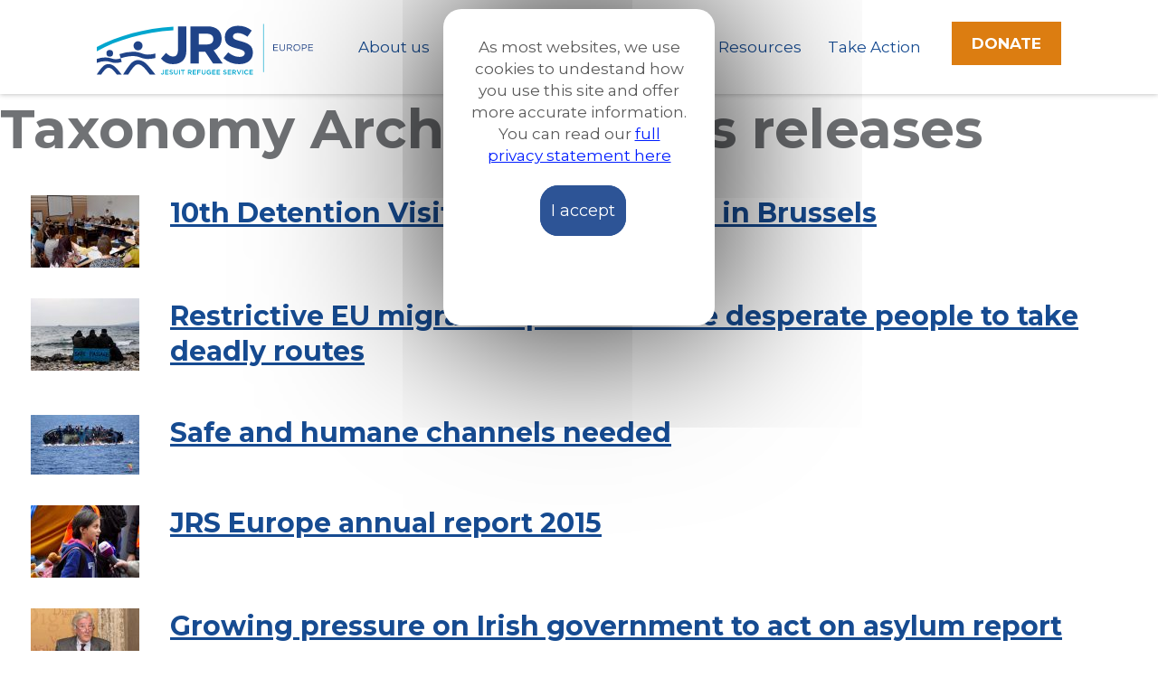

--- FILE ---
content_type: text/html; charset=UTF-8
request_url: https://jrseurope.org/en/news_type/press-releases/page/5/
body_size: 14638
content:
  <!DOCTYPE html>
<!--[if lt IE 7]>      <html <?php language_attributes(); ?> class="ie6 lt-ie9 lt-ie8 lt-ie7 no-js"> <![endif]-->
<!--[if IE 7]>         <html <?php language_attributes(); ?> class="ie7 lt-ie9 lt-ie8 no-js"> <![endif]-->
<!--[if IE 8]>         <html <?php language_attributes(); ?> class="ie8 lt-ie9 no-js"> <![endif]-->
<!--[if IE 9]>         <html <?php language_attributes(); ?> class="ie9 no-js"> <![endif]-->
<!--[if gt IE 9]><!--> <html lang="en-GB" class="no-js"> <!--<![endif]-->
<head>
	<meta charset="UTF-8" />
	<link href="https://jrseurope.org/wp-content/themes/jrs-usa/images/favicon.ico" rel="shortcut icon">
	<meta name="HandheldFriendly" content="true">
	<meta name="MobileOptimized" content="width">
	<meta name="viewport" content="width=device-width, initial-scale=1">
	<meta http-equiv="cleartype" content="on">
	<meta http-equiv="X-UA-Compatible" content="IE=edge">
	<meta name="description" content="">
	<link href="https://fonts.googleapis.com/css?family=Montserrat:300,400,500,600,700" rel="stylesheet">
	<script src="https://donorbox.org/install-popup-button.js" type="text/javascript" defer></script>   <script> window.DonorBox = { widgetLinkClassName: 'custom-dbox-popup' } </script>
	<meta name='robots' content='index, follow, max-image-preview:large, max-snippet:-1, max-video-preview:-1' />
	<style>img:is([sizes="auto" i], [sizes^="auto," i]) { contain-intrinsic-size: 3000px 1500px }</style>
	
<!-- Google Tag Manager for WordPress by gtm4wp.com -->
<script data-cfasync="false" data-pagespeed-no-defer>
	var gtm4wp_datalayer_name = "dataLayer";
	var dataLayer = dataLayer || [];

	const gtm4wp_scrollerscript_debugmode         = false;
	const gtm4wp_scrollerscript_callbacktime      = 100;
	const gtm4wp_scrollerscript_readerlocation    = 150;
	const gtm4wp_scrollerscript_contentelementid  = "content";
	const gtm4wp_scrollerscript_scannertime       = 60;
</script>
<!-- End Google Tag Manager for WordPress by gtm4wp.com -->
	<!-- This site is optimized with the Yoast SEO plugin v26.5 - https://yoast.com/wordpress/plugins/seo/ -->
	<title>Press releases Archives - Page 5 of 14 - JRS Europe</title>
	<link rel="canonical" href="https://jrseurope.org/en/news_type/press-releases/page/5/" />
	<link rel="prev" href="https://jrseurope.org/en/news_type/press-releases/page/4/" />
	<link rel="next" href="https://jrseurope.org/en/news_type/press-releases/page/6/" />
	<meta property="og:locale" content="en_GB" />
	<meta property="og:type" content="article" />
	<meta property="og:title" content="Press releases Archives - Page 5 of 14 - JRS Europe" />
	<meta property="og:url" content="https://jrseurope.org/en/news_type/press-releases/" />
	<meta property="og:site_name" content="JRS Europe" />
	<meta name="twitter:card" content="summary_large_image" />
	<script type="application/ld+json" class="yoast-schema-graph">{"@context":"https://schema.org","@graph":[{"@type":"CollectionPage","@id":"https://jrseurope.org/en/news_type/press-releases/","url":"https://jrseurope.org/en/news_type/press-releases/page/5/","name":"Press releases Archives - Page 5 of 14 - JRS Europe","isPartOf":{"@id":"https://jrseurope.org/en/home/#website"},"primaryImageOfPage":{"@id":"https://jrseurope.org/en/news_type/press-releases/page/5/#primaryimage"},"image":{"@id":"https://jrseurope.org/en/news_type/press-releases/page/5/#primaryimage"},"thumbnailUrl":"https://jrseurope.org/wp-content/uploads/sites/19/2020/07/BE-dvsg-spooner-0616-big-scaled.jpg","breadcrumb":{"@id":"https://jrseurope.org/en/news_type/press-releases/page/5/#breadcrumb"},"inLanguage":"en-GB"},{"@type":"ImageObject","inLanguage":"en-GB","@id":"https://jrseurope.org/en/news_type/press-releases/page/5/#primaryimage","url":"https://jrseurope.org/wp-content/uploads/sites/19/2020/07/BE-dvsg-spooner-0616-big-scaled.jpg","contentUrl":"https://jrseurope.org/wp-content/uploads/sites/19/2020/07/BE-dvsg-spooner-0616-big-scaled.jpg","width":2560,"height":1700},{"@type":"BreadcrumbList","@id":"https://jrseurope.org/en/news_type/press-releases/page/5/#breadcrumb","itemListElement":[{"@type":"ListItem","position":1,"name":"Home","item":"https://jrseurope.org/en/home/"},{"@type":"ListItem","position":2,"name":"Press releases"}]},{"@type":"WebSite","@id":"https://jrseurope.org/en/home/#website","url":"https://jrseurope.org/en/home/","name":"JRS Europe","description":"","publisher":{"@id":"https://jrseurope.org/en/home/#organization"},"potentialAction":[{"@type":"SearchAction","target":{"@type":"EntryPoint","urlTemplate":"https://jrseurope.org/en/home/?s={search_term_string}"},"query-input":{"@type":"PropertyValueSpecification","valueRequired":true,"valueName":"search_term_string"}}],"inLanguage":"en-GB"},{"@type":"Organization","@id":"https://jrseurope.org/en/home/#organization","name":"JRS Europe","url":"https://jrseurope.org/en/home/","logo":{"@type":"ImageObject","inLanguage":"en-GB","@id":"https://jrseurope.org/en/home/#/schema/logo/image/","url":"https://jrseurope.org/wp-content/uploads/sites/19/2020/07/JRSE_vertical_COLOUR2f3.png","contentUrl":"https://jrseurope.org/wp-content/uploads/sites/19/2020/07/JRSE_vertical_COLOUR2f3.png","width":1181,"height":791,"caption":"JRS Europe"},"image":{"@id":"https://jrseurope.org/en/home/#/schema/logo/image/"}}]}</script>
	<!-- / Yoast SEO plugin. -->


<link rel='dns-prefetch' href='//static.addtoany.com' />
<link rel='dns-prefetch' href='//jrseurope.org' />
<link rel='dns-prefetch' href='//ajax.googleapis.com' />
<link rel='stylesheet' id='wp-block-library-css' href='https://jrseurope.org/wp-includes/css/dist/block-library/style.min.css' type='text/css' media='all' />
<style id='classic-theme-styles-inline-css' type='text/css'>
/*! This file is auto-generated */
.wp-block-button__link{color:#fff;background-color:#32373c;border-radius:9999px;box-shadow:none;text-decoration:none;padding:calc(.667em + 2px) calc(1.333em + 2px);font-size:1.125em}.wp-block-file__button{background:#32373c;color:#fff;text-decoration:none}
</style>
<style id='global-styles-inline-css' type='text/css'>
:root{--wp--preset--aspect-ratio--square: 1;--wp--preset--aspect-ratio--4-3: 4/3;--wp--preset--aspect-ratio--3-4: 3/4;--wp--preset--aspect-ratio--3-2: 3/2;--wp--preset--aspect-ratio--2-3: 2/3;--wp--preset--aspect-ratio--16-9: 16/9;--wp--preset--aspect-ratio--9-16: 9/16;--wp--preset--color--black: #000000;--wp--preset--color--cyan-bluish-gray: #abb8c3;--wp--preset--color--white: #ffffff;--wp--preset--color--pale-pink: #f78da7;--wp--preset--color--vivid-red: #cf2e2e;--wp--preset--color--luminous-vivid-orange: #ff6900;--wp--preset--color--luminous-vivid-amber: #fcb900;--wp--preset--color--light-green-cyan: #7bdcb5;--wp--preset--color--vivid-green-cyan: #00d084;--wp--preset--color--pale-cyan-blue: #8ed1fc;--wp--preset--color--vivid-cyan-blue: #0693e3;--wp--preset--color--vivid-purple: #9b51e0;--wp--preset--gradient--vivid-cyan-blue-to-vivid-purple: linear-gradient(135deg,rgba(6,147,227,1) 0%,rgb(155,81,224) 100%);--wp--preset--gradient--light-green-cyan-to-vivid-green-cyan: linear-gradient(135deg,rgb(122,220,180) 0%,rgb(0,208,130) 100%);--wp--preset--gradient--luminous-vivid-amber-to-luminous-vivid-orange: linear-gradient(135deg,rgba(252,185,0,1) 0%,rgba(255,105,0,1) 100%);--wp--preset--gradient--luminous-vivid-orange-to-vivid-red: linear-gradient(135deg,rgba(255,105,0,1) 0%,rgb(207,46,46) 100%);--wp--preset--gradient--very-light-gray-to-cyan-bluish-gray: linear-gradient(135deg,rgb(238,238,238) 0%,rgb(169,184,195) 100%);--wp--preset--gradient--cool-to-warm-spectrum: linear-gradient(135deg,rgb(74,234,220) 0%,rgb(151,120,209) 20%,rgb(207,42,186) 40%,rgb(238,44,130) 60%,rgb(251,105,98) 80%,rgb(254,248,76) 100%);--wp--preset--gradient--blush-light-purple: linear-gradient(135deg,rgb(255,206,236) 0%,rgb(152,150,240) 100%);--wp--preset--gradient--blush-bordeaux: linear-gradient(135deg,rgb(254,205,165) 0%,rgb(254,45,45) 50%,rgb(107,0,62) 100%);--wp--preset--gradient--luminous-dusk: linear-gradient(135deg,rgb(255,203,112) 0%,rgb(199,81,192) 50%,rgb(65,88,208) 100%);--wp--preset--gradient--pale-ocean: linear-gradient(135deg,rgb(255,245,203) 0%,rgb(182,227,212) 50%,rgb(51,167,181) 100%);--wp--preset--gradient--electric-grass: linear-gradient(135deg,rgb(202,248,128) 0%,rgb(113,206,126) 100%);--wp--preset--gradient--midnight: linear-gradient(135deg,rgb(2,3,129) 0%,rgb(40,116,252) 100%);--wp--preset--font-size--small: 13px;--wp--preset--font-size--medium: 20px;--wp--preset--font-size--large: 36px;--wp--preset--font-size--x-large: 42px;--wp--preset--spacing--20: 0.44rem;--wp--preset--spacing--30: 0.67rem;--wp--preset--spacing--40: 1rem;--wp--preset--spacing--50: 1.5rem;--wp--preset--spacing--60: 2.25rem;--wp--preset--spacing--70: 3.38rem;--wp--preset--spacing--80: 5.06rem;--wp--preset--shadow--natural: 6px 6px 9px rgba(0, 0, 0, 0.2);--wp--preset--shadow--deep: 12px 12px 50px rgba(0, 0, 0, 0.4);--wp--preset--shadow--sharp: 6px 6px 0px rgba(0, 0, 0, 0.2);--wp--preset--shadow--outlined: 6px 6px 0px -3px rgba(255, 255, 255, 1), 6px 6px rgba(0, 0, 0, 1);--wp--preset--shadow--crisp: 6px 6px 0px rgba(0, 0, 0, 1);}:where(.is-layout-flex){gap: 0.5em;}:where(.is-layout-grid){gap: 0.5em;}body .is-layout-flex{display: flex;}.is-layout-flex{flex-wrap: wrap;align-items: center;}.is-layout-flex > :is(*, div){margin: 0;}body .is-layout-grid{display: grid;}.is-layout-grid > :is(*, div){margin: 0;}:where(.wp-block-columns.is-layout-flex){gap: 2em;}:where(.wp-block-columns.is-layout-grid){gap: 2em;}:where(.wp-block-post-template.is-layout-flex){gap: 1.25em;}:where(.wp-block-post-template.is-layout-grid){gap: 1.25em;}.has-black-color{color: var(--wp--preset--color--black) !important;}.has-cyan-bluish-gray-color{color: var(--wp--preset--color--cyan-bluish-gray) !important;}.has-white-color{color: var(--wp--preset--color--white) !important;}.has-pale-pink-color{color: var(--wp--preset--color--pale-pink) !important;}.has-vivid-red-color{color: var(--wp--preset--color--vivid-red) !important;}.has-luminous-vivid-orange-color{color: var(--wp--preset--color--luminous-vivid-orange) !important;}.has-luminous-vivid-amber-color{color: var(--wp--preset--color--luminous-vivid-amber) !important;}.has-light-green-cyan-color{color: var(--wp--preset--color--light-green-cyan) !important;}.has-vivid-green-cyan-color{color: var(--wp--preset--color--vivid-green-cyan) !important;}.has-pale-cyan-blue-color{color: var(--wp--preset--color--pale-cyan-blue) !important;}.has-vivid-cyan-blue-color{color: var(--wp--preset--color--vivid-cyan-blue) !important;}.has-vivid-purple-color{color: var(--wp--preset--color--vivid-purple) !important;}.has-black-background-color{background-color: var(--wp--preset--color--black) !important;}.has-cyan-bluish-gray-background-color{background-color: var(--wp--preset--color--cyan-bluish-gray) !important;}.has-white-background-color{background-color: var(--wp--preset--color--white) !important;}.has-pale-pink-background-color{background-color: var(--wp--preset--color--pale-pink) !important;}.has-vivid-red-background-color{background-color: var(--wp--preset--color--vivid-red) !important;}.has-luminous-vivid-orange-background-color{background-color: var(--wp--preset--color--luminous-vivid-orange) !important;}.has-luminous-vivid-amber-background-color{background-color: var(--wp--preset--color--luminous-vivid-amber) !important;}.has-light-green-cyan-background-color{background-color: var(--wp--preset--color--light-green-cyan) !important;}.has-vivid-green-cyan-background-color{background-color: var(--wp--preset--color--vivid-green-cyan) !important;}.has-pale-cyan-blue-background-color{background-color: var(--wp--preset--color--pale-cyan-blue) !important;}.has-vivid-cyan-blue-background-color{background-color: var(--wp--preset--color--vivid-cyan-blue) !important;}.has-vivid-purple-background-color{background-color: var(--wp--preset--color--vivid-purple) !important;}.has-black-border-color{border-color: var(--wp--preset--color--black) !important;}.has-cyan-bluish-gray-border-color{border-color: var(--wp--preset--color--cyan-bluish-gray) !important;}.has-white-border-color{border-color: var(--wp--preset--color--white) !important;}.has-pale-pink-border-color{border-color: var(--wp--preset--color--pale-pink) !important;}.has-vivid-red-border-color{border-color: var(--wp--preset--color--vivid-red) !important;}.has-luminous-vivid-orange-border-color{border-color: var(--wp--preset--color--luminous-vivid-orange) !important;}.has-luminous-vivid-amber-border-color{border-color: var(--wp--preset--color--luminous-vivid-amber) !important;}.has-light-green-cyan-border-color{border-color: var(--wp--preset--color--light-green-cyan) !important;}.has-vivid-green-cyan-border-color{border-color: var(--wp--preset--color--vivid-green-cyan) !important;}.has-pale-cyan-blue-border-color{border-color: var(--wp--preset--color--pale-cyan-blue) !important;}.has-vivid-cyan-blue-border-color{border-color: var(--wp--preset--color--vivid-cyan-blue) !important;}.has-vivid-purple-border-color{border-color: var(--wp--preset--color--vivid-purple) !important;}.has-vivid-cyan-blue-to-vivid-purple-gradient-background{background: var(--wp--preset--gradient--vivid-cyan-blue-to-vivid-purple) !important;}.has-light-green-cyan-to-vivid-green-cyan-gradient-background{background: var(--wp--preset--gradient--light-green-cyan-to-vivid-green-cyan) !important;}.has-luminous-vivid-amber-to-luminous-vivid-orange-gradient-background{background: var(--wp--preset--gradient--luminous-vivid-amber-to-luminous-vivid-orange) !important;}.has-luminous-vivid-orange-to-vivid-red-gradient-background{background: var(--wp--preset--gradient--luminous-vivid-orange-to-vivid-red) !important;}.has-very-light-gray-to-cyan-bluish-gray-gradient-background{background: var(--wp--preset--gradient--very-light-gray-to-cyan-bluish-gray) !important;}.has-cool-to-warm-spectrum-gradient-background{background: var(--wp--preset--gradient--cool-to-warm-spectrum) !important;}.has-blush-light-purple-gradient-background{background: var(--wp--preset--gradient--blush-light-purple) !important;}.has-blush-bordeaux-gradient-background{background: var(--wp--preset--gradient--blush-bordeaux) !important;}.has-luminous-dusk-gradient-background{background: var(--wp--preset--gradient--luminous-dusk) !important;}.has-pale-ocean-gradient-background{background: var(--wp--preset--gradient--pale-ocean) !important;}.has-electric-grass-gradient-background{background: var(--wp--preset--gradient--electric-grass) !important;}.has-midnight-gradient-background{background: var(--wp--preset--gradient--midnight) !important;}.has-small-font-size{font-size: var(--wp--preset--font-size--small) !important;}.has-medium-font-size{font-size: var(--wp--preset--font-size--medium) !important;}.has-large-font-size{font-size: var(--wp--preset--font-size--large) !important;}.has-x-large-font-size{font-size: var(--wp--preset--font-size--x-large) !important;}
:where(.wp-block-post-template.is-layout-flex){gap: 1.25em;}:where(.wp-block-post-template.is-layout-grid){gap: 1.25em;}
:where(.wp-block-columns.is-layout-flex){gap: 2em;}:where(.wp-block-columns.is-layout-grid){gap: 2em;}
:root :where(.wp-block-pullquote){font-size: 1.5em;line-height: 1.6;}
</style>
<link rel='stylesheet' id='style-css' href='https://jrseurope.org/wp-content/themes/jrs-usa/css/styles.css' type='text/css' media='all' />
<link rel='stylesheet' id='slickcss-css' href='https://jrseurope.org/wp-content/themes/jrs-usa/js/lib/slick/slick.css' type='text/css' media='all' />
<link rel='stylesheet' id='addtoany-css' href='https://jrseurope.org/wp-content/plugins/add-to-any/addtoany.min.css' type='text/css' media='all' />
<style id='addtoany-inline-css' type='text/css'>
@media screen and (max-width:980px){
.a2a_floating_style.a2a_vertical_style{display:none;}
}
@media screen and (min-width:981px){
.a2a_floating_style.a2a_default_style{display:none;}
}
</style>
<script type="text/javascript" id="addtoany-core-js-before">
/* <![CDATA[ */
window.a2a_config=window.a2a_config||{};a2a_config.callbacks=[];a2a_config.overlays=[];a2a_config.templates={};a2a_localize = {
	Share: "Share",
	Save: "Save",
	Subscribe: "Subscribe",
	Email: "Email",
	Bookmark: "Bookmark",
	ShowAll: "Show All",
	ShowLess: "Show less",
	FindServices: "Find service(s)",
	FindAnyServiceToAddTo: "Instantly find any service to add to",
	PoweredBy: "Powered by",
	ShareViaEmail: "Share via email",
	SubscribeViaEmail: "Subscribe via email",
	BookmarkInYourBrowser: "Bookmark in your browser",
	BookmarkInstructions: "Press Ctrl+D or \u2318+D to bookmark this page",
	AddToYourFavorites: "Add to your favourites",
	SendFromWebOrProgram: "Send from any email address or email program",
	EmailProgram: "Email program",
	More: "More&#8230;",
	ThanksForSharing: "Thanks for sharing!",
	ThanksForFollowing: "Thanks for following!"
};
/* ]]> */
</script>
<script type="text/javascript" defer src="https://static.addtoany.com/menu/page.js" id="addtoany-core-js"></script>
<script type="text/javascript" src="//ajax.googleapis.com/ajax/libs/jquery/1.10.2/jquery.min.js" id="jquery-js"></script>
<script type="text/javascript" defer src="https://jrseurope.org/wp-content/plugins/add-to-any/addtoany.min.js" id="addtoany-jquery-js"></script>
<script type="text/javascript" src="https://jrseurope.org/wp-content/plugins/duracelltomi-google-tag-manager/dist/js/analytics-talk-content-tracking.js" id="gtm4wp-scroll-tracking-js"></script>
<script type="text/javascript" src="https://jrseurope.org/wp-content/themes/jrs-usa/js/lib/modernizr.min.js" id="gessomodernizr-js"></script>
<script type="text/javascript" src="https://jrseurope.org/wp-content/themes/jrs-usa/js/lib/ofi.min.js" id="ofi-js"></script>
<script type="text/javascript" src="https://jrseurope.org/wp-content/themes/jrs-usa/js/lib/slick/slick.js" id="slick-js"></script>
<script type="text/javascript" src="https://jrseurope.org/wp-content/themes/jrs-usa/js/region-map.js" id="f1_jrs_map-js"></script>
<script type="text/javascript" src="https://jrseurope.org/wp-content/themes/jrs-usa/js/longform.js" id="f1_longform-js"></script>
<script type="text/javascript" src="https://jrseurope.org/wp-content/themes/jrs-usa/js/mobile-menu.js" id="gessomobilemenu-js"></script>
<script type="text/javascript" src="https://jrseurope.org/wp-content/themes/jrs-usa/js/scripts.js" id="gessoscripts-js"></script>
<link rel="https://api.w.org/" href="https://jrseurope.org/wp-json/" /><style>



/* Header */

.site-logo__image {
  height: 75px;
  width: auto;
}



.menu.menu--main {
  margin-left:50px;
}

.menu__item {
  margin:0 1.5em 0 0
}

/* Home */ 

body.home .intro__content.l-constrain {
	padding:40px !important;
}

/* Resto de la página */

.wysiwyg h1 {
  color: #00b8b4;
  font-size:42px;
}


.l-header__bg {
    display: none;
}
.grid-what { display:grid; grid-template-columns:1fr 1fr 1fr; grid-gap:60px; margin: 40px auto 0;} 
.grid-what li { list-style:none;  text-align: center; font-size:15px}
.grid-what a { text-decoration:none; color:#666;}
.grid-what h3 { margin:20px 0 10px;}
.grid-what br {  display: none;}

.menu--footer_menu .menu__item {
    padding-right: 0.5rem !important; }

.grid {
  display: grid;
  list-style: none;
  margin:0;
  padding:0;
}

.grid.x2 {
  grid-template-columns: 1fr 1fr;
  grid-gap:60px;
}

.grid.x3 {
  grid-template-columns: 1fr 1fr 1fr;
  grid-gap:40px;
}

.grid.numbers {
  margin:30px
}

.grid.numbers li {
  text-align: center;
  
}

.grid.numbers strong {
  font-size:32px;
  display: block;
  font-weight:normal;
}

.grid.numbers em {
  font-size:20px;
  font-style: normal;
  display: block;
}

.grid.cards li {
  border:1px solid #EFEFEF;
  padding:20px;
  margin:0;
  box-shadow: 2px 2px 5px rgba(0,0,0,0.1)
    
}

.grid.horizontal > li {
/*  display: grid;
  grid-template-columns: 1fr 4fr;
  grid-gap:20px;
  */
  padding:20px;
  margin-bottom:20px;
  background:linear-gradient(to bottom, #00b8b4 0%, #009b97 100%);
  color:white;
}

.grid.horizontal li li {
  list-style: none;
  margin:0 0 20px;
  border-bottom:1px solid white;
  padding:20px 0;
  clear: both;
}

.grid.horizontal li li:last-of-type {
  border:0;
}

.grid.horizontal li ul,
.grid.horizontal li h2,
.grid.horizontal li h3,
.grid.horizontal li a
{
  margin:0;
  padding:0;
  color:white;
  text-decoration: none;
}

.grid.horizontal li img {
  margin:0 20px 20px 0px;
  float:left;
  max-height:250px;
}

.grid.horizontal h2 {
  font-size:20px;
  text-transform: uppercase;
  margin:20px 0;
}

.grid.horizontal h3 {
  margin-bottom:10px !important;
}

.grid.horizontal p {
  opacity: 0.9;
  font-size: 16px;
}

/* Página de about us */
.about-us .l-grid--2col {
        grid-template-columns: repeat(3, 1fr);
 }


/* Listado de proyectos */

.projects.page .listing > div.l-constrain {
  border:2px solid red;
  display:none;
}

.projects.page .beige-bg {
  background:white;
  padding-top:10px
}

.card__body-content iframe {
  max-width: 100%;
  max-height: 200px;  
}

/* Para los países, quitamos la caja del centro */
.country-template-default main .l-constrain:nth-of-type(2){display:none;}

/* Página de donaciones */
body.resources .breadcrumb,
body.take-action .breadcrumb,
body.our-programmes .breadcrumb,
body.donate .breadcrumb {
  display: none;
}

body.our-programmes div.card__date {
  display: none;
}

body.our-programmes .l-content .l-constrain {
  display: none;
}

body.our-programmes .hero-bg-image__text.l-constrain ,
body.our-programmes .beige-bg .l-constrain {
  display: block;
}

body.our-programmes section.l-section {
  margin-bottom: 0;
}

body.donate {
    background:#FCFCFC;
  
}

body.donate .l-grid {
  max-width:900px;
  margin:0 auto;
  padding:30px;
}


body.donate .l-grid h3 {
  margin:10px 0 5px;
  font-size:16px;
  
}

body.donate .l-grid p {
  font-size:15px;
  margin-bottom:50px;
}


body.donate .l-section {
  margin-bottom: 0;
}

body.donate .l-content section .l-constrain {
    background:transparent;
  
}

/* Heros */

.hero-bg-image--quote {
  height: unset;
  display:block !important;
overflow:hidden
}



.hero-bg-image--quote img {
  height: 100%;
  
}


.hero-bg-image--quote .hero-bg-image__image {
  opacity: 0.70;
  min-height:unset;
  position:absolute;
}


.hero-bg-image--quote h3 {
  line-height: 1.5em !important;
  font-size:23px !important;
  text-shadow: 1px 1px 3px rgba(0,0,0,0.3)
}


.hero-bg-image--quote .hero-bg-image__text {
  padding:90px 20px 40px;
  height: auto;
  position: relative !important;
  
}

.hero-bg-image__border {
  padding:20px 20px;
  height: auto;
  position: relative !important;
}

.hero-bg-image__title {
  font-size: 52px;
  margin: 1rem 1rem 1rem 2rem; }



main img,
main iframe
  {
    max-width: 100%;
  }


/* Footer */



.l-footer__top:last-of-type {
 padding:0; 
}

.l-footer__top .l-footer__left {
  width: 380px;
}


.l-footer__top .l-footer__left p {
  display: none;
}

.menu.menu--footer_col_3 {
  margin-top:24px;
}

.l-footer__top li a {
  font-weight: bold !important;
}

.l-footer__top li li a {
  font-weight: normal !important;
}

.menu.menu--footer_col_3 li,
.menu.menu--footer_col_3 li a
{
  font-size:13px;
  font-weight: normal !important;
}


.facets {
  margin: 3rem 0 0;
  
}

.facetwp-counts {
  margin:0 0 10px;

}

.card__media img {
  width: 100%;
  height: 200px;
  object-fit: cover;
  object-position: center top;
}

.single-country .beige-bg {
  display: none;
}

.single-resource .beige-bg .card__body,
.single-country .beige-bg .card__body { 
  color:white;
  font-size:0px;
}

.single-resource .beige-bg .card__body a, 
.single-country .beige-bg .card__body a { 
  font-size:20px;
  font-weight: 400;
}

.single-resource .l-content .beige-bg .banner__subtitle:first-of-type,
.single-country .l-content .beige-bg .banner__subtitle,
.single-country .l-content .beige-bg .banner__tags{
  display: none;
}
@media (max-width:750px) {
  
  
  /* Menu móvil */
  .mobile-menu__bar {
    background:white;
    box-shadow: 5px 5px 10px rgba(0,0,0,0.20);
    border-bottom:1px solid white;
  }
  
  
  .l-header {
    position: absolute;
    width:calc(100% - 116px);
    left:60px;
    right:60px;
    box-shadow: none;
    border-radius: 0;
  }

  .mobile-menu__bar button {
    background:#164b91;
    border-radius:5px;
    padding:0;
    box-sizing: content-box;
    width: 42px;
    height: 42px;
    margin:5px;
  }
  
  .mobile-menu__bar button span {
    margin:0;
    padding: 0;
    width: 20px;
    height: 20px;
    background-size:contain;
  }
  
  
  .logged-in .l-header {
    top:47px;
  }

  
  
  .l-header .l-constrain,
  .l-header .l-header__branding {
    width:100%;
    padding:0;
    margin:0;
    height: 53px;
    overflow: hidden;
    display:block;
    
  }
  
.l-header .l-header__branding .site-logo {
    width:100%;
    padding:5px;
    margin:0;
    height: 53px;
  }
  
  
  .l-header .l-header__branding img {
    width:100% !important;
    max-width: 100%;
    height: 100%;
    object-fit: contain;    
  }
  
  /* Pie */
  
  .menu--footer_menu {
    padding:20px 0;
  }

  .menu--footer_menu li.menu__item {
    display:block;
    padding:5px
  }

  
  
  .menu--footer_menu .menu__link {
    display: inline;
    font-size:16px;
  }
  
  .l-footer__left h3 {
    margin:10px 0 20px;
  }
  
  .l-footer__right {
    display: grid;
    grid-template-columns: 1fr 1fr;
  }
  
  .l-footer__right > a {
    display: none;
  }
  
  .l-footer__right > .l-footer__col:first-of-type {
    grid-column: 1 / 3 !important;
    border-top:2px solid rgba(255,255,255,0.1);
    border-bottom:2px solid rgba(255,255,255,0.1);
    padding:20px 10px;
    margin: 20px 0;
  }
  
  /* Tipografías */
  
  .hero-bg-image__title,
  .single-resource .hero-bg-image__title, 
  .single-news .hero-bg-image__title,
  .single-story .hero-bg-image__title {
    font-size:28px;
  }
  
   .hero-bg-image__border {
    padding:0;
  }
  
  .hero-bg-image--quote .hero-bg-image__subtitle, .hero-bg-image--quote .hero-bg-image__pullquote-text, .hero-bg-image--quote .hero-bg-image__pullquote-citation {
    margin-left:20px;
  }
  .hero-bg-image .hero-bg-image__image {
    border:2px solid;
    height: 100%;
  }
  
  .grid.x2,
  .grid.x3,
  .grid.x4,
  .grid-what,
  .about-us .l-grid--2col {
    grid-template-columns: 1fr;
    grid-gap:20px;
  }
  
  .grid h3 {
    margin-top:0;
  }
  
  .wysiwyg h1 {
    font-size:32px;
    margin:50px 0 0;
  }
  
  
  
  .grid.horizontal > li {
    grid-template-columns: 1fr !important;
    grid-gap:20px;
  }
  
   .banner {
    overflow: hidden;
  }
  
}


/* Faldón de cookies */

/* Política de cookies */
body #div_faldon {
    background:white;
    height: 350px !important;
    max-width:300px;
    position: fixed;
    top:10px!important;
    left:calc(50% - 150px) !important;
    text-align: center;
    color:#595959;
    padding:30px 30px;
    border-radius:20px;
    box-sizing:border-box;
    opacity: 1!important;
    box-shadow: 0px 0px 200px black;
}
#faldonTexto {
        font-size:17px !important;
        line-height:1.45em;
        margin-bottom: 20px !important;
        float: none !important;
        padding: 0 !important;
        width: 100% !important;
}
#faldonTexto a {
        font-size:17px !important;
        }
   
body #div_faldon #faldonAction {
        float: none;
        padding: 0%;
        width: 100%;
        text-align: center;
        padding-top:20px;}

#faldonAction .noacepto {display: none !important}

body #div_faldon #faldonAction a { 
	border:2px solid #2d5496 !important;
	border-radius:20px;
	font-size:18px;
	padding:15px 10px;
	background:#2d5496;
	color:white;
	text-shadow: none;
	line-height: 1em;
	display:inline-block;
	display: inline;
}

</style>

<!-- Fundraise Up -->
<script>(function(w,d,s,n,a){if(!w[n]){var l='call,catch,on,once,set,then,track'
.split(','),i,o=function(n){return'function'==typeof n?o.l.push([arguments])&&o
:function(){return o.l.push([n,arguments])&&o}},t=d.getElementsByTagName(s)[0],
j=d.createElement(s);j.async=!0;j.src='https://cdn.fundraiseup.com/widget/'+a;
t.parentNode.insertBefore(j,t);o.s=Date.now();o.v=4;o.h=w.location.href;o.l=[];
for(i=0;i<7;i++)o[l[i]]=o(l[i]);w[n]=o}
})(window,document,'script','FundraiseUp','ANZNWESX');</script>
<!-- End Fundraise Up --><script type="text/javascript">
(function(url){
	if(/(?:Chrome\/26\.0\.1410\.63 Safari\/537\.31|WordfenceTestMonBot)/.test(navigator.userAgent)){ return; }
	var addEvent = function(evt, handler) {
		if (window.addEventListener) {
			document.addEventListener(evt, handler, false);
		} else if (window.attachEvent) {
			document.attachEvent('on' + evt, handler);
		}
	};
	var removeEvent = function(evt, handler) {
		if (window.removeEventListener) {
			document.removeEventListener(evt, handler, false);
		} else if (window.detachEvent) {
			document.detachEvent('on' + evt, handler);
		}
	};
	var evts = 'contextmenu dblclick drag dragend dragenter dragleave dragover dragstart drop keydown keypress keyup mousedown mousemove mouseout mouseover mouseup mousewheel scroll'.split(' ');
	var logHuman = function() {
		if (window.wfLogHumanRan) { return; }
		window.wfLogHumanRan = true;
		var wfscr = document.createElement('script');
		wfscr.type = 'text/javascript';
		wfscr.async = true;
		wfscr.src = url + '&r=' + Math.random();
		(document.getElementsByTagName('head')[0]||document.getElementsByTagName('body')[0]).appendChild(wfscr);
		for (var i = 0; i < evts.length; i++) {
			removeEvent(evts[i], logHuman);
		}
	};
	for (var i = 0; i < evts.length; i++) {
		addEvent(evts[i], logHuman);
	}
})('//jrseurope.org/?wordfence_lh=1&hid=D4D217AFDC1BA69523A0F3FDD75E8398');
</script><script src='https://jrs.net/?dm=336cf41c5fcf2bc5e1aade6963f22f0a&amp;action=load&amp;blogid=19&amp;siteid=1&amp;t=1687790884&amp;back=https%3A%2F%2Fjrseurope.org%2Fen%2Fnews_type%2Fpress-releases%2Fpage%2F5%2F' type='text/javascript'></script>
<!-- Google Tag Manager for WordPress by gtm4wp.com -->
<!-- GTM Container placement set to footer -->
<script data-cfasync="false" data-pagespeed-no-defer>
	var dataLayer_content = {"visitorLoginState":"logged-out","visitorIP":"","pagePostType":"news","pagePostType2":"tax-news","pageCategory":[],"gtm.whitelist":[],"gtm.blacklist":[]};
	dataLayer.push( dataLayer_content );
</script>
<script data-cfasync="false" data-pagespeed-no-defer>
(function(w,d,s,l,i){w[l]=w[l]||[];w[l].push({'gtm.start':
new Date().getTime(),event:'gtm.js'});var f=d.getElementsByTagName(s)[0],
j=d.createElement(s),dl=l!='dataLayer'?'&l='+l:'';j.async=true;j.src=
'//www.googletagmanager.com/gtm.js?id='+i+dl;f.parentNode.insertBefore(j,f);
})(window,document,'script','dataLayer','GTM-N6Q9BR8');
</script>
<!-- End Google Tag Manager for WordPress by gtm4wp.com -->			<link rel="preload" href="https://jrseurope.org/wp-content/plugins/hustle/assets/hustle-ui/fonts/hustle-icons-font.woff2" as="font" type="font/woff2" crossorigin>
		<link rel="icon" href="https://jrseurope.org/wp-content/uploads/sites/19/2019/09/cropped-Untitled-1-32x32.gif" sizes="32x32" />
<link rel="icon" href="https://jrseurope.org/wp-content/uploads/sites/19/2019/09/cropped-Untitled-1-192x192.gif" sizes="192x192" />
<link rel="apple-touch-icon" href="https://jrseurope.org/wp-content/uploads/sites/19/2019/09/cropped-Untitled-1-180x180.gif" />
<meta name="msapplication-TileImage" content="https://jrseurope.org/wp-content/uploads/sites/19/2019/09/cropped-Untitled-1-270x270.gif" />
		<style type="text/css" id="wp-custom-css">
			select#lang_choice_1 { 
background-color: #707275;
color: #ffffff;
text-transform:uppercase;	
margin-top:2px;
}

.menu--main ul {
	display:none
}

.menu--main li:hover > ul {
    display: inline-block;
}

.menu--main ul {
    display: none;
    position: absolute;
    list-style-type: none;
    left: 0;
	  top:8px;
    z-index: 99999;
    background: #fff;
    box-shadow: 0px 1px 1px              rgba(0,0,0,0.2);
	font-size:15px;
}


.menu--main li {
    position: relative;
	}

ul.menu.menu--main .menu__item {
    padding: 10px 0px 10px 0px;
}

.menu--main ul {
    top: 28px;
    border-top: 1px solid #164B91;
}

 .menu--main ul.menu__subnav .menu__item {
    margin: 0;
    border-bottom: 1px solid #efefef;
}

.menu--main ul.menu__subnav {
    min-width: 250px;
}		</style>
		
<script id="mcjs">!function(c,h,i,m,p){m=c.createElement(h),p=c.getElementsByTagName(h)[0],m.async=1,m.src=i,p.parentNode.insertBefore(m,p)}(document,"script","https://chimpstatic.com/mcjs-connected/js/users/e325b5d59b6e7b59e5fe414dc/ac27808c396a961954f613d57.js");</script>
</head>

    

<!-- Provided by templates/base.twig -->
<body class="archive paged tax-news_type term-press-releases term-1805 paged-5 wp-theme-jrs-usa site-jrs-europe">
  
      <div class="skiplinks">
      <a href="#main" class="skiplinks__link visually-hidden focusable">Skip to main content</a>
    </div>
  
  <header class="l-header" role="banner">
        <div class="l-header__bg">
      <div class="l-constrain">
        <div class="l-header__utility">

          <ul class="menu menu--utility">
  </ul>
          <div class="l-header__search" >
          <div style="display: flex;">
          <div style="margin-right: 5px">
            <div class="block--search">
  <form class="searchform" method="get" action="/en" role="search">
    <label for="s" class="element-hidden"></label>
    <input class="searchform__input" type="search" name="s" placeholder="SEARCH OUR SITE">
    <button class="searchform__button" type="submit" role="button"></button>
  </form>
</div>  
          </div>
          <div class="langSwitcher" style="font-size:13px">
                     <select name="lang_choice_1" id="lang_choice_1" class="pll-switcher-select">
	<option value="https://jrseurope.org/en/news_type/press-releases/" lang="en-GB" selected='selected' data-lang="{&quot;id&quot;:0,&quot;name&quot;:&quot;English&quot;,&quot;slug&quot;:&quot;en&quot;,&quot;dir&quot;:0}">English</option>

</select>
<script type="text/javascript">
					document.getElementById( "lang_choice_1" ).addEventListener( "change", function ( event ) { location.href = event.currentTarget.value; } )
				</script>
           </div>
           </div>
          </div>
        </div>
      </div>
    </div>
    <div class="l-constrain">
      <div class="l-header__branding">
        <div class="l-header__logo-menu">
          
          
          
                                           <a class="site-logo site-logo--alt" href="https://jrseurope.org" title="" rel="home">
  <img class="site-logo__image" src="/wp-content/themes/jrs-usa/images/logo-jrs-europe.svg" alt="JRS Europe" />
</a>
           
          <ul class="menu menu--main">
      <li class="menu__item">
      <a class="menu__link" href="https://jrseurope.org/en/about-us/">About us</a>
          </li>
      <li class="menu__item">
      <a class="menu__link" href="https://jrseurope.org/en/our-work/">Our work</a>
              <ul class="menu__subnav">
                      <li class="menu__item">
              <a class="menu__link" href="https://jrseurope.org/en/smart-ua-4/">SMART UA</a>
            </li>
                      <li class="menu__item">
              <a class="menu__link" href="https://jrschange.org/">Change</a>
            </li>
                      <li class="menu__item">
              <a class="menu__link" href="https://jrseurope.org/en/project/the-one-proposal/">One Proposal</a>
            </li>
                      <li class="menu__item">
              <a class="menu__link" href="https://jrseurope.org/en/project/detention-under-the-spotlight/">Detention under the spotlight</a>
            </li>
                      <li class="menu__item">
              <a class="menu__link" href="https://jrseurope.org/en/news/jrs-europes-livelihoods-report-building-resilience-and-inclusion-across-eight-countries/">Livelihoods</a>
            </li>
                  </ul>
          </li>
      <li class="menu__item">
      <a class="menu__link" href="https://jrseurope.org/en/news-stories/">News and Stories</a>
          </li>
      <li class="menu__item">
      <a class="menu__link" href="https://jrseurope.org/en/resources/">Resources</a>
          </li>
      <li class="menu__item">
      <a class="menu__link" href="https://jrseurope.org/en/take-action/">Take Action</a>
          </li>
  </ul>
        </div>
		         <div class="l-header__donate">
            <a href="/donate" class="button">Donate</a>
        </div>
		        </div>
    </div>
      
    </header>
  <div class="l-navigation">
  <div class="l-constrain">
          
      </div>
</div>
  <main id="main" class="main" role="main" tabindex="-1">
    
    <div class="l-preface">
  <div class="l-constrain">
            </div>
</div>
    	<!-- Provided by templates/taxonomy.twig -->
	<div class="l-content">
  			<h1 class="page-title">Taxonomy Archives: Press releases</h1>
			
  <article class="image-teaser" role="article">
  <div class="l-media">
          <div class="l-media__object image-teaser__image">
        <a href="https://jrseurope.org/en/news/10th-detention-visitors-support-group-in-brussels/"><img src="https://jrseurope.org/wp-content/uploads/sites/19/2020/07/BE-dvsg-spooner-0616-big-120x80.jpg" alt="">
</a>
      </div>
     
    <div class="l-media__content">
      <h2 class="image-teaser__title"><a href="https://jrseurope.org/en/news/10th-detention-visitors-support-group-in-brussels/" class="image-teaser__title-link">10th Detention Visitors Support Group in Brussels</a></h2>
      
      
            
      <div></div>
        </div>
  </div>
</article>

  <article class="image-teaser" role="article">
  <div class="l-media">
          <div class="l-media__object image-teaser__image">
        <a href="https://jrseurope.org/en/news/restrictive-eu-migration-policies-force-desperate-people-to-take-deadly-routes/"><img src="https://jrseurope.org/wp-content/uploads/sites/19/2020/07/caritas-safe-passage-full-size-big-120x80.jpg" alt="">
</a>
      </div>
     
    <div class="l-media__content">
      <h2 class="image-teaser__title"><a href="https://jrseurope.org/en/news/restrictive-eu-migration-policies-force-desperate-people-to-take-deadly-routes/" class="image-teaser__title-link">Restrictive EU migration policies force desperate people to take deadly routes</a></h2>
      
      
            
      <div></div>
        </div>
  </div>
</article>

  <article class="image-teaser" role="article">
  <div class="l-media">
          <div class="l-media__object image-teaser__image">
        <a href="https://jrseurope.org/en/news/safe-and-humane-channels-needed/"><img src="https://jrseurope.org/wp-content/uploads/sites/19/2020/07/med-capsize-big-120x66.jpg" alt="">
</a>
      </div>
     
    <div class="l-media__content">
      <h2 class="image-teaser__title"><a href="https://jrseurope.org/en/news/safe-and-humane-channels-needed/" class="image-teaser__title-link">Safe and humane channels needed</a></h2>
      
      
            
      <div></div>
        </div>
  </div>
</article>

  <article class="image-teaser" role="article">
  <div class="l-media">
          <div class="l-media__object image-teaser__image">
        <a href="https://jrseurope.org/en/news/jrs-europe-annual-report-2015/"><img src="https://jrseurope.org/wp-content/uploads/sites/19/2020/07/munich-station-big-120x80.jpg" alt="">
</a>
      </div>
     
    <div class="l-media__content">
      <h2 class="image-teaser__title"><a href="https://jrseurope.org/en/news/jrs-europe-annual-report-2015/" class="image-teaser__title-link">JRS Europe annual report 2015</a></h2>
      
      
            
      <div></div>
        </div>
  </div>
</article>

  <article class="image-teaser" role="article">
  <div class="l-media">
          <div class="l-media__object image-teaser__image">
        <a href="https://jrseurope.org/en/news/growing-pressure-on-irish-government-to-act-on-asylum-report/"><img src="https://jrseurope.org/wp-content/uploads/sites/19/2020/07/judge_mcmahon_big-120x80.jpg" alt="">
</a>
      </div>
     
    <div class="l-media__content">
      <h2 class="image-teaser__title"><a href="https://jrseurope.org/en/news/growing-pressure-on-irish-government-to-act-on-asylum-report/" class="image-teaser__title-link">Growing pressure on Irish government to act on asylum report</a></h2>
      
      
            
      <div></div>
        </div>
  </div>
</article>

  <article class="image-teaser" role="article">
  <div class="l-media">
          <div class="l-media__object image-teaser__image">
        <a href="https://jrseurope.org/en/news/education-is-a-life-saving-intervention-for-refugees/"><img src="https://jrseurope.org/wp-content/uploads/sites/19/2020/07/TCD05_20110526_CF_410-120x80.jpg" alt="">
</a>
      </div>
     
    <div class="l-media__content">
      <h2 class="image-teaser__title"><a href="https://jrseurope.org/en/news/education-is-a-life-saving-intervention-for-refugees/" class="image-teaser__title-link">Education is a life-saving intervention for refugees</a></h2>
      
      
            
      <div></div>
        </div>
  </div>
</article>

  <article class="image-teaser" role="article">
  <div class="l-media">
          <div class="l-media__object image-teaser__image">
        <a href="https://jrseurope.org/en/news/i-dream-of-a-europe/"><img src="https://jrseurope.org/wp-content/uploads/sites/19/2020/07/charlemagne-prize-ceremony-vatican-big-120x80.jpg" alt="">
</a>
      </div>
     
    <div class="l-media__content">
      <h2 class="image-teaser__title"><a href="https://jrseurope.org/en/news/i-dream-of-a-europe/" class="image-teaser__title-link">I dream of a Europe&#8230;</a></h2>
      
      
            
      <div></div>
        </div>
  </div>
</article>

  <article class="image-teaser" role="article">
  <div class="l-media">
          <div class="l-media__object image-teaser__image">
        <a href="https://jrseurope.org/en/news/syria-jrs-condemns-violence-against-civilians/"><img src="https://jrseurope.org/wp-content/uploads/sites/19/2020/07/SYR07_Homs_20150525_pb_192-120x80.jpg" alt="">
</a>
      </div>
     
    <div class="l-media__content">
      <h2 class="image-teaser__title"><a href="https://jrseurope.org/en/news/syria-jrs-condemns-violence-against-civilians/" class="image-teaser__title-link">Syria: JRS condemns violence against civilians</a></h2>
      
      
            
      <div></div>
        </div>
  </div>
</article>

  <article class="image-teaser" role="article">
  <div class="l-media">
          <div class="l-media__object image-teaser__image">
        <a href="https://jrseurope.org/en/news/jrs-europe-policy-analysis-the-eu-turkey-deal/"><img src="https://jrseurope.org/wp-content/uploads/sites/19/2020/07/ECtHR-05-2016-big-120x80.jpg" alt="">
</a>
      </div>
     
    <div class="l-media__content">
      <h2 class="image-teaser__title"><a href="https://jrseurope.org/en/news/jrs-europe-policy-analysis-the-eu-turkey-deal/" class="image-teaser__title-link">JRS Europe policy analysis: the EU-Turkey deal</a></h2>
      
      
            
      <div></div>
        </div>
  </div>
</article>

  <article class="image-teaser" role="article">
  <div class="l-media">
          <div class="l-media__object image-teaser__image">
        <a href="https://jrseurope.org/en/news/jrs-europe-annual-general-meeting-in-london/"><img src="https://jrseurope.org/wp-content/uploads/sites/19/2020/07/rcm-group-photo-big-120x80.jpg" alt="">
</a>
      </div>
     
    <div class="l-media__content">
      <h2 class="image-teaser__title"><a href="https://jrseurope.org/en/news/jrs-europe-annual-general-meeting-in-london/" class="image-teaser__title-link">JRS Europe annual general meeting in London</a></h2>
      
      
            
      <div></div>
        </div>
  </div>
</article>
			
<nav class="pager " role="navigation" aria-labelledby="pagination-heading">
  <h4 id="pagination-heading" class="visually-hidden">Pagination</h4>
  <ul class="pager__items js-pager__items">
  <li class="pager__item pager__item--previous"><a class="pager__link pager__link--previous" href="https://jrseurope.org/en/news_type/press-releases/page/4/" title="Go to previous page" rel="prev"><span class="visually-hidden">Previous page</span><span aria-hidden="true">Previous</span></a></li><li class="pager__item"><a href="https://jrseurope.org/en/news_type/press-releases/" class="pager__link page-number page-numbers">1</a></li><li class="pager__item"><a href="https://jrseurope.org/en/news_type/press-releases/page/2/" class="pager__link page-number page-numbers">2</a></li><li class="pager__item"><a href="https://jrseurope.org/en/news_type/press-releases/page/3/" class="pager__link page-number page-numbers">3</a></li><li class="pager__item"><a href="https://jrseurope.org/en/news_type/press-releases/page/4/" class="pager__link page-number page-numbers">4</a></li><li class="pager__item pager__item--current"><span class="page-number page-numbers current">5</span></li><li class="pager__item"><a href="https://jrseurope.org/en/news_type/press-releases/page/6/" class="pager__link page-number page-numbers">6</a></li><li class="pager__item"><a href="https://jrseurope.org/en/news_type/press-releases/page/7/" class="pager__link page-number page-numbers">7</a></li><li class="pager__item"><a href="https://jrseurope.org/en/news_type/press-releases/page/8/" class="pager__link page-number page-numbers">8</a></li><li class="pager__item"><a href="https://jrseurope.org/en/news_type/press-releases/page/9/" class="pager__link page-number page-numbers">9</a></li><li class="pager__item pager__item--current"><span class="dots">&hellip;</span></li><li class="pager__item"><a href="https://jrseurope.org/en/news_type/press-releases/page/14/" class="pager__link page-number page-numbers">14</a></li><li class="pager__item pager__item--next"><a class="pager__link pager__link--next" href="https://jrseurope.org/en/news_type/press-releases/page/6/" title="Go to next page" rel="next"><span class="visually-hidden">Next page</span><span aria-hidden="true">Next</span></a></li>  </ul>
</nav>
		</div>
    <div class="l-postscript">
  <div class="l-constrain">
            </div>
</div>  </main>

      <!-- Provided by templates/footer.twig -->
<footer class="l-footer" role="contentinfo">
  	
	<div class="l-footer__menu">
		<div class="l-constrain">
					<ul class="menu menu--footer_menu">
      <li class="menu__item">
      <a class="menu__link" href="https://jrseurope.org/en/programme/protection/">Protection</a>
          </li>
      <li class="menu__item">
      <a class="menu__link" href="https://jrseurope.org/en/programme/immigration-detention/">Immigration detention</a>
          </li>
      <li class="menu__item">
      <a class="menu__link" href="https://jrseurope.org/en/programme/social-inclusion/">Social Inclusion</a>
          </li>
      <li class="menu__item">
      <a class="menu__link" href="https://jrseurope.org/en/programme/advocacy-awareness/">Awareness raising</a>
          </li>
  </ul>
				</div>
	</div>
	<div class="l-constrain">
		<div class="l-footer__top">
			<div class="l-footer__left">
																																	            		          			 <a class="site-logo site-logo--alt" href="https://jrseurope.org" title="" rel="home">
  <img class="site-logo__image" src="/wp-content/themes/jrs-usa/images/logo-footer-jrs-europe.svg" alt="JRS Europe" />
</a>
								<h3>Chaussée de Wavre 205, <br>
Ixelles, Brussels Region 1050, Belgium<br>
Tel: +32 (0)2 554 02 20
</h3>
				
								<p>Borgo Santo Spirito 4  00193</p>	
								
								<h3><a href="https://jrseurope.org/en/contact-us/">Contact Us</h3>
								
				
			</div>
			<div class="l-footer__right">
				<div class="l-footer__col">
				<ul class="menu menu--footer_col_1">
      <li class="menu__item">
      <a class="menu__link" href="https://jrseurope.org/en/about-us/">About us</a>
              <ul class="menu__subnav">
                      <li class="menu__item">
              <a class="menu__link" href="https://jrseurope.org/en/about-us/our-story/">Our story</a>
            </li>
                      <li class="menu__item">
              <a class="menu__link" href="https://jrseurope.org/en/about-us/values/">Values</a>
            </li>
                      <li class="menu__item">
              <a class="menu__link" href="https://jrseurope.org/en/about-us/governance/">Structure and Governance</a>
            </li>
                      <li class="menu__item">
              <a class="menu__link" href="https://jrseurope.org/en/about-us/staff/">Staff</a>
            </li>
                      <li class="menu__item">
              <a class="menu__link" href="https://jrseurope.org/en/about-us/finances/">Accountability</a>
            </li>
                  </ul>
          </li>
      <li class="menu__item">
      <a class="menu__link" href="https://jrseurope.org/en/our-work/">Our work</a>
              <ul class="menu__subnav">
                      <li class="menu__item">
              <a class="menu__link" href="https://jrseurope.org/en/programme/protection/">Protection</a>
            </li>
                      <li class="menu__item">
              <a class="menu__link" href="https://jrseurope.org/en/programme/social-inclusion/">Social Inclusion</a>
            </li>
                      <li class="menu__item">
              <a class="menu__link" href="https://jrseurope.org/en/programme/advocacy-awareness/">Awareness raising</a>
            </li>
                      <li class="menu__item">
              <a class="menu__link" href="https://jrseurope.org/en/programme/immigration-detention/">Immigration detention</a>
            </li>
                      <li class="menu__item">
              <a class="menu__link" href="https://jrseurope.org/en/our-work/our-programmes/">All programmes</a>
            </li>
                  </ul>
          </li>
      <li class="menu__item">
      <a class="menu__link" href="https://jrseurope.org/en/take-action/">Take Action</a>
          </li>
      <li class="menu__item">
      <a class="menu__link" href="https://jrseurope.org/en/news-stories/">News and Stories</a>
          </li>
      <li class="menu__item">
      <a class="menu__link" href="https://jrseurope.org/en/resources/">Resources</a>
          </li>
  </ul>
				</div>
				<div class="l-footer__col">
				<ul class="menu menu--footer_col_2">
      <li class="menu__item">
      <a class="menu__link" href="https://jrseurope.org/en/about-us/#countries">Where we work</a>
              <ul class="menu__subnav">
                      <li class="menu__item">
              <a class="menu__link" href="https://jrseurope.org/en/country/austria/">Austria</a>
            </li>
                      <li class="menu__item">
              <a class="menu__link" href="https://jrseurope.org/en/country/belgium/">Belgium</a>
            </li>
                      <li class="menu__item">
              <a class="menu__link" href="https://jrseurope.org/en/country/croatia/">Croatia</a>
            </li>
                      <li class="menu__item">
              <a class="menu__link" href="https://jrseurope.org/en/country/france/">France</a>
            </li>
                      <li class="menu__item">
              <a class="menu__link" href="https://jrseurope.org/en/country/germany/">Germany</a>
            </li>
                      <li class="menu__item">
              <a class="menu__link" href="https://jrseurope.org/en/country/greece/">Greece</a>
            </li>
                      <li class="menu__item">
              <a class="menu__link" href="https://jrseurope.org/en/country/hungary/">Hungary</a>
            </li>
                      <li class="menu__item">
              <a class="menu__link" href="https://jrseurope.org/en/country/ireland/">Ireland</a>
            </li>
                      <li class="menu__item">
              <a class="menu__link" href="https://jrseurope.org/en/country/italy/">Italy</a>
            </li>
                      <li class="menu__item">
              <a class="menu__link" href="https://jrseurope.org/en/country/kosovo/">Kosovo</a>
            </li>
                      <li class="menu__item">
              <a class="menu__link" href="https://jrseurope.org/en/country/luxembourg/">Luxembourg</a>
            </li>
                      <li class="menu__item">
              <a class="menu__link" href="https://jrseurope.org/en/country/malta/">Malta</a>
            </li>
                  </ul>
          </li>
  </ul>
				</div>
				<div class="l-footer__col">
				<ul class="menu menu--footer_col_3">
      <li class="menu__item">
      <a class="menu__link" href="https://jrseurope.org/en/country/macedonia/">North Macedonia</a>
          </li>
      <li class="menu__item">
      <a class="menu__link" href="https://jrseurope.org/en/country/poland/">Poland</a>
          </li>
      <li class="menu__item">
      <a class="menu__link" href="https://jrseurope.org/en/country/portugal/">Portugal</a>
          </li>
      <li class="menu__item">
      <a class="menu__link" href="https://jrseurope.org/en/country/romania/">Romania</a>
          </li>
      <li class="menu__item">
      <a class="menu__link" href="https://jrseurope.org/en/country/serbia/">Serbia</a>
          </li>
      <li class="menu__item">
      <a class="menu__link" href="https://jrseurope.org/en/country/slovenia/">Slovenia</a>
          </li>
      <li class="menu__item">
      <a class="menu__link" href="https://jrseurope.org/en/country/south-east-europe/">South East Europe</a>
          </li>
      <li class="menu__item">
      <a class="menu__link" href="https://jrseurope.org/en/country/spain/">Spain</a>
          </li>
      <li class="menu__item">
      <a class="menu__link" href="https://jrseurope.org/en/country/switzerland/">Switzerland</a>
          </li>
      <li class="menu__item">
      <a class="menu__link" href="https://jrseurope.org/en/country/ukraine/">Ukraine</a>
          </li>
      <li class="menu__item">
      <a class="menu__link" href="https://jrseurope.org/en/country/united-kingdom/">United Kingdom</a>
          </li>
  </ul>
				</div>
			</div>	
		</div>
		<div class="l-footer__top">
			<div class="additional-information">
				
			</div>
			<iframe src="" width="100%" height="69" type="text/html" frameborder="0" allowTransparency="true" style="border: 0"></iframe>
		</div>	
	</div>

		
      
	<div class="l-footer__utility">
		<div class="l-constrain">
			<div class="l-footer__bottom">
				<div class="l-footer__left">
				<ul class="menu menu--footer_utility">
      <li class="menu__item">
      <a class="menu__link" href="https://jrseurope.org/en/privacy-policy/">Privacy Policy</a>
          </li>
  </ul>
				</div>
				<div class="l-footer__right">
											<a href="https://www.facebook.com/Jesuit-Refugee-Service-Europe-JRS-1568112950115984/" class="social__facebook social__link">Facebook</a>
																<a href="https://twitter.com/JRSEurope" class="social__twitter social__link">Twitter</a>
																										<a href="https://www.instagram.com/jrseurope/" class="social__instagram social__link">Instagram</a>
																<a href="https://www.linkedin.com/company/jrs-europe" class="social__linkedin social__link">Linked In</a>
																<a href="https://www.youtube.com/channel/UCTs8T5OUb6cjZp3xzdlx61A/videos" class="social__youtube social__link">Youtube</a>
									</div>
			</div>
		</div>
	</div>
	<div class="additional-scripts"></div>
	</footer>    <script type="speculationrules">
{"prefetch":[{"source":"document","where":{"and":[{"href_matches":"\/*"},{"not":{"href_matches":["\/wp-*.php","\/wp-admin\/*","\/wp-content\/uploads\/sites\/19\/*","\/wp-content\/*","\/wp-content\/plugins\/*","\/wp-content\/themes\/jrs-usa\/*","\/*\\?(.+)"]}},{"not":{"selector_matches":"a[rel~=\"nofollow\"]"}},{"not":{"selector_matches":".no-prefetch, .no-prefetch a"}}]},"eagerness":"conservative"}]}
</script>
<div class="a2a_kit a2a_kit_size_32 a2a_floating_style a2a_vertical_style" data-a2a-scroll-show="250,200" style="right:0px;top:250px;background-color:transparent"><a class="a2a_button_whatsapp" href="https://www.addtoany.com/add_to/whatsapp?linkurl=https%3A%2F%2Fjrseurope.org%2Fen%2Fnews_type%2Fpress-releases%2Fpage%2F5%2F&amp;linkname=Press%20releases%20Archives%20-%20Page%205%20of%2014%20-%20JRS%20Europe" title="WhatsApp" rel="nofollow noopener" target="_blank"></a><a class="a2a_button_facebook" href="https://www.addtoany.com/add_to/facebook?linkurl=https%3A%2F%2Fjrseurope.org%2Fen%2Fnews_type%2Fpress-releases%2Fpage%2F5%2F&amp;linkname=Press%20releases%20Archives%20-%20Page%205%20of%2014%20-%20JRS%20Europe" title="Facebook" rel="nofollow noopener" target="_blank"></a><a class="a2a_button_twitter" href="https://www.addtoany.com/add_to/twitter?linkurl=https%3A%2F%2Fjrseurope.org%2Fen%2Fnews_type%2Fpress-releases%2Fpage%2F5%2F&amp;linkname=Press%20releases%20Archives%20-%20Page%205%20of%2014%20-%20JRS%20Europe" title="Twitter" rel="nofollow noopener" target="_blank"></a><a class="a2a_button_linkedin" href="https://www.addtoany.com/add_to/linkedin?linkurl=https%3A%2F%2Fjrseurope.org%2Fen%2Fnews_type%2Fpress-releases%2Fpage%2F5%2F&amp;linkname=Press%20releases%20Archives%20-%20Page%205%20of%2014%20-%20JRS%20Europe" title="LinkedIn" rel="nofollow noopener" target="_blank"></a></div><div class="a2a_kit a2a_kit_size_32 a2a_floating_style a2a_default_style" data-a2a-scroll-show="100,100" style="bottom:0px;left:0px;background-color:#009b97"><a class="a2a_button_whatsapp" href="https://www.addtoany.com/add_to/whatsapp?linkurl=https%3A%2F%2Fjrseurope.org%2Fen%2Fnews_type%2Fpress-releases%2Fpage%2F5%2F&amp;linkname=Press%20releases%20Archives%20-%20Page%205%20of%2014%20-%20JRS%20Europe" title="WhatsApp" rel="nofollow noopener" target="_blank"></a><a class="a2a_button_facebook" href="https://www.addtoany.com/add_to/facebook?linkurl=https%3A%2F%2Fjrseurope.org%2Fen%2Fnews_type%2Fpress-releases%2Fpage%2F5%2F&amp;linkname=Press%20releases%20Archives%20-%20Page%205%20of%2014%20-%20JRS%20Europe" title="Facebook" rel="nofollow noopener" target="_blank"></a><a class="a2a_button_twitter" href="https://www.addtoany.com/add_to/twitter?linkurl=https%3A%2F%2Fjrseurope.org%2Fen%2Fnews_type%2Fpress-releases%2Fpage%2F5%2F&amp;linkname=Press%20releases%20Archives%20-%20Page%205%20of%2014%20-%20JRS%20Europe" title="Twitter" rel="nofollow noopener" target="_blank"></a><a class="a2a_button_linkedin" href="https://www.addtoany.com/add_to/linkedin?linkurl=https%3A%2F%2Fjrseurope.org%2Fen%2Fnews_type%2Fpress-releases%2Fpage%2F5%2F&amp;linkname=Press%20releases%20Archives%20-%20Page%205%20of%2014%20-%20JRS%20Europe" title="LinkedIn" rel="nofollow noopener" target="_blank"></a></div><!-- End Global site tag (gtag.js) - Google Analytics -->
<script type="text/javascript">
  var _gaq = _gaq || [];
  _gaq.push(['_setAccount', 'G-K4Z0P8YR7P']);
  _gaq.push(['_trackPageview']);
  var _faldonBottom = true;
  var _faldonForceSet = true;
  var _faldonLoadEcliente = false;
  var _faldonYes = "I accept";
  var _faldonNo = "I decline";
  var _faldonPrivacyUrl = "https://jrseurope.org/en/privacy-policy/";
  var _contenidoFaldon = 'As most websites, we use cookies to undestand how you use this site and offer more accurate information. You can read our <a href="https://jrseurope.org/en/privacy-policy/">full privacy statement here</a>';
</script>
<script src="//www.ecliente.com/js/faldon_tag.js"></script>
<!-- GTM Container placement set to footer -->
<!-- Google Tag Manager (noscript) -->
				<noscript><iframe src="https://www.googletagmanager.com/ns.html?id=GTM-N6Q9BR8" height="0" width="0" style="display:none;visibility:hidden" aria-hidden="true"></iframe></noscript>
<!-- End Google Tag Manager (noscript) --><link rel='stylesheet' id='hustle_icons-css' href='https://jrseurope.org/wp-content/plugins/hustle/assets/hustle-ui/css/hustle-icons.min.css' type='text/css' media='all' />
<link rel='stylesheet' id='hustle_global-css' href='https://jrseurope.org/wp-content/plugins/hustle/assets/hustle-ui/css/hustle-global.min.css' type='text/css' media='all' />
<link rel='stylesheet' id='hustle_optin-css' href='https://jrseurope.org/wp-content/plugins/hustle/assets/hustle-ui/css/hustle-optin.min.css' type='text/css' media='all' />
<link rel='stylesheet' id='hustle_inline-css' href='https://jrseurope.org/wp-content/plugins/hustle/assets/hustle-ui/css/hustle-inline.min.css' type='text/css' media='all' />
<link rel='stylesheet' id='hustle-fonts-css' href='https://fonts.bunny.net/css?family=Open+Sans%3A700%2Cbold%2Cregular&#038;display=swap' type='text/css' media='all' />
<script type="text/javascript" id="pll_cookie_script-js-after">
/* <![CDATA[ */
(function() {
				var expirationDate = new Date();
				expirationDate.setTime( expirationDate.getTime() + 31536000 * 1000 );
				document.cookie = "pll_language=en; expires=" + expirationDate.toUTCString() + "; path=/; domain=jrseurope.org; secure; SameSite=Lax";
			}());
/* ]]> */
</script>
<script type="text/javascript" src="https://jrseurope.org/wp-content/plugins/duracelltomi-google-tag-manager/dist/js/gtm4wp-form-move-tracker.js" id="gtm4wp-form-move-tracker-js"></script>
<script type="text/javascript" id="hui_scripts-js-extra">
/* <![CDATA[ */
var hustleSettings = {"mobile_breakpoint":"782"};
/* ]]> */
</script>
<script type="text/javascript" src="https://jrseurope.org/wp-content/plugins/hustle/assets/hustle-ui/js/hustle-ui.min.js" id="hui_scripts-js"></script>
<script type="text/javascript" src="https://jrseurope.org/wp-includes/js/underscore.min.js" id="underscore-js"></script>
<script type="text/javascript" id="hustle_front-js-extra">
/* <![CDATA[ */
var Modules = [{"settings":{"auto_close_success_message":"0","triggers":{"on_time_delay":"0","on_time_unit":"seconds","on_scroll":"scrolled","on_scroll_page_percent":"20","on_scroll_css_selector":"","enable_on_click_element":"1","on_click_element":"","enable_on_click_shortcode":"1","on_exit_intent_per_session":"1","on_exit_intent_delayed_time":"0","on_exit_intent_delayed_unit":"seconds","on_adblock_delay":"0","on_adblock_delay_unit":"seconds","trigger":["time"],"on_exit_intent":"1","on_exit_intent_delayed":"0","on_adblock":"0"},"animation_in":"no_animation","animation_out":"no_animation","after_close":"keep_show","expiration":"365","expiration_unit":"days","after_optin_expiration":365,"after_optin_expiration_unit":"days","after_cta_expiration":365,"after_cta2_expiration":365,"after_cta_expiration_unit":"days","after_cta2_expiration_unit":"days","on_submit":"nothing","on_submit_delay":"5","on_submit_delay_unit":"seconds","close_cta":"0","close_cta_time":"0","close_cta_unit":"seconds","hide_after_cta":"keep_show","hide_after_cta2":"keep_show","hide_after_subscription":"no_show_all","is_schedule":"0","schedule":{"not_schedule_start":"1","start_date":"07\/29\/2020","start_hour":"12","start_minute":"00","start_meridiem_offset":"am","not_schedule_end":"1","end_date":"08\/04\/2020","end_hour":"11","end_minute":"59","end_meridiem_offset":"pm","active_days":"all","week_days":[],"is_active_all_day":"1","day_start_hour":"00","day_start_minute":"00","day_start_meridiem_offset":"am","day_end_hour":"11","day_end_minute":"59","day_end_meridiem_offset":"pm","time_to_use":"server","custom_timezone":"UTC"},"after_close_trigger":["click_close_icon"]},"module_id":"3","blog_id":"0","module_name":"Mailchimp newsletter","module_type":"embedded","active":"1","module_mode":"optin"}];
var incOpt = {"conditional_tags":{"is_single":false,"is_singular":false,"is_tag":false,"is_category":false,"is_author":false,"is_date":false,"is_post_type_archive":false,"is_404":false,"is_front_page":false,"is_search":false},"is_admin":"","real_page_id":"","thereferrer":"","actual_url":"jrseurope.org\/en\/news_type\/press-releases\/page\/5\/","full_actual_url":"https:\/\/jrseurope.org\/en\/news_type\/press-releases\/page\/5\/","native_share_enpoints":{"facebook":"https:\/\/www.facebook.com\/sharer\/sharer.php?u=https%3A%2F%2Fjrseurope.org%2Fen%2Fnews_type%2Fpress-releases%2Fpage%2F5","twitter":"https:\/\/twitter.com\/intent\/tweet?url=https%3A%2F%2Fjrseurope.org%2Fen%2Fnews_type%2Fpress-releases%2Fpage%2F5&text=10th%20Detention%20Visitors%20Support%20Group%20in%20Brussels","pinterest":"https:\/\/www.pinterest.com\/pin\/create\/button\/?url=https%3A%2F%2Fjrseurope.org%2Fen%2Fnews_type%2Fpress-releases%2Fpage%2F5","reddit":"https:\/\/www.reddit.com\/submit?url=https%3A%2F%2Fjrseurope.org%2Fen%2Fnews_type%2Fpress-releases%2Fpage%2F5","linkedin":"https:\/\/www.linkedin.com\/shareArticle?mini=true&url=https%3A%2F%2Fjrseurope.org%2Fen%2Fnews_type%2Fpress-releases%2Fpage%2F5","vkontakte":"https:\/\/vk.com\/share.php?url=https%3A%2F%2Fjrseurope.org%2Fen%2Fnews_type%2Fpress-releases%2Fpage%2F5","whatsapp":"https:\/\/api.whatsapp.com\/send?text=https%3A%2F%2Fjrseurope.org%2Fen%2Fnews_type%2Fpress-releases%2Fpage%2F5","email":"mailto:?subject=10th%20Detention%20Visitors%20Support%20Group%20in%20Brussels&body=https%3A%2F%2Fjrseurope.org%2Fen%2Fnews_type%2Fpress-releases%2Fpage%2F5"},"ajaxurl":"https:\/\/jrseurope.org\/wp-admin\/admin-ajax.php","page_id":"1805","page_slug":"en-news_type-press-releases-page-5","is_upfront":"","script_delay":"3000"};
/* ]]> */
</script>
<script type="text/javascript" src="https://jrseurope.org/wp-content/plugins/hustle/assets/js/front.min.js" id="hustle_front-js"></script>
<script>if ('undefined' != typeof FWP_HTTP) FWP_HTTP.lang = 'en';</script>
  
    
</body>
</html>

<!-- Dynamic page generated in 1.382 seconds. -->
<!-- Cached page generated by WP-Super-Cache on 2026-01-06 01:18:43 -->

<!-- Compression = gzip -->

--- FILE ---
content_type: text/css
request_url: https://jrseurope.org/wp-content/themes/jrs-usa/css/styles.css
body_size: 186749
content:
/* generated with grunt-sass-globbing */
/*
  This mixin can be used to set the object-fit:
  @include object-fit(contain);
  or object-fit and object-position:
  @include object-fit(cover, top);
*/
textarea::-moz-placeholder {
  padding: 15px; }

textarea::-webkit-input-placeholder {
  padding: 15px; }

textarea:-ms-input-placeholder {
  padding: 15px; }

textarea::-ms-input-placeholder {
  padding: 15px; }

textarea::placeholder {
  padding: 15px; }

/* generated with grunt-sass-globbing */
article,
aside,
details,
figcaption,
figure,
footer,
header,
main,
menu,
nav,
section {
  display: block; }

b,
strong {
  font-weight: inherit; }

b,
strong {
  font-weight: bolder; }

code,
kbd,
pre,
samp {
  font-size: 1em; }

sub,
sup {
  font-size: 75%;
  line-height: 0;
  position: relative;
  vertical-align: baseline; }

audio,
progress,
video {
  display: inline-block;
  vertical-align: baseline; }

button,
input,
optgroup,
select,
textarea {
  font-family: inherit;
  font-size: 100%;
  margin: 0; }

button,
input {
  overflow: visible; }

button,
select {
  text-transform: none; }

button,
html [type='button'],
[type='reset'],
[type='submit'] {
  -webkit-appearance: button; }

button::-moz-focus-inner,
[type='button']::-moz-focus-inner,
[type='reset']::-moz-focus-inner,
[type='submit']::-moz-focus-inner {
  border-style: none;
  padding: 0; }

button::-moz-focusring,
[type='button']::-moz-focusring,
[type='reset']::-moz-focusring,
[type='submit']::-moz-focusring {
  outline: 1px dotted ButtonText; }

[type='checkbox'],
[type='radio'] {
  -webkit-box-sizing: border-box;
          box-sizing: border-box;
  padding: 0; }

[type='number']::-webkit-inner-spin-button,
[type='number']::-webkit-outer-spin-button {
  height: auto; }

[type='search'] {
  -webkit-appearance: textfield;
  outline-offset: -2px; }

[type='search']::-webkit-search-cancel-button,
[type='search']::-webkit-search-decoration {
  -webkit-appearance: none; }

::-webkit-file-upload-button {
  -webkit-appearance: button;
  font: inherit; }

template,
[hidden] {
  display: none; }

abbr,
blockquote,
code,
kbd,
q,
samp,
tt,
var {
  -webkit-hyphens: none;
      -ms-hyphens: none;
          hyphens: none; }

[tabindex='-1']:focus {
  outline: none !important; }

::-moz-selection {
  background: #dce4ef;
  color: #212121;
  text-shadow: none; }

::selection {
  background: #dce4ef;
  color: #212121;
  text-shadow: none; }

*:not(.slick-track) {
  -webkit-transition-duration: 0.2s;
       -o-transition-duration: 0.2s;
          transition-duration: 0.2s;
  -webkit-transition-property: background-color, border-color, color, opacity, text-shadow, -webkit-box-shadow, -webkit-transform;
  transition-property: background-color, border-color, color, opacity, text-shadow, -webkit-box-shadow, -webkit-transform;
  -o-transition-property: background-color, border-color, box-shadow, color, opacity, text-shadow, transform;
  transition-property: background-color, border-color, box-shadow, color, opacity, text-shadow, transform;
  transition-property: background-color, border-color, box-shadow, color, opacity, text-shadow, transform, -webkit-box-shadow, -webkit-transform;
  -webkit-transition-timing-function: linear;
       -o-transition-timing-function: linear;
          transition-timing-function: linear; }

*,
*::before,
*::after {
  -webkit-box-sizing: inherit;
          box-sizing: inherit; }

@media print {
  * {
    background-color: transparent !important;
    -webkit-box-shadow: none !important;
            box-shadow: none !important;
    color: #000 !important;
    text-shadow: none !important; }
  @page {
    margin: 2cm; } }

html {
  -webkit-box-sizing: border-box;
          box-sizing: border-box;
  font-size: 106.25%;
  line-height: 1.5;
  min-height: 100%;
  -webkit-text-size-adjust: 100%;
     -moz-text-size-adjust: 100%;
      -ms-text-size-adjust: 100%;
          text-size-adjust: 100%; }

body {
  background-color: #fff;
  color: #707275;
  margin: 0;
  padding: 0;
  word-wrap: break-word; }

@media print {
  nav {
    display: none; } }

summary {
  display: list-item; }

iframe {
  border: 0; }
  @media print {
    iframe {
      display: none; } }

h1, h2, .stat-teaser__title, h3, h4, h5, h6 {
  color: inherit;
  font-weight: 700;
  -webkit-hyphens: none;
      -ms-hyphens: none;
          hyphens: none;
  line-height: 1.3;
  margin: 0 0 1rem;
  text-rendering: optimizeLegibility; }
  @media print {
    h1, h2, .stat-teaser__title, h3, h4, h5, h6 {
      orphans: 3;
      page-break-after: avoid;
      widows: 3; }
      h1::after, h2::after, .stat-teaser__title::after, h3::after, h4::after, h5::after, h6::after {
        display: inline-block; } }
  * + h1, * + h2, * + .stat-teaser__title, * + h3, * + h4, * + h5, * + h6 {
    margin-top: 1em; }

h1 {
  font-size: 3.5294117647em;
  margin-bottom: 0.5em; }

h2,
.stat-teaser__title {
  color: #164B91;
  font-size: 1.7647058824em;
  margin-top: 2.5rem; }

h3 {
  color: #164B91;
  font-size: 1.1764705882em;
  margin-top: 2.5rem; }

h4 {
  font-size: 1em; }

h5 {
  font-size: 0.8823529412em; }

h6 {
  font-size: 0.7647058824em;
  font-weight: 400;
  text-transform: uppercase; }

h1 + h1, h2 + h1, h3 + h1, h4 + h1, h5 + h1, h6 + h1, h1 + h2, h2 + h2, h3 + h2, h4 + h2, h5 + h2, h6 + h2, h1 + h3, h2 + h3, h3 + h3, h4 + h3, h5 + h3, h6 + h3, h1 + h4, h2 + h4, h3 + h4, h4 + h4, h5 + h4, h6 + h4, h1 + h5, h2 + h5, h3 + h5, h4 + h5, h5 + h5, h6 + h5, h1 + h6, h2 + h6, h3 + h6, h4 + h6, h5 + h6, h6 + h6 {
  margin-top: 0; }

p {
  margin: 0 0 1rem; }
  @media print {
    p {
      orphans: 3;
      widows: 3; } }

a {
  background-color: transparent;
  color: #dc7d11;
  outline-offset: 0.1176470588em;
  -webkit-text-decoration-skip: objects; }
  a:active, a:hover {
    outline: 0; }
  a:hover, a:focus {
    color: #dc7d11; }
  @media print {
    a, a:visited {
      text-decoration: none; }
    a[href]::after {
      font-family: "Montserrat", sans-serif;
      content: " <" attr(href) ">";
      font-size: 10pt;
      font-weight: normal;
      text-transform: lowercase; }
    a[href^='javascript:']::after, a[href^='mailto:']::after, a[href^='tel:']::after, a[href^='#']::after, a[href*='?']::after {
      content: ''; } }
  a[href^='mailto:'] {
    overflow-wrap: break-word;
    word-wrap: break-word;
    word-break: break-word;
    -webkit-hyphens: auto;
        -ms-hyphens: auto;
            hyphens: auto; }

abbr[title] {
  border-bottom: none;
  text-decoration: underline;
  -webkit-text-decoration: underline dotted;
          text-decoration: underline dotted; }

abbr:hover {
  cursor: help; }

@media print {
  abbr[title]::after {
    content: " (" attr(title) ")"; } }

dfn {
  font-style: italic; }

mark {
  background: #ff0;
  color: #000; }

small {
  font-size: 0.8823529412em; }

sub {
  bottom: -0.25em; }

sup {
  top: -0.5em; }

blockquote {
  margin: 0 1.5em 1rem; }
  blockquote cite {
    display: block;
    margin-top: 0.5em; }
    blockquote cite:before {
      content: "\2013";
      margin-right: 0.5em; }
  @media print {
    blockquote {
      page-break-inside: avoid; } }

pre {
  margin: 0 0 1rem;
  overflow: auto; }
  @media print {
    pre {
      page-break-inside: avoid; } }

hr {
  border: 1px solid #5b616b;
  -webkit-box-sizing: content-box;
          box-sizing: content-box;
  height: 0;
  margin: 1rem 0;
  padding-bottom: -1px; }

ul {
  list-style-type: disc;
  margin: 0 0 1rem;
  padding: 0 0 0 1.2em; }
  [dir='rtl'] ul {
    padding: 0 1.2em 0 0; }
  ul ol,
  ul ul {
    margin: 0.5rem 0 0; }

ol {
  margin: 0 0 1rem;
  padding: 0 0 0 1.5em; }
  [dir='rtl'] ol {
    padding: 0 1.5em 0 0; }
  ol ol,
  ol ul {
    margin: 0.5rem 0 0; }

li {
  margin-bottom: 0.5rem; }
  li:last-child {
    margin-bottom: 0; }
  @media print {
    li {
      page-break-inside: avoid; } }

dd {
  margin-bottom: 1rem; }

dl {
  margin: 0 0 1rem; }

caption {
  margin-bottom: 0.5rem; }

table {
  border-collapse: collapse;
  border-spacing: 0;
  margin-bottom: 1rem;
  min-width: 100%; }

td {
  background-color: #ffffff;
  border: 1px solid #5b616b;
  padding: 0.8823529412rem; }

tfoot td,
tfoot th {
  background-color: #f1f1f1; }

th {
  background-color: #ffffff;
  border: 1px solid #5b616b;
  padding: 0.8823529412rem;
  text-align: left; }

@media print {
  thead {
    display: table-header-group; } }

thead td,
thead th {
  background-color: #f1f1f1; }

@media print {
  tr {
    page-break-inside: avoid; } }

button {
  overflow: visible; }

fieldset {
  border: 0;
  margin: 0;
  padding: 0; }

input {
  line-height: normal; }

legend {
  border: 0;
  -webkit-box-sizing: border-box;
          box-sizing: border-box;
  color: inherit;
  display: table;
  margin: 0;
  max-width: 100%;
  padding: 0;
  white-space: normal; }

optgroup {
  font-weight: bold; }

textarea {
  overflow: auto; }

audio:not([controls]) {
  display: none;
  height: 0; }

canvas {
  display: inline-block; }

figure {
  margin: 0 0 1rem;
  position: relative; }

figcaption {
  font-size: 14px;
  font-style: italic;
  margin-left: 0;
  padding: 1rem 0 2rem 0; }

img {
  border: 0;
  font-style: italic;
  height: auto;
  max-width: 100%;
  vertical-align: middle; }
  @media print {
    img {
      max-width: 100% !important;
      page-break-inside: avoid; } }

svg:not(:root) {
  overflow: hidden; }

.breadcrumb__title, .form-item--checkbox .form-item__checkbox {
  clip: rect(1px, 1px, 1px, 1px);
  height: 1px;
  overflow: hidden;
  position: absolute;
  width: 1px;
  word-wrap: normal; }

.menu--mobile .menu__link, .mobile-menu__button, .tabs__link, .skiplinks {
  font-family: -apple-system, BlinkMacSystemFont, "Segoe UI", Roboto, Oxygen-Sans, Ubuntu, Cantarell, "Fira Sans", "Droid Sans", "Open Sans", "Helvetica Neue", sans-serif; }

html, .button, #cookie-law-info-bar #cookie_action_close_header, .tabs__link {
  font-family: "Montserrat", sans-serif; }

h1, h2, .stat-teaser__title, h3, h4, h5, h6 {
  font-family: "Montserrat", sans-serif; }

/* generated with grunt-sass-globbing */
.l-constrain, .home.site-jrs-usa .intro {
  margin-left: auto;
  margin-right: auto;
  max-width: 64.7058823529rem;
  padding-left: 1em;
  padding-right: 1em; }

.l-constrain--hero {
  max-width: 1400px; }

.l-constrain--wide {
  max-width: 2000px; }

.l-constrain--large {
  max-width: 82.3529411765rem; }

.l-constrain--no-padding {
  padding-left: 0;
  padding-right: 0; }

.l-grid {
  display: -webkit-box;
  display: -ms-flexbox;
  display: flex;
  -ms-flex-wrap: wrap;
      flex-wrap: wrap;
  margin-left: -1em;
  margin-right: -1em; }
  .l-grid > * {
    -webkit-box-flex: 0;
        -ms-flex-positive: 0;
            flex-grow: 0;
    -ms-flex-negative: 0;
        flex-shrink: 0;
    -ms-flex-preferred-size: auto;
        flex-basis: auto;
    width: calc((100%) - 2em);
    margin-left: 1em;
    margin-right: 1em;
    margin-bottom: 2em;
    min-width: 0; }
  @supports (display: grid) {
    .l-grid {
      margin-left: 0;
      margin-right: 0;
      grid-template-columns: repeat(1, 1fr);
      grid-gap: 2em;
      display: grid; }
      .l-grid > * {
        margin: 0;
        min-width: 0;
        width: 100%; } }

.l-grid--2col {
  display: -webkit-box;
  display: -ms-flexbox;
  display: flex;
  -ms-flex-wrap: wrap;
      flex-wrap: wrap;
  margin-left: -1em;
  margin-right: -1em; }
  .l-grid--2col > * {
    -webkit-box-flex: 0;
        -ms-flex-positive: 0;
            flex-grow: 0;
    -ms-flex-negative: 0;
        flex-shrink: 0;
    -ms-flex-preferred-size: auto;
        flex-basis: auto;
    width: calc((100%) - 2em);
    margin-left: 1em;
    margin-right: 1em;
    margin-bottom: 2em;
    min-width: 0; }
  @supports (display: grid) {
    .l-grid--2col {
      margin-left: 0;
      margin-right: 0;
      grid-template-columns: repeat(1, 1fr);
      grid-gap: 2em;
      display: grid; }
      .l-grid--2col > * {
        margin: 0;
        min-width: 0;
        width: 100%; } }
  @media (min-width: 50em) {
    .l-grid--2col > * {
      -webkit-box-flex: 0;
          -ms-flex-positive: 0;
              flex-grow: 0;
      -ms-flex-negative: 0;
          flex-shrink: 0;
      -ms-flex-preferred-size: auto;
          flex-basis: auto;
      width: calc((50%) - 2em);
      margin-left: 1em;
      margin-right: 1em;
      margin-bottom: 2em;
      min-width: 275px; }
    @supports (display: grid) {
      .l-grid--2col {
        grid-template-columns: repeat(2, 1fr);
        grid-gap: 2em; }
        .l-grid--2col > * {
          margin: 0;
          min-width: 0;
          width: 100%; } } }

.l-grid--3col {
  display: -webkit-box;
  display: -ms-flexbox;
  display: flex;
  -ms-flex-wrap: wrap;
      flex-wrap: wrap;
  margin-left: -1em;
  margin-right: -1em; }
  .l-grid--3col > * {
    -webkit-box-flex: 0;
        -ms-flex-positive: 0;
            flex-grow: 0;
    -ms-flex-negative: 0;
        flex-shrink: 0;
    -ms-flex-preferred-size: auto;
        flex-basis: auto;
    width: calc((100%) - 2em);
    margin-left: 1em;
    margin-right: 1em;
    margin-bottom: 2em;
    min-width: 0; }
  @supports (display: grid) {
    .l-grid--3col {
      margin-left: 0;
      margin-right: 0;
      grid-template-columns: repeat(1, 1fr);
      grid-gap: 2em;
      display: grid; }
      .l-grid--3col > * {
        margin: 0;
        min-width: 0;
        width: 100%; } }
  @media (min-width: 47.5em) {
    .l-grid--3col > * {
      -webkit-box-flex: 0;
          -ms-flex-positive: 0;
              flex-grow: 0;
      -ms-flex-negative: 0;
          flex-shrink: 0;
      -ms-flex-preferred-size: auto;
          flex-basis: auto;
      width: calc((33.3333333333%) - 2em);
      margin-left: 1em;
      margin-right: 1em;
      margin-bottom: 2em;
      min-width: 275px; }
    @supports (display: grid) {
      .l-grid--3col {
        grid-template-columns: repeat(3, 1fr);
        grid-gap: 2em; }
        .l-grid--3col > * {
          margin: 0;
          min-width: 0;
          width: 100%; } } }

.l-grid--4col {
  display: -webkit-box;
  display: -ms-flexbox;
  display: flex;
  -ms-flex-wrap: wrap;
      flex-wrap: wrap;
  margin-left: -1em;
  margin-right: -1em; }
  .l-grid--4col > * {
    -webkit-box-flex: 0;
        -ms-flex-positive: 0;
            flex-grow: 0;
    -ms-flex-negative: 0;
        flex-shrink: 0;
    -ms-flex-preferred-size: auto;
        flex-basis: auto;
    width: calc((100%) - 2em);
    margin-left: 1em;
    margin-right: 1em;
    margin-bottom: 2em;
    min-width: 0; }
  @supports (display: grid) {
    .l-grid--4col {
      margin-left: 0;
      margin-right: 0;
      grid-template-columns: repeat(1, 1fr);
      grid-gap: 2em;
      display: grid; }
      .l-grid--4col > * {
        margin: 0;
        min-width: 0;
        width: 100%; } }
  @media (min-width: 37.5em) and (max-width: 50em) {
    .l-grid--4col > * {
      -webkit-box-flex: 0;
          -ms-flex-positive: 0;
              flex-grow: 0;
      -ms-flex-negative: 0;
          flex-shrink: 0;
      -ms-flex-preferred-size: auto;
          flex-basis: auto;
      width: calc((50%) - 2em);
      margin-left: 1em;
      margin-right: 1em;
      margin-bottom: 2em;
      min-width: 275px; }
    @supports (display: grid) {
      .l-grid--4col {
        grid-template-columns: repeat(2, 1fr);
        grid-gap: 2em; }
        .l-grid--4col > * {
          margin: 0;
          min-width: 0;
          width: 100%; } } }
  @media (min-width: 50.0625em) {
    .l-grid--4col > * {
      -webkit-box-flex: 0;
          -ms-flex-positive: 0;
              flex-grow: 0;
      -ms-flex-negative: 0;
          flex-shrink: 0;
      -ms-flex-preferred-size: auto;
          flex-basis: auto;
      width: calc((25%) - 2em);
      margin-left: 1em;
      margin-right: 1em;
      margin-bottom: 2em;
      min-width: 0; }
    @supports (display: grid) {
      .l-grid--4col {
        grid-template-columns: repeat(4, 1fr);
        grid-gap: 2em; }
        .l-grid--4col > * {
          margin: 0;
          min-width: 0;
          width: 100%; } } }

.l-grid--6col {
  display: -webkit-box;
  display: -ms-flexbox;
  display: flex;
  -ms-flex-wrap: wrap;
      flex-wrap: wrap;
  margin-left: -1em;
  margin-right: -1em; }
  .l-grid--6col > * {
    -webkit-box-flex: 0;
        -ms-flex-positive: 0;
            flex-grow: 0;
    -ms-flex-negative: 0;
        flex-shrink: 0;
    -ms-flex-preferred-size: auto;
        flex-basis: auto;
    width: calc((100%) - 2em);
    margin-left: 1em;
    margin-right: 1em;
    margin-bottom: 2em;
    min-width: 0; }
  @supports (display: grid) {
    .l-grid--6col {
      margin-left: 0;
      margin-right: 0;
      grid-template-columns: repeat(1, 1fr);
      grid-gap: 2em;
      display: grid; }
      .l-grid--6col > * {
        margin: 0;
        min-width: 0;
        width: 100%; } }
  @media (min-width: 37.5em) and (max-width: 62.4375em) {
    .l-grid--6col > * {
      -webkit-box-flex: 0;
          -ms-flex-positive: 0;
              flex-grow: 0;
      -ms-flex-negative: 0;
          flex-shrink: 0;
      -ms-flex-preferred-size: auto;
          flex-basis: auto;
      width: calc((33.3333333333%) - 2em);
      margin-left: 1em;
      margin-right: 1em;
      margin-bottom: 2em;
      min-width: 0; }
    @supports (display: grid) {
      .l-grid--6col {
        grid-template-columns: repeat(3, 1fr);
        grid-gap: 2em; }
        .l-grid--6col > * {
          margin: 0;
          min-width: 0;
          width: 100%; } } }
  @media (min-width: 62.5em) {
    .l-grid--6col > * {
      -webkit-box-flex: 0;
          -ms-flex-positive: 0;
              flex-grow: 0;
      -ms-flex-negative: 0;
          flex-shrink: 0;
      -ms-flex-preferred-size: auto;
          flex-basis: auto;
      width: calc((16.6666666667%) - 2em);
      margin-left: 1em;
      margin-right: 1em;
      margin-bottom: 2em;
      min-width: 0; }
    @supports (display: grid) {
      .l-grid--6col {
        grid-template-columns: repeat(6, 1fr);
        grid-gap: 2em; }
        .l-grid--6col > * {
          margin: 0;
          min-width: 0;
          width: 100%; } } }

.l-media {
  display: -webkit-box;
  display: -ms-flexbox;
  display: flex;
  -webkit-box-orient: vertical;
  -webkit-box-direction: normal;
      -ms-flex-direction: column;
          flex-direction: column; }
  @media (min-width: 37.5em) {
    .l-media {
      -webkit-box-orient: horizontal;
      -webkit-box-direction: normal;
          -ms-flex-direction: row;
              flex-direction: row; } }

.l-media__object {
  -webkit-box-flex: 0;
      -ms-flex-positive: 0;
          flex-grow: 0;
  -ms-flex-negative: 0;
      flex-shrink: 0;
  -ms-flex-preferred-size: auto;
      flex-basis: auto;
  margin: 0 1rem 0 0; }

.l-media__content {
  -webkit-box-flex: 1;
      -ms-flex-positive: 1;
          flex-grow: 1;
  -ms-flex-negative: 1;
      flex-shrink: 1;
  -ms-flex-preferred-size: auto;
      flex-basis: auto; }

.l-media--column {
  -webkit-box-orient: vertical;
  -webkit-box-direction: normal;
      -ms-flex-direction: column;
          flex-direction: column; }

.l-media--reversed > .l-media__object {
  margin: 0 0 0 1rem;
  -webkit-box-ordinal-group: 2;
      -ms-flex-order: 1;
          order: 1; }

.l-footer {
  background: #707275;
  color: #ffffff;
  font-weight: 300; }
  .l-footer a {
    color: #ffffff;
    font-weight: 300;
    text-decoration: none; }
    .l-footer a:hover {
      opacity: .7; }
  .site-jrs-usa .l-footer {
    background: #164B91; }
  .l-footer h3 {
    color: #ffffff;
    font-weight: 300;
    font-size: 16px; }
  .l-footer p {
    font-size: 13px; }
  .l-footer ul {
    margin-left: 0;
    padding-left: 0; }
    .l-footer ul li {
      font-size: 16px;
      list-style: none;
      margin: 0 1.5rem 0 0; }
      .l-footer ul li li {
        font-size: 13px;
        margin-left: 0; }
        .l-footer ul li li li {
          margin-left: .5rem; }
      .l-footer ul li ul {
        margin: 0 0 1.5rem 0; }

.l-footer__menu {
  background: -webkit-gradient(linear, left top, right top, from(#00b8b4), to(#164B91));
  background: -o-linear-gradient(left, #00b8b4 0%, #164B91 100%);
  background: linear-gradient(90deg, #00b8b4 0%, #164B91 100%);
  text-transform: uppercase; }
  .site-jrs-usa .l-footer__menu {
    background: -o-linear-gradient(315deg, #009b97 0%, #6aa41a 100%);
    background: linear-gradient(-225deg, #009b97 0%, #6aa41a 100%); }

@media (min-width: 50em) {
  .l-footer__top {
    display: -webkit-box;
    display: -ms-flexbox;
    display: flex;
    padding: 2.5rem 0 0 0; } }

@media (min-width: 50em) {
  .l-footer__top .l-footer__left {
    width: 400px; } }

@media (min-width: 50em) {
  .l-footer__right {
    display: -webkit-box;
    display: -ms-flexbox;
    display: flex; } }

.l-footer__bottom {
  border-top: 1px solid #f0f0f0;
  -webkit-box-pack: justify;
      -ms-flex-pack: justify;
          justify-content: space-between;
  padding: 1.5rem 0; }
  @media (min-width: 50em) {
    .l-footer__bottom {
      display: -webkit-box;
      display: -ms-flexbox;
      display: flex; } }

.l-header {
  top: 0;
  z-index: 1;
  background-color: #ffffff;
  -webkit-box-shadow: 0 0 6px rgba(0, 0, 0, 0.3);
          box-shadow: 0 0 6px rgba(0, 0, 0, 0.3);
  -webkit-transition: all ease-in-out 0.2s;
  -o-transition: all ease-in-out 0.2s;
  transition: all ease-in-out 0.2s; }
  @media (min-width: 50em) {
    .l-header {
      z-index: 500;
      position: -webkit-sticky;
      position: sticky; } }
  .l-header.is-scrolling {
    /* .l-header__bg,
        .menu--main,
        .menu--utility,
        .l-header__search {
            font-size: 80%;   
        } 

        .site-logo {
            max-width: 152px;
            max-height: 60px; 
            transition: none;
        }

        .site-logo__image {
            max-width: 100%;
            max-height: 100%;
            transition: none;
        }

        .l-header__donate {
            .button {
                font-size: 80%;
                padding: 8px 10px;
                margin-bottom: 0;
            }
        }
        */ }

.l-header__bg {
  background: #707275;
  color: #ffffff; }
  .l-header__bg a {
    color: #ffffff; }
  .site-jrs-usa .l-header__bg {
    background: #164B91; }

.l-header__utility {
  -webkit-box-align: center;
      -ms-flex-align: center;
          align-items: center;
  display: -webkit-box;
  display: -ms-flexbox;
  display: flex;
  -webkit-box-pack: justify;
      -ms-flex-pack: justify;
          justify-content: space-between; }

.l-header__branding {
  -webkit-box-align: center;
      -ms-flex-align: center;
          align-items: center;
  display: -webkit-box;
  display: -ms-flexbox;
  display: flex;
  -webkit-box-pack: justify;
      -ms-flex-pack: justify;
          justify-content: space-between; }

.l-header__logo-menu {
  -webkit-box-align: center;
      -ms-flex-align: center;
          align-items: center;
  display: -webkit-box;
  display: -ms-flexbox;
  display: flex; }

.menu--main, .l-header__donate {
  display: none; }
  @media (min-width: 66.25em) {
    .menu--main, .l-header__donate {
      display: block; } }

.l-header__utility {
  display: none; }
  @media (min-width: 66.25em) {
    .l-header__utility {
      display: -webkit-box;
      display: -ms-flexbox;
      display: flex; } }

.donate--mobile {
  margin: 1.25em; }

.l-section {
  margin-bottom: 2em; }
  .single .l-section {
    margin-bottom: -1em; }

.l-section--impact {
  background-image: url(../images/bg-impact-page.jpg);
  background-position: center top;
  background-repeat: no-repeat;
  background-size: cover;
  padding-top: 2.9411764706rem; }
  @media (min-width: 62.5em) {
    .l-section--impact {
      padding-top: 5.8823529412rem; } }

.l-section--impact .l-section__title {
  color: #164B91;
  margin-bottom: 2.9411764706rem;
  margin-left: auto;
  margin-right: auto;
  max-width: 46.4117647059rem;
  text-align: center;
  text-transform: uppercase; }
  @media (min-width: 62.5em) {
    .l-section--impact .l-section__title {
      margin-bottom: 4.4117647059rem; } }

@media (min-width: 56.25em) {
  .l-sidebar {
    display: -webkit-box;
    display: -ms-flexbox;
    display: flex;
    -ms-flex-wrap: wrap;
        flex-wrap: wrap; }
    .l-sidebar > * {
      -webkit-box-flex: 1;
          -ms-flex-positive: 1;
              flex-grow: 1;
      -ms-flex-negative: 1;
          flex-shrink: 1;
      -ms-flex-preferred-size: calc(100% - 300px - 2rem);
          flex-basis: calc(100% - 300px - 2rem);
      margin-right: 1rem; }
      .l-sidebar > *:last-child {
        margin-right: 0; }
    .l-sidebar .l-sidebar__full {
      -webkit-box-flex: 1;
          -ms-flex-positive: 1;
              flex-grow: 1;
      -ms-flex-negative: 1;
          flex-shrink: 1;
      -ms-flex-preferred-size: 100%;
          flex-basis: 100%;
      margin-right: 0; }
    .l-sidebar .l-sidebar__sidebar {
      -webkit-box-flex: 1;
          -ms-flex-positive: 1;
              flex-grow: 1;
      -ms-flex-negative: 0;
          flex-shrink: 0;
      -ms-flex-preferred-size: 300px;
          flex-basis: 300px; }
    @supports (display: grid) {
      .l-sidebar {
        display: grid;
        grid-template-columns: 1fr 300px;
        grid-gap: 1rem; }
        .l-sidebar .l-sidebar__full {
          grid-column: span 2; } } }

@media (min-width: 56.25em) {
  .l-sidebar--multi-2 > * {
    -webkit-box-flex: 1;
        -ms-flex-positive: 1;
            flex-grow: 1;
    -ms-flex-negative: 1;
        flex-shrink: 1;
    -ms-flex-preferred-size: calc(100% - 600px - 3rem);
        flex-basis: calc(100% - 600px - 3rem); }
  @supports (display: grid) {
    .l-sidebar--multi-2 {
      grid-template-columns: 300px 1fr 300px; }
      .l-sidebar--multi-2 .l-sidebar__full {
        grid-column: span 3; } } }

.wysiwyg {
  margin: 1rem; }
  @media (min-width: 50em) {
    .wysiwyg {
      margin: 4rem 6rem; } }
  .listing .wysiwyg {
    margin: 4rem 0; }
  .beige-bg .wysiwyg {
    margin: 0; }
  .take-action .wysiwyg {
    margin: 4rem 0 0 0; }
  .wysiwyg figure {
    margin: 3rem auto 2rem auto; }
  .wysiwyg figcaption {
    margin-left: 0;
    padding-bottom: 0; }

/* generated with grunt-sass-globbing */
.aligncenter {
  display: block;
  margin-bottom: 1em;
  margin-left: auto;
  margin-right: auto;
  max-width: 100%; }

.alignleft {
  max-width: 100%; }

.alignleft {
  float: none;
  margin: 0; }

@media (min-width: 43.75em) {
  .alignleft {
    float: left;
    margin: 0 1em 1em 0; } }

.alignright {
  max-width: 100%; }

.alignright {
  float: none;
  margin: 0; }

@media (min-width: 43.75em) {
  .alignright {
    float: right;
    margin: 0 0 1em 1em; } }

.screen-reader-text {
  clip: rect(1px, 1px, 1px, 1px);
  height: 1px;
  overflow: hidden;
  position: absolute !important;
  width: 1px; }

.screen-reader-text:focus {
  background-color: #f1f1f1;
  border-radius: 3px;
  -webkit-box-shadow: 0 0 2px 2px rgba(0, 0, 0, 0.6);
          box-shadow: 0 0 2px 2px rgba(0, 0, 0, 0.6);
  clip: auto !important;
  color: #21759b;
  display: block;
  font-size: 14px;
  font-size: 0.875rem;
  font-weight: bold;
  height: auto;
  left: 5px;
  line-height: normal;
  padding: 15px 23px 14px;
  text-decoration: none;
  top: 5px;
  width: auto;
  z-index: 100000; }

.sticky {
  display: block; }

.wp-caption {
  max-width: 100%; }
  .wp-caption .wp-caption-text {
    max-width: 100%; }

.align-center {
  text-align: center; }

.article footer {
  padding-bottom: 1rem; }

.banner--full:after {
  content: "";
  height: 100%;
  width: 100%;
  overflow: hidden;
  position: absolute;
  z-index: 0; }

.banner--full .banner__border {
  display: block;
  -ms-flex-wrap: nowrap;
      flex-wrap: nowrap; }
  .slide .banner--full .banner__border {
    border: none; }
  @media (min-width: 56.25em) {
    .banner--full .banner__border {
      -webkit-box-align: start;
          -ms-flex-align: start;
              align-items: flex-start;
      display: -webkit-box;
      display: -ms-flexbox;
      display: flex; }
      .slide .banner--full .banner__border {
        border: 2px solid rgba(255, 255, 255, 0.5); } }

.banner--full .banner__bg {
  display: none; }

.banner--full .banner__image {
  height: 450px;
  width: 100%; }

.banner--full .banner__title {
  background: -webkit-gradient(linear, left top, right top, from(#00b8b4), to(#164B91));
  background: -o-linear-gradient(left, #00b8b4 0%, #164B91 100%);
  background: linear-gradient(90deg, #00b8b4 0%, #164B91 100%);
  font-weight: 500;
  margin: 1rem;
  padding: 1rem;
  position: relative;
  text-transform: uppercase;
  width: auto; }
  .site-jrs-usa .banner--full .banner__title {
    background: -o-linear-gradient(315deg, #009b97 0%, #6aa41a 100%);
    background: linear-gradient(-225deg, #009b97 0%, #6aa41a 100%); }
  @media (min-width: 50em) {
    .banner--full .banner__title {
      margin: 3rem;
      width: 100%; } }

.banner--full .banner__subtitle {
  margin: 1rem;
  width: auto; }
  @media (min-width: 50em) {
    .banner--full .banner__subtitle {
      margin: 3rem;
      width: 100%; } }

.banner--full .banner__button {
  margin-top: 1rem;
  bottom: 1rem;
  width: auto; }
  @media (min-width: 50em) {
    .banner--full .banner__button {
      width: 420px; } }

.banner--full .banner__text {
  background: none;
  position: absolute;
  z-index: 3; }
  .slide .banner--full .banner__text {
    position: relative; }
  .slide--color_background_slide .banner--full .banner__text {
    position: relative; }
    @media (min-width: 64em) {
      .slide--color_background_slide .banner--full .banner__text {
        position: absolute; } }
  @media (min-width: 50em) {
    .slide .banner--full .banner__text {
      position: absolute; } }

.banner__pullquote {
  position: relative; }
  .banner__pullquote:after {
    background-image: -webkit-gradient(linear, left top, left bottom, from(transparent), to(transparent)), url("../images/quote.svg");
    background-image: -o-linear-gradient(transparent, transparent), url("../images/quote.svg");
    background-image: linear-gradient(transparent, transparent), url("../images/quote.svg");
    background-size: 100%;
    content: '';
    height: 45px;
    left: -45px;
    position: absolute;
    top: -24px;
    width: 60px;
    -webkit-transform: rotate(180deg);
        -ms-transform: rotate(180deg);
            transform: rotate(180deg);
    z-index: -1; }
  .banner__pullquote:before {
    background-image: -webkit-gradient(linear, left top, left bottom, from(transparent), to(transparent)), url("../images/quote.svg");
    background-image: -o-linear-gradient(transparent, transparent), url("../images/quote.svg");
    background-image: linear-gradient(transparent, transparent), url("../images/quote.svg");
    background-size: 100%;
    bottom: -30px;
    content: '';
    height: 45px;
    position: absolute;
    right: -10px;
    width: 60px;
    z-index: -1; }

.banner__pullquote-citation {
  color: #dc7d11;
  font-size: 15px;
  margin-left: 0;
  text-transform: uppercase; }

.banner__pullquote-text {
  margin-left: 0;
  color: #ffffff; }

.banner__bottom {
  bottom: 0;
  margin: 1rem;
  padding: 2rem 2rem 0 2rem;
  position: absolute;
  width: 420px;
  left: 0; }
  @media (min-width: 50em) {
    .banner__bottom {
      margin: 3.5rem; } }

.banner__column-one {
  padding-right: 1rem;
  width: 100%; }
  @media (min-width: 50em) {
    .banner__column-one {
      width: 50%; } }

.banner__column-two {
  width: 100%; }
  @media (min-width: 50em) {
    .banner__column-two {
      width: 50%; } }

.banner--stats {
  background: #164B91; }
  .banner--stats .banner__image {
    display: none; }
    @media (min-width: 66.25em) {
      .banner--stats .banner__image {
        display: block;
        height: 600px; } }
    .banner--stats .banner__image img {
      display: none; }
      @media (min-width: 66.25em) {
        .banner--stats .banner__image img {
          display: block; } }
  .banner--stats .banner__text {
    position: relative; }
    @media (min-width: 66.25em) {
      .banner--stats .banner__text {
        position: absolute; } }
  .banner--stats .banner__subtitle {
    margin: 0 0 0 4rem;
    width: 24%; }
    @media (min-width: 66.25em) {
      .banner--stats .banner__subtitle {
        margin: 0 0 4rem 4rem; } }
  .banner--stats .banner__bottom-row {
    position: relative; }
  .banner--stats .banner__title {
    background: -webkit-gradient(linear, left top, right top, from(#00b8b4), to(#164B91));
    background: -o-linear-gradient(left, #00b8b4 0%, #164B91 100%);
    background: linear-gradient(90deg, #00b8b4 0%, #164B91 100%);
    float: left;
    font-weight: 700;
    margin: 0 -2rem 0 2rem;
    padding: 1rem 2rem;
    position: relative;
    text-transform: uppercase;
    width: auto;
    z-index: 1; }
    .site-jrs-usa .banner--stats .banner__title {
      background: -o-linear-gradient(315deg, #009b97 0%, #6aa41a 100%);
      background: linear-gradient(-225deg, #009b97 0%, #6aa41a 100%); }
    @media (min-width: 66.25em) {
      .banner--stats .banner__title {
        margin: 0 -2rem 0 0rem;
        padding: 2rem 1rem;
        width: 229px; } }
  .banner--stats .banner__stats {
    background: #ffffff;
    display: -webkit-box;
    display: -ms-flexbox;
    display: flex;
    -ms-flex-wrap: wrap;
        flex-wrap: wrap;
    margin-top: 4rem;
    padding: 0 2rem 2rem 2rem;
    position: relative;
    z-index: 2;
    width: 100%; }
    @media (min-width: 66.25em) {
      .banner--stats .banner__stats {
        width: 500px; } }
    .banner--stats .banner__stats p {
      color: #01a0c7;
      display: block; }
    .banner--stats .banner__stats h2 {
      color: #707275;
      display: block;
      font-weight: 300;
      margin: 1rem 0 0 0; }
      @media (min-width: 66.25em) {
        .banner--stats .banner__stats h2 {
          margin-top: 2rem; } }
  .banner--stats .banner__link {
    margin: 2rem 0; }
  .banner--stats .banner__border {
    border: none;
    display: block;
    -ms-flex-wrap: nowrap;
        flex-wrap: nowrap; }
    @media (min-width: 66.25em) {
      .banner--stats .banner__border {
        border: 2px solid #f0f0f0;
        -webkit-box-align: center;
            -ms-flex-align: center;
                align-items: center;
        display: -webkit-box;
        display: -ms-flexbox;
        display: flex; } }
  .banner--stats .banner__bottom-row p, .banner--stats .banner__bottom-row h2 {
    display: inline-block;
    margin: 0; }
    @media (min-width: 66.25em) {
      .banner--stats .banner__bottom-row p, .banner--stats .banner__bottom-row h2 {
        margin: 1.5rem 0 0 0; } }
  .banner--stats .banner__bottom {
    position: relative;
    width: auto; }
    @media (min-width: 37.5em) {
      .banner--stats .banner__bottom {
        width: 420px; } }
    @media (min-width: 66.25em) {
      .banner--stats .banner__bottom {
        display: block;
        margin: 4rem;
        padding: 1rem 1rem 0 1rem;
        position: absolute; } }

.banner__stats-button {
  margin: 0;
  position: relative;
  z-index: 3; }
  @media (min-width: 50em) {
    .banner__stats-button {
      margin: -23px 0 0 230px; } }

.banner--partner .banner__border {
  -ms-flex-wrap: wrap;
      flex-wrap: wrap; }
  @media (min-width: 56.25em) {
    .banner--partner .banner__border {
      -ms-flex-wrap: nowrap;
          flex-wrap: nowrap;
      -webkit-box-align: center;
          -ms-flex-align: center;
              align-items: center; } }

.banner--partner .banner__title {
  background: none;
  font-weight: 600;
  font-size: 30px;
  padding: 0;
  margin: 0;
  /*text-transform: uppercase;*/ }

.banner--partner .banner__subtitle {
  font-size: 17px;
  padding: 0;
  line-height: 1.75;
  margin: 0; }

.banner--partner .banner__column {
  padding: 2.5rem;
  width: 100%; }

.banner--donate .banner__border {
  display: block; }
  .banner--donate .banner__border div {
    width: 100%; }

.banner--donate .banner__title {
  background: none;
  display: inline-block;
  float: none;
  font-size: 25px;
  font-weight: 600;
  margin: 0;
  padding: 2rem 1rem;
  width: auto;
  text-transform: none; }
  .site-jrs-usa .banner--donate .banner__title {
    background: none; }
  @media (min-width: 50em) {
    .banner--donate .banner__title {
      font-size: 30px;
      margin: 4rem 4rem 2rem 4rem; } }

.banner--donate .banner__subtitle {
  margin: 0; }
  @media (min-width: 50em) {
    .banner--donate .banner__subtitle {
      margin: 0 0 4rem 4rem; } }

.banner--donate .banner__image {
  height: 450px; }
  @media (min-width: 50em) {
    .banner--donate .banner__image {
      height: 600px; } }

.banner--donate input[type="radio"] {
  display: none; }

.banner--donate input:checked + label {
  background: #ffffff;
  color: #009b97; }

.banner--donate label {
  background: #009b97;
  color: #ffffff;
  font-size: 15px;
  font-weight: 400;
  display: inline-block;
  height: 35px;
  margin-right: .5rem;
  margin-bottom: 1rem;
  padding: .5rem 1rem; }
  @media (min-width: 50em) {
    .banner--donate label {
      font-size: 20px;
      height: 45px;
      margin-bottom: 2rem; } }

.banner--donate input[type="text"] {
  background: #009b97;
  border: none;
  color: #ffffff;
  border-bottom: 2px solid #ffffff;
  height: 26px;
  padding-left: .5rem;
  width: 50px; }

.banner--donate input[type="submit"] {
  display: block; }

.banner--donate.right .banner__border {
  display: -webkit-box;
  display: -ms-flexbox;
  display: flex; }
  .banner--donate.right .banner__border div {
    margin: 3rem 2rem 0 4rem !important;
    width: 40%; }

.banner--donate .banner__title {
  width: 100%; }
  @media (min-width: 50em) {
    .banner--donate .banner__title {
      width: 60%; } }

.banner--donate .banner__group {
  padding: 1rem; }
  @media (min-width: 50em) {
    .banner--donate .banner__group {
      padding: 3rem; } }

.banner--impact:after {
  display: none; }

.banner {
  display: -webkit-box;
  display: -ms-flexbox;
  display: flex;
  -webkit-box-orient: vertical;
  -webkit-box-direction: normal;
      -ms-flex-direction: column;
          flex-direction: column;
  padding: 0;
  position: relative; }
  .banner .banner__link {
    color: #ffffff;
    text-decoration: none;
    margin-top: 2rem; }
    .banner .banner__link:hover {
      color: #dc7d11; }
  .banner.reverse {
    -webkit-box-orient: vertical;
    -webkit-box-direction: normal;
        -ms-flex-direction: column;
            flex-direction: column; }
  @media (min-width: 56.25em) {
    .banner {
      -webkit-box-orient: horizontal;
      -webkit-box-direction: normal;
          -ms-flex-direction: row;
              flex-direction: row;
      display: -webkit-box !important;
      display: -ms-flexbox !important;
      display: flex !important; }
      .banner.reverse {
        -webkit-box-orient: horizontal;
        -webkit-box-direction: reverse;
            -ms-flex-direction: row-reverse;
                flex-direction: row-reverse; }
        .banner.reverse .banner__border {
          -webkit-box-pack: end;
              -ms-flex-pack: end;
                  justify-content: flex-end; } }
  .banner img {
    height: inherit;
    -o-object-fit: cover;
    object-fit: cover;
    -o-object-position: center center;
    object-position: center center;
    font-family: "object-fit: cover; object-position: center center";
    height: 100%;
    width: 100%; }
  .banner.has-overlay {
    position: relative; }
    .banner.has-overlay:after {
      bottom: 0;
      content: '';
      left: 0;
      position: absolute;
      right: 0;
      top: 0;
      z-index: 1; }
    .banner.has-overlay.has-overlay--blue:after {
      background-color: rgba(22, 75, 145, 0.9);
      mix-blend-mode: multiply; }
    .banner.has-overlay.has-overlay--dark:after {
      background-color: rgba(0, 0, 0, 0.5); }
    .banner.has-overlay.has-overlay--white:after {
      background-color: rgba(255, 255, 255, 0.7); }
    .banner.has-overlay .banner__content {
      position: relative;
      z-index: 2; }

.banner--50-50 .banner__group {
  display: block;
  margin: 0;
  padding: 1rem;
  width: auto; }
  @media (min-width: 56.25em) {
    .banner--50-50 .banner__group {
      margin: 0 55% 0 0;
      padding: 3rem; } }

.banner--50-50.reverse .banner__group {
  display: block;
  margin: 0;
  padding: 1rem;
  width: auto; }
  @media (min-width: 56.25em) {
    .banner--50-50.reverse .banner__group {
      margin: 0 0 0 50%;
      padding: 3rem; } }

.banner__text {
  background: #164B91;
  height: 100%;
  left: 0;
  padding: 1em;
  position: relative;
  right: 0;
  width: 100%; }
  @media (min-width: 56.25em) {
    .banner__text {
      position: absolute;
      background: none; } }

.banner__border {
  -ms-flex-line-pack: center;
      align-content: center;
  -webkit-box-align: center;
      -ms-flex-align: center;
          align-items: center;
  border: 2px solid rgba(255, 255, 255, 0.5);
  display: -webkit-box;
  display: -ms-flexbox;
  display: flex;
  -ms-flex-wrap: wrap;
      flex-wrap: wrap;
  height: 100%;
  margin: 0; }
  @media (min-width: 56.25em) {
    .banner__border {
      margin: 0; } }

.banner__title {
  color: #ffffff;
  font-size: 30px;
  font-weight: 300;
  width: 100%; }

.banner__subtitle {
  color: #ffffff;
  font-size: 25px;
  font-weight: 300;
  width: 100%; }

.banner__addl-text {
  color: #ffffff; }

.banner__bg {
  background: #164B91;
  width: 50%; }
  .slick-slide .banner__bg {
    margin-top: 2rem; }

.slick-slide {
  margin: 0;
  width: 800px; }

.banner__image {
  height: 250px;
  width: 100%; }
  @media (min-width: 28.125em) {
    .banner__image {
      height: 300px; } }
  @media (min-width: 56.25em) {
    .banner__image {
      height: 450px;
      width: 50%; } }

.banner--green .banner__bg {
  background: -webkit-gradient(linear, left top, right top, from(#01a0c7), to(#00b8b4));
  background: -o-linear-gradient(left, #01a0c7 0%, #00b8b4 100%);
  background: linear-gradient(to right, #01a0c7 0%, #00b8b4 100%);
  width: 50%; }

.banner--green .banner__text {
  background: -webkit-gradient(linear, left top, right top, from(#01a0c7), to(#00b8b4));
  background: -o-linear-gradient(left, #01a0c7 0%, #00b8b4 100%);
  background: linear-gradient(to right, #01a0c7 0%, #00b8b4 100%);
  width: 100%; }
  @media (min-width: 56.25em) {
    .banner--green .banner__text {
      background: none; } }

.banner--green .banner__subtitle {
  font-size: 25px;
  line-height: 1.5; }

.banner--green .banner__button {
  background: none;
  border: 2px solid #ffffff; }
  .banner--green .banner__button:hover {
    background: white;
    border: 2px solid #00b8b4;
    color: #00b8b4;
    text-decoration: none; }

.banner--more {
  margin-bottom: 4rem; }
  .banner--more .banner__border {
    border: none; }
  .banner--more .banner__bg {
    margin-bottom: 4rem; }
  .banner--more .banner__image {
    height: 500px; }
  .banner--more img {
    margin: -2rem 0 -4rem 0; }

.banner--slider .banner__image {
  height: 320px; }

.banner--slider .banner__border {
  border: none; }

.banner--slider img {
  margin: 0; }

.banner--slider .banner__bg {
  margin-top: 0; }

.banner--slider .banner__subtitle {
  font-size: 15px;
  margin-bottom: 10px;
  text-transform: uppercase; }

.banner--slider .banner__title {
  margin-right: 0; }

.banner--slider .banner__tags {
  color: #9bc75d;
  font-size: 15px;
  font-weight: 500;
  text-transform: uppercase; }

.banner--slider .banner__group {
  display: block;
  padding: 1rem;
  width: auto; }
  @media (min-width: 56.25em) {
    .banner--slider .banner__group {
      margin: 0 0 0 50%;
      padding: 3rem; } }

.banner--impact {
  display: block !important;
  background-position: center center;
  background-repeat: no-repeat;
  background-size: cover;
  position: relative; }
  .banner--impact::before {
    content: "";
    background-color: #164B91;
    bottom: 0;
    display: block;
    left: 0;
    opacity: .85;
    position: absolute;
    right: 0;
    top: 0;
    z-index: 0; }
  .banner--impact:nth-of-type(even):before {
    background-color: white; }
  .banner--impact:nth-of-type(even) .banner__text {
    color: #164B91; }
  .banner--impact .banner--full,
  .banner--impact .banner__text {
    position: static;
    color: #ffffff; }
    .banner--impact .banner--full p,
    .banner--impact .banner__text p {
      color: inherit; }
  .banner--impact .banner__title {
    background-image: -o-linear-gradient(244deg, #01a0c7 0%, #009B97 91%);
    background-image: linear-gradient(-154deg, #01a0c7 0%, #009B97 91%);
    -webkit-box-shadow: 0 3px 6px 0 rgba(0, 0, 0, 0.16);
            box-shadow: 0 3px 6px 0 rgba(0, 0, 0, 0.16);
    margin-bottom: 1rem;
    margin-left: 0;
    width: auto; }
    @media (min-width: 37.5em) {
      .banner--impact .banner__title {
        margin: 0 2rem 0  0; } }
  .banner--impact .banner__header {
    margin-bottom: 2rem;
    position: relative;
    z-index: 1; }
    @media (min-width: 37.5em) {
      .banner--impact .banner__header {
        display: -webkit-box;
        display: -ms-flexbox;
        display: flex;
        -webkit-box-align: center;
            -ms-flex-align: center;
                align-items: center;
        -webkit-box-pack: start;
            -ms-flex-pack: start;
                justify-content: flex-start; } }
  .banner--impact .banner__copy {
    margin-bottom: 1rem;
    font-size: 1.17rem;
    position: relative;
    z-index: 1; }
    .banner--impact .banner__copy + .banner__copy {
      border-top: 1px solid #f0f0f0;
      padding-top: 1rem; }
  .banner--impact .banner__date {
    color: #00b8b4;
    margin: 0;
    text-transform: uppercase; }
  .banner--impact .banner__border {
    display: block;
    padding: 1.1764705882rem; }
    @media (min-width: 56.25em) {
      .banner--impact .banner__border {
        padding: 4vw; } }

.bar {
  -webkit-box-align: center;
      -ms-flex-align: center;
          align-items: center;
  display: -webkit-box;
  display: -ms-flexbox;
  display: flex;
  -webkit-box-pack: center;
      -ms-flex-pack: center;
          justify-content: center;
  margin: 4rem 0;
  width: 100%;
  -ms-flex-wrap: wrap;
      flex-wrap: wrap; }
  .bar .button {
    margin-bottom: 0; }

.bar__amount {
  background: #e0e0e0;
  height: 50px;
  width: 300px; }
  @media (min-width: 25em) {
    .bar__amount {
      margin-bottom: 10px; } }

.bar__amount-raised {
  background: -webkit-gradient(linear, right top, left top, from(#00b8b4), to(#77aa2b));
  background: -o-linear-gradient(right, #00b8b4 0%, #77aa2b 100%);
  background: linear-gradient(to left, #00b8b4 0%, #77aa2b 100%);
  height: 50px; }

.bar__header {
  margin: 0 1rem;
  text-align: center;
  max-width: 200px; }
  @media (min-width: 25em) {
    .bar__header {
      -ms-flex-preferred-size: 100%;
          flex-basis: 100%;
      margin-bottom: 10px; } }

.beige-bg {
  background: rgba(128, 128, 128, 0.1);
  padding: 4rem 0; }
  .beige-bg h2 {
    margin-top: 0;
    padding-top: 2rem; }
  .take-action .beige-bg {
    padding: 1em 0; }

.blue-bg {
  background: #164B91;
  color: #ffffff; }
  .blue-bg h2 {
    color: #ffffff; }
  .blue-bg a {
    color: #ffffff; }

.breadcrumb {
  margin: 1rem 0; }
  .breadcrumb::after {
    clear: both;
    content: '';
    display: table; }
  .breadcrumb ul {
    display: inline;
    padding: 0; }

.breadcrumb__list {
  list-style-type: none;
  margin-left: 0;
  padding-left: 0;
  display: inline;
  margin: 1rem .5rem 1rem 0; }
  .breadcrumb__list > li {
    display: inline; }

.breadcrumb__item {
  color: #dc7d11;
  display: inline;
  font-size: 15px;
  font-weight: bold;
  margin-right: 0; }
  .breadcrumb__item .children {
    display: none; }
  .breadcrumb__item .nav__item {
    font-weight: normal;
    display: inline; }
    .breadcrumb__item .nav__item:before {
      border-left: 1px solid #00b8b4;
      color: #009b97;
      content: '';
      margin-left: .5rem;
      padding-left: .5rem; }
  .breadcrumb__item a {
    font-weight: bold;
    text-decoration: none; }
  .breadcrumb__item .nav__link {
    color: #164B91;
    font-weight: normal;
    text-decoration: none; }
  .breadcrumb__item .current_page_item {
    color: #dc7d11; }

.button {
  background-color: #dc7d11;
  border: 2px solid #dc7d11;
  border-radius: 0;
  color: #fff;
  cursor: pointer;
  display: inline-block;
  font-size: 1rem;
  -moz-osx-font-smoothing: grayscale;
  -webkit-font-smoothing: antialiased;
  font-weight: 700;
  line-height: 1.1764705882;
  padding: 0.7058823529rem 1.1764705882rem;
  text-align: center;
  text-decoration: none;
  text-transform: uppercase;
  vertical-align: top;
  white-space: normal;
  margin: 0 0 0.5em;
  border: 2px solid #dc7d11; }
  .button:focus, .button:hover {
    background-color: #ffffff;
    border: 2px solid #ffffff;
    color: #dc7d11;
    outline: 0; }
  .button:active {
    background-color: #dc7d11;
    color: #dc7d11; }
  .button[disabled] {
    background-color: #d6d7d9;
    color: #323a45;
    cursor: default;
    pointer-events: none; }
  .button + .button {
    margin-left: 0.5em; }
    [dir='rtl'] .button + .button {
      margin-left: 0;
      margin-right: 0.5em; }
  .button:hover {
    background: #ffffff;
    border: 2px solid #dc7d11;
    color: #dc7d11; }

.button--inline {
  display: inline-block; }

.button--blue-reversed {
  background-color: #164B91;
  border: 2px solid #164B91;
  color: #ffffff; }
  .button--blue-reversed:focus, .button--blue-reversed:hover {
    background-color: #ffffff;
    border-color: #164B91;
    color: #164B91; }
  .button--blue-reversed:active {
    background-color: #ffffff;
    color: #164B91; }

.button--blue {
  background-color: transparent;
  border: 2px solid #164B91;
  color: #164B91; }
  .button--blue:focus, .button--blue:hover {
    background-color: #164B91;
    border-color: #164B91;
    color: #ffffff; }
  .button--blue:active {
    background-color: #164B91;
    color: #ffffff; }

.button--danger {
  background-color: #e31c3d;
  color: #fff; }
  .button--danger:focus, .button--danger:hover {
    background-color: #cd2026;
    color: #fff; }
  .button--danger:active {
    background-color: #981b1e;
    color: #fff; }

.button--large {
  font-size: 1.1764705882rem;
  line-height: 1.25;
  padding: 0.8823529412rem 1.7647058824rem; }

.button--secondary-grey {
  background-color: #707275;
  border: 2px solid #707275;
  color: #ffffff; }
  .button--secondary-grey:focus, .button--secondary-grey:hover {
    background-color: #ffffff;
    border: 2px solid #707275;
    color: #707275; }
  .button--secondary-grey:active {
    background-color: #ffffff;
    border: 2px solid #707275;
    color: #707275; }

.button--secondary {
  background-color: #ffffff;
  border: 2px solid #707275;
  color: #707275; }
  .button--secondary:focus, .button--secondary:hover {
    background-color: #707275;
    color: #fff; }
  .button--secondary:active {
    background-color: #707275;
    color: #fff; }

.button--small {
  font-size: 0.8823529412rem;
  line-height: 1.1333333333;
  padding: 0.4705882353rem 2.1176470588rem; }

.button--white, .banner--full .banner__button, .hero-bg-image--quote .hero-bg-image__button {
  background-color: transparent;
  border: 2px solid #ffffff;
  color: #ffffff; }
  .button--white:focus, .banner--full .banner__button:focus, .hero-bg-image--quote .hero-bg-image__button:focus, .button--white:hover, .banner--full .banner__button:hover, .hero-bg-image--quote .hero-bg-image__button:hover {
    background-color: #ffffff;
    color: #164B91; }
  .button--white:active, .banner--full .banner__button:active, .hero-bg-image--quote .hero-bg-image__button:active {
    background-color: #ffffff;
    color: #164B91; }

.button_grid_ctas__column {
  -ms-flex-line-pack: justify;
      align-content: space-between;
  display: -webkit-box;
  display: -ms-flexbox;
  display: flex;
  -ms-flex-wrap: wrap;
      flex-wrap: wrap;
  padding: 1rem 0 1rem 0; }
  @media (min-width: 50em) {
    .button_grid_ctas__column {
      padding: 1rem 0 4rem 0; } }

.card {
  background: #ffffff;
  -webkit-box-shadow: 0 3px 6px rgba(150, 150, 150, 0.16), 0 3px 6px rgba(150, 150, 150, 0.23);
          box-shadow: 0 3px 6px rgba(150, 150, 150, 0.16), 0 3px 6px rgba(150, 150, 150, 0.23);
  display: -webkit-box;
  display: -ms-flexbox;
  display: flex;
  -webkit-box-orient: vertical;
  -webkit-box-direction: normal;
      -ms-flex-direction: column;
          flex-direction: column; }
  .listing .card {
    padding: 0; }

.card__body {
  display: -webkit-box;
  display: -ms-flexbox;
  display: flex;
  -webkit-box-orient: vertical;
  -webkit-box-direction: normal;
      -ms-flex-direction: column;
          flex-direction: column;
  padding: 1.5rem 2rem; }
  .card__body a {
    color: #164B91;
    font-weight: 600;
    margin-bottom: 1rem;
    text-decoration: none; }
    .card__body a:hover {
      text-decoration: underline; }
  .featured .card__body {
    padding: 1rem 2rem; }

.card__type {
  color: #009b97;
  font-size: 15px;
  margin-top: 1rem;
  text-transform: uppercase; }

.card__content {
  margin-bottom: 0.5rem; }

.card__media {
  -webkit-box-ordinal-group: 0;
      -ms-flex-order: -1;
          order: -1; }
  .card__media img {
    width: 100%; }

.card__footer {
  margin-top: auto; }

.card__header {
  margin-top: 0.5rem; }

.card__label {
  color: #009b97;
  font-size: 14px;
  font-weight: 600;
  margin-bottom: 1.25em;
  text-transform: uppercase; }

.card__title {
  margin-top: 0; }
  .card__title a {
    color: #164B91;
    text-decoration: none; }
  .featured .card__title {
    font-size: 20px; }
    @media (min-width: 50em) {
      .featured .card__title {
        font-size: 40px; } }
    .featured .card__title a {
      color: #707275;
      font-weight: 300; }

.card__date {
  color: #707275;
  font-size: 20px;
  margin-bottom: .5em; }
  .featured .card__date {
    color: #01a0c7;
    font-size: 20px; }

.featured {
  margin: 0; }

.featured-with-image {
  margin: -4rem 2rem 4rem 2rem;
  position: relative; }

.card--event h2 a {
  color: #164B91;
  text-decoration: none; }

.col-indent {
  margin-left: 1em; }

.contact {
  margin: 0 0 4rem 0; }

#cookie-law-info-bar {
  background-color: #009b97 !important;
  color: white !important;
  padding: 2rem; }
  #cookie-law-info-bar a {
    color: white !important; }
  #cookie-law-info-bar #cookie_action_close_header {
    border-radius: 0;
    background-color: #dc7d11;
    border: 2px solid #dc7d11;
    border-radius: 0;
    color: #fff;
    cursor: pointer;
    display: inline-block;
    font-size: 1rem;
    -moz-osx-font-smoothing: grayscale;
    -webkit-font-smoothing: antialiased;
    font-weight: 700;
    line-height: 1.1764705882;
    padding: 0.7058823529rem 1.1764705882rem;
    text-align: center;
    text-decoration: none;
    text-transform: uppercase;
    vertical-align: top;
    white-space: normal;
    background-color: #dc7d11 !important;
    margin-bottom: 5px; }
    #cookie-law-info-bar #cookie_action_close_header:focus, #cookie-law-info-bar #cookie_action_close_header:hover {
      background-color: #ffffff;
      border: 2px solid #ffffff;
      color: #dc7d11;
      outline: 0; }
    #cookie-law-info-bar #cookie_action_close_header:active {
      background-color: #dc7d11;
      color: #dc7d11; }
    #cookie-law-info-bar #cookie_action_close_header[disabled] {
      background-color: #d6d7d9;
      color: #323a45;
      cursor: default;
      pointer-events: none; }

.countries {
  -webkit-column-count: 3;
     -moz-column-count: 3;
          column-count: 3;
  margin: 2rem 0 4rem 0; }

.country-link {
  color: orange !important;
  text-decoration: underline; }
  .country-link:hover {
    font-weight: bold; }

.date {
  font-weight: 700; }

details.details {
  margin: 0 0 1.7647058824rem; }
  .js details.details:not([open]) > .details__content {
    display: none; }

.details__summary {
  background-image: -webkit-gradient(linear, left top, left bottom, from(transparent), to(transparent)), url("../images/plus.svg");
  background-image: -o-linear-gradient(transparent, transparent), url("../images/plus.svg");
  background-image: linear-gradient(transparent, transparent), url("../images/plus.svg");
  background-color: #f1f1f1;
  background-position: right 1.7647058824rem center;
  background-repeat: no-repeat;
  background-size: 0.7647058824rem;
  cursor: pointer;
  display: block;
  font-weight: bold;
  line-height: 1;
  outline: 0;
  padding: 0.8823529412rem 3.2352941176rem 0.8823529412rem 1.7647058824rem; }
  [dir='rtl'] .details__summary {
    background-position: left 1.7647058824rem center;
    padding-left: 3.2352941176rem;
    padding-right: 1.7647058824rem; }
  [open] > .details__summary {
    background-image: -webkit-gradient(linear, left top, left bottom, from(transparent), to(transparent)), url("../images/minus.svg");
    background-image: -o-linear-gradient(transparent, transparent), url("../images/minus.svg");
    background-image: linear-gradient(transparent, transparent), url("../images/minus.svg"); }
  .details__summary:hover {
    background-color: #d6d7d9; }
  .details__summary:focus {
    -webkit-box-shadow: 0 0 3px #3e94cf, 0 0 7px #3e94cf;
            box-shadow: 0 0 3px #3e94cf, 0 0 7px #3e94cf; }
  .details__summary::-webkit-details-marker {
    display: none; }

.details__fallback-link {
  color: inherit !important;
  display: block;
  outline: 0;
  text-decoration: none; }

.details__content {
  background: #fff;
  border: 3px solid #f1f1f1;
  border-top: 0;
  padding: 1.7647058824rem; }
  .details__content > :last-child {
    margin-bottom: 0; }

.details__description {
  color: #5b616b;
  font-size: 0.8823529412rem;
  margin-bottom: 1rem; }
  .details__description > :last-child {
    margin-bottom: 0; }

.explore_more_with_jrs {
  border: 2px solid #f0f0f0;
  margin: 4rem 0;
  padding: 2rem; }
  .explore_more_with_jrs h2 {
    margin: 0 0 2rem 0; }

.facet {
  margin: .5em auto;
  width: 200px; }
  @media (min-width: 50em) {
    .facet {
      margin: .5em; } }

.facet__button {
  background: #164B91;
  display: -webkit-box;
  display: -ms-flexbox;
  display: flex;
  -webkit-box-align: center;
      -ms-flex-align: center;
          align-items: center;
  height: 50px;
  position: relative;
  text-align: left;
  text-transform: uppercase;
  width: 100%; }
  .facet__button:after {
    background-image: -webkit-gradient(linear, left top, left bottom, from(transparent), to(transparent)), url("../images/arrow-down-white.svg");
    background-image: -o-linear-gradient(transparent, transparent), url("../images/arrow-down-white.svg");
    background-image: linear-gradient(transparent, transparent), url("../images/arrow-down-white.svg");
    content: "";
    background-position: right center;
    background-repeat: no-repeat;
    background-size: 25px 40px;
    height: 50px;
    position: absolute;
    right: 15px;
    top: 0;
    width: 50px; }
  .facet__button:hover {
    background-color: #164B91; }
  .facet__button.open {
    background: #707275; }
    .facet__button.open:after {
      background-image: -webkit-gradient(linear, left top, left bottom, from(transparent), to(transparent)), url("../images/arrow-up-white.svg");
      background-image: -o-linear-gradient(transparent, transparent), url("../images/arrow-up-white.svg");
      background-image: linear-gradient(transparent, transparent), url("../images/arrow-up-white.svg");
      content: "";
      background-position: right center;
      background-repeat: no-repeat;
      background-size: 25px 40px;
      height: 50px;
      position: absolute;
      right: 15px;
      top: 0;
      width: 50px; }

.facet__button-text {
  color: #ffffff;
  font-size: 15px; }

.facet .facetwp-checkbox {
  background-position: 0 4px;
  color: #164B91;
  font-size: 15px;
  font-weight: 600;
  padding-left: 24px; }

.facets {
  -webkit-box-pack: center;
      -ms-flex-pack: center;
          justify-content: center;
  margin: 4rem 0 0 0; }
  @media (min-width: 50em) {
    .facets {
      display: -webkit-box;
      display: -ms-flexbox;
      display: flex; } }

.facetwp-facet {
  display: none;
  margin: 40px 0; }
  .facetwp-facet.open {
    display: block; }

.facetwp-counter {
  display: none; }

.facetwp-counts {
  display: inline-block;
  margin-bottom: 4rem;
  margin-right: 10px; }

.facetwp-selection-label {
  display: none; }

.facetwp-selections {
  display: inline-block;
  margin-bottom: 4rem; }
  .facetwp-selections ul {
    padding: 0 0 0 10px; }
    .facetwp-selections ul .facetwp-selection-value {
      background: #f0f0f0;
      padding: 15px 35px 15px 20px;
      position: relative; }
      .facetwp-selections ul .facetwp-selection-value:hover {
        background: rgba(112, 114, 117, 0.3); }
      .facetwp-selections ul .facetwp-selection-value:after {
        position: absolute;
        content: 'X';
        font-size: 17px;
        right: 10px;
        top: 16px; }

.facetwp-pager {
  margin-top: 2rem; }
  .facetwp-pager .facetwp-page {
    background-color: none;
    color: #707275;
    font-weight: 400;
    min-width: 1.7647058824rem;
    padding: 10px 4px;
    border: 1px solid #707275;
    margin: 0 5px;
    text-align: center; }
    .facetwp-pager .facetwp-page:focus, .facetwp-pager .facetwp-page:hover, .facetwp-pager .facetwp-page.active {
      background-color: #707275;
      color: #ffffff;
      font-weight: 400; }

.pager__items {
  list-style-type: none;
  margin: 0;
  padding: 0;
  clear: both;
  margin: 2em 0;
  padding: 0;
  text-align: center; }
  .pager__items li::before {
    display: none; }

.pager__item {
  display: inline-block;
  font-weight: 300;
  line-height: 1;
  margin: 0;
  padding: 0;
  text-align: center;
  vertical-align: top; }
  .pager__item:not([class*=pager__item--]) {
    display: none; }
    @media (min-width: 37.5em) {
      .pager__item:not([class*=pager__item--]) {
        display: inline-block; } }

.pager__link {
  display: inline-block;
  text-decoration: none; }

.feature-box h2 {
  margin-top: 0; }

.fieldset {
  margin-bottom: 3.2647058824rem;
  padding: 0;
  position: relative;
  top: 1.5rem; }

.fieldset__legend {
  -webkit-box-sizing: content-box;
          box-sizing: content-box;
  display: block;
  left: -1px;
  position: absolute;
  text-indent: 0;
  top: -1.5rem;
  width: 100%; }
  [dir='rtl'] .fieldset__legend {
    left: auto;
    right: -1px; }

.fieldset__legend-text {
  display: block; }

.fieldset__legend-link {
  display: block; }

.fieldset__description {
  color: #5b616b;
  font-size: 0.8823529412rem; }
  .fieldset__description > :last-child {
    margin-bottom: 0; }

.fieldset--default {
  background: #fff;
  border: 1px solid #aeb0b5;
  margin: 1rem 0 1.7058823529rem;
  padding: 0 1em; }
  .fieldset--default .fieldset__legend {
    background: #d6d7d9;
    border: 1px solid #aeb0b5;
    border-bottom: none;
    color: #212121;
    height: 2em;
    line-height: 2;
    padding: 0;
    text-shadow: 0 1px 0 #fff; }
  .fieldset--default .fieldset__legend-text {
    padding-left: 1em; }
    [dir='rtl'] .fieldset--default .fieldset__legend-text {
      padding-left: 0;
      padding-right: 1em; }
  .fieldset--default .fieldset__content {
    margin-top: 2.5em; }
  .fieldset--default .fieldset__description {
    font-style: italic;
    margin: 1rem 0; }

.form-item {
  margin: 0 0 1.7647058824rem; }

.form-item__label {
  display: block; }
  .is-disabled > .form-item__label {
    color: #5b616b; }

.form-item__fieldset {
  border: 0;
  margin: 0;
  padding: 0; }

.form-item__description {
  color: #5b616b;
  font-size: 0.8823529412rem; }
  .form-item__description > :last-child {
    margin-bottom: 0; }

.form-item__required-marker::before {
  content: '*'; }


.form-item__color,
.form-item__date,
.form-item__email,
.form-item__month,
.form-item__number,
.form-item__password,
.form-item__search,
.form-item__select,
.form-item__tel,
.form-item__text,
.form-item__textarea,
.form-item__time,
.form-item__url,
.form-item__week {
  -webkit-appearance: none;
     -moz-appearance: none;
          appearance: none;
  background-color: #fff;
  border: 1px solid #5b616b;
  border-radius: 0;
  display: inline-block;
  font-size: 1rem;
  height: 2.5882352941rem;
  line-height: 1.2941176471;
  padding: 0.5882352941em 0.4117647059em;
  margin: 0.2em 0;
  max-width: 100%; }
  
  .form-item__color:focus,
  .form-item__date:focus,
  .form-item__email:focus,
  .form-item__month:focus,
  .form-item__number:focus,
  .form-item__password:focus,
  .form-item__search:focus,
  .form-item__select:focus,
  .form-item__tel:focus,
  .form-item__text:focus,
  .form-item__textarea:focus,
  .form-item__time:focus,
  .form-item__url:focus,
  .form-item__week:focus {
    -webkit-box-shadow: 0 0 3px #3e94cf, 0 0 7px #3e94cf;
            box-shadow: 0 0 3px #3e94cf, 0 0 7px #3e94cf;
    outline: 0; }
  
  .form-item__color:disabled,
  .form-item__date:disabled,
  .form-item__email:disabled,
  .form-item__month:disabled,
  .form-item__number:disabled,
  .form-item__password:disabled,
  .form-item__search:disabled,
  .form-item__select:disabled,
  .form-item__tel:disabled,
  .form-item__text:disabled,
  .form-item__textarea:disabled,
  .form-item__time:disabled,
  .form-item__url:disabled,
  .form-item__week:disabled {
    background: #d6d7d9;
    border-color: #aeb0b5;
    cursor: default; }
  .is-full-width >
  .form-item__color, .is-full-width >
  .form-item__date, .is-full-width >
  .form-item__email, .is-full-width >
  .form-item__month, .is-full-width >
  .form-item__number, .is-full-width >
  .form-item__password, .is-full-width >
  .form-item__search, .is-full-width >
  .form-item__select, .is-full-width >
  .form-item__tel, .is-full-width >
  .form-item__text, .is-full-width >
  .form-item__textarea, .is-full-width >
  .form-item__time, .is-full-width >
  .form-item__url, .is-full-width >
  .form-item__week {
    width: 100%; }

.form-item__textarea {
  height: auto; }

.form-item--checkbox {
  margin-bottom: 0.5em; }
  .form-item--checkbox .form-item__checkbox + .form-item__label {
    cursor: pointer;
    display: block; }
    .form-item--checkbox .form-item__checkbox + .form-item__label::before {
      background: #fff;
      border-radius: 0.1764705882rem;
      -webkit-box-shadow: 0 0 0 1px #757575;
              box-shadow: 0 0 0 1px #757575;
      content: '\a0';
      display: inline-block;
      height: 1.0588235294rem;
      line-height: 1.0588235294rem;
      margin-right: 0.6em;
      text-indent: 0.15em;
      -webkit-transition-duration: 0.2s;
           -o-transition-duration: 0.2s;
              transition-duration: 0.2s;
      -webkit-transition-property: background-color, border-color, color, opacity, text-shadow, -webkit-box-shadow, -webkit-transform;
      transition-property: background-color, border-color, color, opacity, text-shadow, -webkit-box-shadow, -webkit-transform;
      -o-transition-property: background-color, border-color, box-shadow, color, opacity, text-shadow, transform;
      transition-property: background-color, border-color, box-shadow, color, opacity, text-shadow, transform;
      transition-property: background-color, border-color, box-shadow, color, opacity, text-shadow, transform, -webkit-box-shadow, -webkit-transform;
      -webkit-transition-timing-function: ease-in-out;
           -o-transition-timing-function: ease-in-out;
              transition-timing-function: ease-in-out;
      vertical-align: middle;
      width: 1.0588235294rem; }
  .form-item--checkbox .form-item__checkbox:checked + .form-item__label::before {
    background-image: -webkit-gradient(linear, left top, left bottom, from(transparent), to(transparent)), url("../images/correct.svg");
    background-image: -o-linear-gradient(transparent, transparent), url("../images/correct.svg");
    background-image: linear-gradient(transparent, transparent), url("../images/correct.svg");
    background-color: #0071bc;
    background-position: 50%;
    background-repeat: no-repeat;
    background-size: 1.1764705882rem;
    -webkit-box-shadow: 0 0 0 1px #0071bc;
            box-shadow: 0 0 0 1px #0071bc; }
  .form-item--checkbox .form-item__checkbox:checked:disabled + .form-item__label::before {
    background-color: #AEB0B5; }
  .form-item--checkbox .form-item__checkbox:disabled + .form-item__label {
    color: #5b616b;
    cursor: default; }
    .form-item--checkbox .form-item__checkbox:disabled + .form-item__label::before {
      background-color: #AEB0B5;
      -webkit-box-shadow: 0 0 0 1px #AEB0B5;
              box-shadow: 0 0 0 1px #AEB0B5;
      cursor: not-allowed; }

.form-item--checkboxes {
  margin-bottom: 0; }

.form-item--radio {
  margin-bottom: 0.5em; }
  .form-item--radio .form-item__radio {
    -webkit-appearance: none;
       -moz-appearance: none;
            appearance: none;
    border: 2px solid #999;
    border-radius: 50%;
    cursor: pointer;
    height: 16px;
    margin-right: 3px;
    outline: none;
    position: relative;
    top: 2px;
    -webkit-transition-duration: 0.2s;
         -o-transition-duration: 0.2s;
            transition-duration: 0.2s;
    -webkit-transition-property: border-color, border-width;
    -o-transition-property: border-color, border-width;
    transition-property: border-color, border-width;
    -webkit-transition-timing-function: ease-in-out;
         -o-transition-timing-function: ease-in-out;
            transition-timing-function: ease-in-out;
    width: 16px; }
    .form-item--radio .form-item__radio:checked {
      border: 6px solid #0071bc; }
    .form-item--radio .form-item__radio:disabled {
      border: 2px solid #bbb;
      cursor: default; }
    .form-item--radio .form-item__radio + .form-item__label {
      cursor: pointer;
      display: inline; }
    .form-item--radio .form-item__radio:disabled + .form-item__label {
      color: #bbb;
      cursor: default; }

.form-item--radios {
  margin-bottom: 0; }

.form-item--range .form-item__range {
  -webkit-appearance: none;
     -moz-appearance: none;
          appearance: none;
  background: transparent;
  border: 0;
  height: 2.5882352941rem;
  margin: 0.2em 0;
  padding: 0; }
  .form-item--range .form-item__range:focus {
    -webkit-box-shadow: none;
            box-shadow: none;
    outline: 0; }
    .form-item--range .form-item__range:focus::-moz-range-thumb {
      box-shadow: 0 0 3px #3e94cf, 0 0 7px #3e94cf; }
    .form-item--range .form-item__range:focus::-ms-thumb {
      box-shadow: 0 0 3px #3e94cf, 0 0 7px #3e94cf; }
    .form-item--range .form-item__range:focus::-webkit-slider-thumb {
      -webkit-box-shadow: 0 0 3px #3e94cf, 0 0 7px #3e94cf;
              box-shadow: 0 0 3px #3e94cf, 0 0 7px #3e94cf; }
  .form-item--range .form-item__range:disabled {
    cursor: default; }
    .form-item--range .form-item__range:disabled::-moz-range-thumb {
      background: #d6d7d9;
      border-color: #aeb0b5;
      cursor: default; }
    .form-item--range .form-item__range:disabled::-moz-range-track {
      background: #d6d7d9;
      border-color: #aeb0b5;
      cursor: default; }
    .form-item--range .form-item__range:disabled::-ms-thumb {
      background: #d6d7d9;
      border-color: #aeb0b5;
      cursor: default; }
    .form-item--range .form-item__range:disabled::-ms-fill-lower, .form-item--range .form-item__range:disabled::-ms-fill-upper {
      background: #d6d7d9;
      border-color: #aeb0b5;
      cursor: default; }
    .form-item--range .form-item__range:disabled::-webkit-slider-thumb {
      background: #d6d7d9;
      border-color: #aeb0b5;
      cursor: default; }
    .form-item--range .form-item__range:disabled::webkit-slider-runnable-track {
      background: #d6d7d9;
      border-color: #aeb0b5;
      cursor: default; }
  .form-item--range .form-item__range::-moz-range-thumb {
    background: #757575;
    border: 1px solid #f1f1f1;
    border-radius: 0.1764705882rem;
    cursor: pointer;
    height: 2.5882352941rem;
    outline: 0;
    width: 1.2941176471rem; }
  .form-item--range .form-item__range::-moz-range-track {
    background: #aeb0b5;
    border: 1px solid #757575;
    cursor: pointer;
    display: block;
    height: 0.5882352941rem;
    margin: 0;
    outline: 0;
    width: 100%; }
  .form-item--range .form-item__range::-ms-thumb {
    background: #757575;
    border: 1px solid #f1f1f1;
    border-radius: 0.1764705882rem;
    cursor: pointer;
    height: 2.5882352941rem;
    outline: 0;
    width: 1.2941176471rem;
    margin-top: 0 !important; }
  .form-item--range .form-item__range::-ms-track {
    background: #aeb0b5;
    border: 1px solid #757575;
    cursor: pointer;
    display: block;
    height: 0.5882352941rem;
    margin: 0;
    outline: 0;
    width: 100%;
    background: transparent;
    border: 0;
    color: transparent; }
  .form-item--range .form-item__range::-ms-fill-lower, .form-item--range .form-item__range::-ms-fill-upper {
    background: #aeb0b5;
    border: 1px solid #757575; }
  .form-item--range .form-item__range::-webkit-slider-thumb {
    background: #757575;
    border: 1px solid #f1f1f1;
    border-radius: 0.1764705882rem;
    cursor: pointer;
    height: 2.5882352941rem;
    outline: 0;
    width: 1.2941176471rem;
    -webkit-appearance: none;
    margin-top: -1.0588235294rem; }
  .form-item--range .form-item__range::-webkit-slider-runnable-track {
    background: #aeb0b5;
    border: 1px solid #757575;
    cursor: pointer;
    display: block;
    height: 0.5882352941rem;
    margin: 0;
    outline: 0;
    width: 100%; }

.form-item--range.is-full-width > .form-item__range {
  width: 100%; }

.form-item--select .form-item__select {
  background-image: -webkit-gradient(linear, left top, left bottom, from(transparent), to(transparent)), url("../images/arrow-down.svg");
  background-image: -o-linear-gradient(transparent, transparent), url("../images/arrow-down.svg");
  background-image: linear-gradient(transparent, transparent), url("../images/arrow-down.svg");
  background-position: right 0.7647058824rem center;
  background-repeat: no-repeat;
  background-size: 0.7647058824rem;
  padding-right: 1.9411764706rem; }
  [dir='rtl'] .form-item--select .form-item__select {
    background-position: left 0.7647058824rem center;
    padding-left: 1.9411764706rem;
    padding-right: 0; }
  .form-item--select .form-item__select::-ms-expand {
    display: none; }

.gallery__item-caption {
  max-width: 100%; }

.green-small {
  color: #77aa2b;
  font-size: 13px;
  text-decoration: underline;
  text-transform: uppercase; }

.header-border {
  border: 1px solid #f0f0f0;
  color: rgba(22, 75, 145, 0.8);
  font-size: 17px;
  padding: 1em; }

.hero-bg-image {
  background: #164B91;
  display: -webkit-box;
  display: -ms-flexbox;
  display: flex;
  -webkit-box-orient: vertical;
  -webkit-box-direction: normal;
      -ms-flex-direction: column;
          flex-direction: column;
  padding: 0;
  position: relative; }
  .hero-bg-image .hero-bg-image__image {
    position: relative; }
  @media (min-width: 50em) {
    .hero-bg-image {
      -webkit-box-orient: horizontal;
      -webkit-box-direction: normal;
          -ms-flex-direction: row;
              flex-direction: row;
      display: -webkit-box !important;
      display: -ms-flexbox !important;
      display: flex !important; } }
  .hero-bg-image img {
    height: inherit;
    -o-object-fit: cover;
    object-fit: cover;
    -o-object-position: center center;
    object-position: center center;
    font-family: "object-fit: cover; object-position: center center";
    height: 200px;
    width: 100%; }
    @media (min-width: 50em) {
      .hero-bg-image img {
        height: 100%; } }
  .hero-bg-image.has-overlay {
    position: relative; }
    .hero-bg-image.has-overlay:after {
      background: rgba(0, 0, 0, 0.5);
      bottom: 0;
      content: '';
      left: 0;
      position: absolute;
      right: 0;
      top: 0;
      z-index: 1; }
    .hero-bg-image.has-overlay .hero-bg-image__content {
      position: relative;
      z-index: 2; }
  .hero-bg-image .sep {
    color: #00b8b4;
    font-weight: 300;
    padding: 0 .5em; }

.hero-bg-image__call-to-action {
  margin-left: 4rem; }

.hero-bg-image__text {
  height: 100%;
  left: 0;
  padding: 1em;
  right: 0;
  width: 100%; }
  @media (min-width: 50em) {
    .has-image .hero-bg-image__text {
      position: absolute; } }
  .single-resource .hero-bg-image__text, .single-news .hero-bg-image__text, .single-story .hero-bg-image__text, .single-campaign .hero-bg-image__text, .single-programme .hero-bg-image__text {
    padding-bottom: 2em; }

.hero-bg-image__border {
  border: 1px solid rgba(240, 240, 240, 0.5);
  height: 100%; }
  .single-country .hero-bg-image__border, .single-regions .hero-bg-image__border, .single-jrs_offices .hero-bg-image__border {
    border: none; }
  .hero-bg-image__border.light {
    border: 1px solid rgba(112, 114, 117, 0.5);
    margin: 4rem 0; }

.hero-bg-image__title {
  background: -webkit-gradient(linear, left top, left bottom, from(#00b8b4), to(#009b97));
  background: -o-linear-gradient(top, #00b8b4 0%, #009b97 100%);
  background: linear-gradient(to bottom, #00b8b4 0%, #009b97 100%);
  -webkit-box-shadow: 0 0 6px rgba(0, 0, 0, 0.3);
          box-shadow: 0 0 6px rgba(0, 0, 0, 0.3);
  color: #ffffff;
  display: inline-block;
  font-size: 30px;
  margin: 1rem;
  padding: 1rem 1.5rem;
  z-index: 10; }
  .has-image .hero-bg-image__title {
    background: -webkit-gradient(linear, left top, right top, from(#00b8b4), to(#164B91));
    background: -o-linear-gradient(left, #00b8b4 0%, #164B91 100%);
    background: linear-gradient(90deg, #00b8b4 0%, #164B91 100%);
    text-transform: uppercase; }
  .site-jrs-usa .has-image .hero-bg-image__title {
    background: -o-linear-gradient(315deg, #009b97 0%, #6aa41a 100%);
    background: linear-gradient(-225deg, #009b97 0%, #6aa41a 100%); }
  .home .hero-bg-image__title {
    padding: 1.1rem 2.0rem;
    text-transform: none; }
  .single-resource .hero-bg-image__title, .single-news .hero-bg-image__title, .single-story .hero-bg-image__title {
    background: none;
    -webkit-box-shadow: none;
            box-shadow: none;
    font-size: 40px;
    font-weight: 300;
    margin: 2rem 2rem 0rem 2rem;
    padding: 0; }
  .single-country .hero-bg-image__title, .single-regions .hero-bg-image__title, .single-jrs_offices .hero-bg-image__title {
    font-size: 50px;
    margin: 4rem 1rem 2rem 0; }
  @media (min-width: 53.125em) {
    .hero-bg-image__title {
      font-size: 70px;
      margin: 4rem 1rem 2rem 4rem; } }

.hero-bg-image__subtitle, .hero-bg-image--quote .hero-bg-image__pullquote-text, .hero-bg-image--quote .hero-bg-image__pullquote-citation {
  color: #ffffff;
  font-weight: 400;
  font-size: 17px;
  margin-left: 3rem;
  margin-right: 0; }
  @media (min-width: 50em) {
    .hero-bg-image__subtitle, .hero-bg-image--quote .hero-bg-image__pullquote-text, .hero-bg-image--quote .hero-bg-image__pullquote-citation {
      font-size: 20px;
      margin-left: 4rem; } }
  @media (min-width: 53.125em) {
    .has-image .hero-bg-image__subtitle, .has-image .hero-bg-image--quote .hero-bg-image__pullquote-text, .hero-bg-image--quote .has-image .hero-bg-image__pullquote-text, .has-image .hero-bg-image--quote .hero-bg-image__pullquote-citation, .hero-bg-image--quote .has-image .hero-bg-image__pullquote-citation {
      margin-right: 55%; } }
  .single-resource .hero-bg-image__subtitle, .single-resource .hero-bg-image--quote .hero-bg-image__pullquote-text, .hero-bg-image--quote .single-resource .hero-bg-image__pullquote-text, .single-resource .hero-bg-image--quote .hero-bg-image__pullquote-citation, .hero-bg-image--quote .single-resource .hero-bg-image__pullquote-citation, .single-news .hero-bg-image__subtitle, .single-news .hero-bg-image--quote .hero-bg-image__pullquote-text, .hero-bg-image--quote .single-news .hero-bg-image__pullquote-text, .single-news .hero-bg-image--quote .hero-bg-image__pullquote-citation, .hero-bg-image--quote .single-news .hero-bg-image__pullquote-citation, .single-story .hero-bg-image__subtitle, .single-story .hero-bg-image--quote .hero-bg-image__pullquote-text, .hero-bg-image--quote .single-story .hero-bg-image__pullquote-text, .single-story .hero-bg-image--quote .hero-bg-image__pullquote-citation, .hero-bg-image--quote .single-story .hero-bg-image__pullquote-citation {
    font-size: 20px;
    font-weight: 300;
    margin: 2rem; }

.hero-bg-image__addl-text {
  color: #ffffff;
  font-weight: 300;
  margin: 2rem; }
  .hero-bg-image__addl-text a {
    color: #ffffff; }

.hero-bg-image__blue {
  background: #164B91;
  width: 50%; }

.hero-bg-image__white {
  background: #ffffff;
  width: 50%; }

@media (min-width: 50em) {
  .hero-bg-image__image {
    height: 25vw;
    min-height: 415px;
    width: 50%; } }

.hero__video {
  width: 862px;
  margin: 3rem auto 1rem; }

@media (min-width: 50em) {
  .hero-bg-image--quote {
    height: 640px; } }

.hero-bg-image--quote:after {
  content: "";
  height: 100%;
  width: 100%;
  position: absolute;
  z-index: 0; }

.hero-bg-image--quote .hero-bg-image__border {
  display: block; }

.hero-bg-image--quote .hero-bg-image__blue {
  display: none; }

.hero-bg-image--quote .hero-bg-image__image {
  width: 100%;
  height: auto; }
  @media (min-width: 50em) {
    .hero-bg-image--quote .hero-bg-image__image {
      height: 100%; } }

.hero-bg-image--quote .hero-bg-image__title {
  font-weight: 600;
  font-size: 25px; }
  @media (min-width: 50em) {
    .hero-bg-image--quote .hero-bg-image__title {
      font-size: 42px; } }

.hero-bg-image--quote .hero-bg-image__button {
  margin-top: 1rem; }

.hero-bg-image--quote .hero-bg-image__text {
  background: none;
  position: relative;
  z-index: 3; }
  @media (min-width: 50em) {
    .hero-bg-image--quote .hero-bg-image__text {
      position: absolute; } }

.hero-bg-image--quote .hero-bg-image__pullquote {
  margin-left: 1rem;
  position: relative;
  width: 90%; }
  .hero-bg-image--quote .hero-bg-image__pullquote:after {
    background-image: -webkit-gradient(linear, left top, left bottom, from(transparent), to(transparent)), url("../images/quote.svg");
    background-image: -o-linear-gradient(transparent, transparent), url("../images/quote.svg");
    background-image: linear-gradient(transparent, transparent), url("../images/quote.svg");
    background-size: 100%;
    content: '';
    height: 20px;
    left: 0;
    position: absolute;
    top: 0;
    width: 26px;
    -webkit-transform: rotate(180deg);
        -ms-transform: rotate(180deg);
            transform: rotate(180deg);
    z-index: -1; }
  .hero-bg-image--quote .hero-bg-image__pullquote:before {
    background-image: -webkit-gradient(linear, left top, left bottom, from(transparent), to(transparent)), url("../images/quote.svg");
    background-image: -o-linear-gradient(transparent, transparent), url("../images/quote.svg");
    background-image: linear-gradient(transparent, transparent), url("../images/quote.svg");
    background-size: 100%;
    bottom: 0;
    content: '';
    height: 20px;
    position: absolute;
    right: 0;
    width: 26px;
    z-index: -1; }
  @media (min-width: 50em) {
    .hero-bg-image--quote .hero-bg-image__pullquote {
      width: 420px; }
      .hero-bg-image--quote .hero-bg-image__pullquote:after {
        content: '';
        height: 45px;
        width: 60px; }
      .hero-bg-image--quote .hero-bg-image__pullquote:before {
        background-image: -webkit-gradient(linear, left top, left bottom, from(transparent), to(transparent)), url("../images/quote.svg");
        background-image: -o-linear-gradient(transparent, transparent), url("../images/quote.svg");
        background-image: linear-gradient(transparent, transparent), url("../images/quote.svg");
        content: '';
        height: 45px;
        width: 60px; } }

.hero-bg-image--quote .hero-bg-image__pullquote-button {
  margin: 2rem 0 0 3rem; }
  @media (min-width: 50em) {
    .hero-bg-image--quote .hero-bg-image__pullquote-button {
      margin: 2rem 0 0 4rem; } }

.hero-bg-image--quote .hero-bg-image__subtitle, .hero-bg-image--quote .hero-bg-image__pullquote-text, .hero-bg-image--quote .hero-bg-image__pullquote-citation {
  margin-left: 3rem; }
  @media (min-width: 50em) {
    .hero-bg-image--quote .hero-bg-image__subtitle, .hero-bg-image--quote .hero-bg-image__pullquote-text, .hero-bg-image--quote .hero-bg-image__pullquote-citation {
      margin-left: 4rem; } }

.hero-bg-image--quote .hero-bg-image__pullquote-text {
  margin-left: 0;
  padding-left: 2rem; }
  @media (min-width: 50em) {
    .hero-bg-image--quote .hero-bg-image__pullquote-text {
      padding-left: 3rem; } }

.hero-bg-image--quote .hero-bg-image__pullquote-citation {
  color: #dc7d11;
  font-size: 13px;
  margin-left: 0;
  padding-left: 2rem;
  text-transform: uppercase; }
  @media (min-width: 50em) {
    .hero-bg-image--quote .hero-bg-image__pullquote-citation {
      font-size: 15px;
      padding-left: 4rem; } }

@media (min-width: 56.25em) {
  .hero-longform .hero-bg-image__image {
    height: 100%;
    min-height: 47.0588235294rem; } }

@media (min-width: 0) and (max-width: 66.25em) {
  .hero-longform .hero-bg-image__border {
    padding: 1rem; } }

.hero-longform.hero-longform--main .hero-bg-image__text {
  position: relative; }

@media (min-width: 66.25em) {
  .hero-longform.hero-longform--main .hero-longform__summary {
    max-width: 40%;
    margin-left: 5rem; } }

.hero-longform.hero-longform--main .hero-bg-image__border {
  position: relative;
  height: auto;
  top: 4vh; }
  @media (min-width: 66.25em) {
    .hero-longform.hero-longform--main .hero-bg-image__border {
      height: 100vh;
      max-height: 78vh;
      top: auto; } }
  @media (max-height: 990px) and (min-width: 1060px) {
    .hero-longform.hero-longform--main .hero-bg-image__border {
      max-height: 100vh;
      height: 100vh; } }

@media (min-width: 66.25em) {
  .hero-longform .hero-bg-image {
    display: -webkit-box;
    display: -ms-flexbox;
    display: flex;
    -ms-flex-wrap: wrap;
        flex-wrap: wrap;
    -webkit-box-orient: horizontal;
    -webkit-box-direction: normal;
        -ms-flex-direction: row;
            flex-direction: row; }
    .hero-longform .hero-bg-image .hero-bg-image__blue {
      height: 17.6470588235rem; } }
    @media (min-width: 66.25em) and (min-width: 0) and (max-width: 66.25em) {
      .hero-longform .hero-bg-image .hero-bg-image__blue {
        width: 100%; } }

.hero-longform--white {
  background-color: white; }

.hero-longform--jrs .hero-bg-image__image,
.hero-longform--jrs-usa .hero-bg-image__image {
  left: 0;
  position: absolute;
  right: 0;
  top: 0;
  bottom: 0; }
  @media (min-width: 0) and (max-width: 66.25em) {
    .hero-longform--jrs .hero-bg-image__image,
	.hero-longform--template .hero-bg-image__image,
	.hero-longform--jrs-colombia .hero-bg-image__image,
	.hero-longform--jrs-ecuador .hero-bg-image__image,
	.hero-longform--jrs-venezuela .hero-bg-image__image,
	.hero-longform--jrs-mexico .hero-bg-image__image,
	.hero-longform--jrs-apr .hero-bg-image__image,
	.hero-longform--jrs-europe .hero-bg-image__image,
	.hero-longform--jrs-australia .hero-bg-image__image,
	.hero-longform--jrs-canada .hero-bg-image__image,
	.hero-longform--jrs-sas .hero-bg-image__image,
	.hero-longform--jrs-lac .hero-bg-image__image,
    .hero-longform--jrs-usa .hero-bg-image__image,
    .hero-longform--jrs-luxembourg .hero-bg-image__image, 
	.hero-longform--jrs-kosovo .hero-bg-image__image,
	.hero-longform--jrs-croatia .hero-bg-image__image,
	.hero-longform--jrs-bosnia-and-hercegovina .hero-bg-image__image,
	.hero-longform--jrs-south-east-europe .hero-bg-image__image,
	.hero-longform--jrs-east-africa .hero-bg-image__image,
	.hero-longform--jrs-poland .hero-bg-image__image,
	.hero-longform--jrs-greece .hero-bg-image__image{
      height: 100vh; } }
  @media (min-width: 66.25em) {
    .hero-longform--jrs .hero-bg-image__image,
	.hero-longform--template .hero-bg-image__image,
	.hero-longform--jrs-colombia .hero-bg-image__image,
	.hero-longform--jrs-ecuador .hero-bg-image__image,
	.hero-longform--jrs-venezuela .hero-bg-image__image,
	.hero-longform--jrs-mexico .hero-bg-image__image,
	.hero-longform--jrs-apr .hero-bg-image__image,
	.hero-longform--jrs-europe .hero-bg-image__image,
	.hero-longform--jrs-australia .hero-bg-image__image,
	.hero-longform--jrs-canada .hero-bg-image__image,
	.hero-longform--jrs-sas .hero-bg-image__image,
	.hero-longform--jrs-lac .hero-bg-image__image,
    .hero-longform--jrs-usa .hero-bg-image__image, 
	.hero-longform--jrs-luxembourg .hero-bg-image__image,
	.hero-longform--jrs-kosovo .hero-bg-image__image,
	.hero-longform--jrs-croatia .hero-bg-image__image,
	.hero-longform--jrs-bosnia-and-hercegovina .hero-bg-image__image,
	.hero-longform--jrs-south-east-europe .hero-bg-image__image,
	.hero-longform--jrs-east-africa .hero-bg-image__image,
	.hero-longform--jrs-poland .hero-bg-image__image,
	.hero-longform--jrs-greece .hero-bg-image__image{
      left: auto;
      position: absolute;
      right: 0; } }

.hero-longform--jrs .hero-longform__title {
  background: -webkit-gradient(linear, left top, left bottom, from(#01a0c7), to(#009b97));
  background: -o-linear-gradient(top, #01a0c7 0%, #009b97 100%);
  background: linear-gradient(to bottom, #01a0c7 0%, #009b97 100%); }

.hero-longform--jrs-usa .hero-longform__title {
  background: -webkit-gradient(linear, left top, left bottom, from(#6DA417), to(#009b97));
  background: -o-linear-gradient(top, #6DA417 0%, #009b97 100%);
  background: linear-gradient(to bottom, #6DA417 0%, #009b97 100%); }

.hero-longform__title {
  line-height: 1.2;
  margin: 2rem;
  word-wrap: normal; }
  @media (min-width: 65.9375em) {
    .hero-longform__title {
      max-width: 52%;
      margin: 4rem 1rem 2rem 4rem; } }

.hero-longform__summary {
  font-size: 1rem;
  margin-top: 0; }
  @media (min-width: 65.9375em) {
    .hero-longform__summary {
      font-size: 1.1764705882rem; } }

.hero-longform__scroll {
  bottom: 2rem;
  right: 5rem;
  color: white;
  font-size: 0.8823529412rem;
  text-decoration: none;
  text-transform: uppercase;
  z-index: 16;
  margin: 0; }
  @media (min-width: 0) and (max-width: 66.25em) {
    .hero-longform__scroll {
      font-size: 1rem;
      margin-left: 2rem;
      margin-right: 2rem; } }
  @media (min-width: 41.875em) and (max-width: 53.125em) {
    .hero-longform__scroll {
      left: 0; } }
  @media (min-width: 66.25em) {
    .hero-longform__scroll {
      position: absolute; } }
  @media (min-width: 65.9375em) {
    .hero-longform__scroll {
      margin-left: 1rem;
      margin-right: 1rem; } }
  .hero-longform__scroll:before {
    content: '';
    background-color: #9bc75d;
    background-position: center;
    background-repeat: no-repeat;
    display: inline-block;
    background-image: -webkit-gradient(linear, left top, left bottom, from(transparent), to(transparent)), url("../images/arrow-down-white.svg");
    background-image: -o-linear-gradient(transparent, transparent), url("../images/arrow-down-white.svg");
    background-image: linear-gradient(transparent, transparent), url("../images/arrow-down-white.svg");
    margin-right: 0.2941176471rem;
    padding: 0.75rem;
    position: relative;
    text-align: center;
    vertical-align: bottom;
    -webkit-transition: all 1s ease-in-out;
    -o-transition: all 1s ease-in-out;
    transition: all 1s ease-in-out; }
    @media (min-width: 66.25em) {
      .hero-longform__scroll:before {
        padding: 1rem;
        margin-right: 0.5882352941rem; } }
  .hero-longform__scroll:hover, .hero-longform__scroll:focus {
    color: white; }
    .hero-longform__scroll:hover:before, .hero-longform__scroll:focus:before {
      -webkit-transform: scale(1.25);
          -ms-transform: scale(1.25);
              transform: scale(1.25); }

@media (min-width: 66.25em) {
  .hero-bg-image--left .hero-longform__title {
    margin-left: -4rem;
    text-transform: none;
    font-weight: 400;
    background: -webkit-gradient(linear, left top, right top, from(#009b97), to(#77aa2b));
    background: -o-linear-gradient(left, #009b97 0%, #77aa2b 100%);
    background: linear-gradient(to right, #009b97 0%, #77aa2b 100%);
    max-width: 100%;
    font-size: 20px; } }

.image-teaser {
  margin: 2rem; }

.image-teaser__image {
  margin-right: 2rem; }

.image-teaser__title {
  margin-top: 0; }

.image-teaser__title-link {
  color: #164B91; }

.image-teaser__taxonomy {
  color: #164B91; }

.intro {
  background: -webkit-gradient(linear, left top, left bottom, from(#00b8b4), to(#009b97));
  background: -o-linear-gradient(top, #00b8b4 0%, #009b97 100%);
  background: linear-gradient(to bottom, #00b8b4 0%, #009b97 100%); }
  @media (min-width: 50em) {
    .intro {
      margin-top: 4rem; } }
  .intro h3, .intro a, .intro p, .intro h2 {
    color: #ffffff;
    margin: 2rem; }
  .intro.default h3, .intro.default h2 {
    margin-top: 1rem; }
  .intro.full_width {
    background: -webkit-gradient(linear, left top, right top, from(#00b8b4), to(#164B91));
    background: -o-linear-gradient(left, #00b8b4 0%, #164B91 100%);
    background: linear-gradient(90deg, #00b8b4 0%, #164B91 100%);
    margin-top: -2rem; }
    .site-jrs-usa .intro.full_width {
      background: -o-linear-gradient(315deg, #009b97 0%, #6aa41a 100%);
      background: linear-gradient(-225deg, #009b97 0%, #6aa41a 100%);
      margin-top: 4rem; }
    .intro.full_width h2 {
      margin-top: 0;
      text-transform: uppercase; }
    .intro.full_width .intro__content {
      padding: 1em; }
      @media (min-width: 50em) {
        .intro.full_width .intro__content {
          padding: 6rem 4rem; } }

.intro__content {
  color: #ffffff;
  font-size: 17px;
  font-weight: 300;
  line-height: 1.25;
  padding: 1em; }
  @media (min-width: 50em) {
    .intro__content {
      font-size: 20px;
      padding: 1rem; } }

.intro__button {
  text-align: center; }

.home.site-jrs-usa .intro {
  background: none;
  margin-top: 2rem; }
  .home.site-jrs-usa .intro p {
    color: #707275; }
  .home.site-jrs-usa .intro h2 {
    background: -o-linear-gradient(315deg, #009b97 0%, #6aa41a 100%);
    background: linear-gradient(-225deg, #009b97 0%, #6aa41a 100%);
    -webkit-box-shadow: 0 0 6px rgba(0, 0, 0, 0.3);
            box-shadow: 0 0 6px rgba(0, 0, 0, 0.3);
    color: #ffffff;
    display: inline-block;
    margin: 0 auto;
    padding: 1rem 2rem;
    width: auto; }
    @media (min-width: 31.25em) {
      .home.site-jrs-usa .intro h2 {
        margin: 0 0 0 3rem; } }
    @media (min-width: 56.25em) {
      .home.site-jrs-usa .intro h2 {
        display: block;
        margin: 0;
        padding: 3rem;
        text-align: left;
        width: 300px; } }
  .home.site-jrs-usa .intro .intro__content {
    display: block;
    margin: 1rem 0 4rem 0;
    padding: 0;
    text-align: left; }
    @media (min-width: 56.25em) {
      .home.site-jrs-usa .intro .intro__content {
        display: -webkit-box;
        display: -ms-flexbox;
        display: flex;
        padding: 1rem 0;
        margin: 4rem 0; } }
  .home.site-jrs-usa .intro .intro__box {
    -webkit-box-align: center;
        -ms-flex-align: center;
            align-items: center;
    background: #ffffff;
    -webkit-box-shadow: 0 0 6px rgba(0, 0, 0, 0.3);
            box-shadow: 0 0 6px rgba(0, 0, 0, 0.3);
    color: #707275;
    display: -webkit-box;
    display: -ms-flexbox;
    display: flex;
    margin: 0;
    padding: 1rem 1rem 3rem 1rem;
    position: relative; }
    @media (min-width: 56.25em) {
      .home.site-jrs-usa .intro .intro__box {
        margin: 4rem 0 0 -2rem;
        padding: 4rem; } }
  .home.site-jrs-usa .intro .intro__button {
    bottom: -4rem;
    position: absolute;
    text-align: center;
    right: 0; }

.list--border {
  list-style: none;
  margin-left: 0;
  padding-left: 0; }
  .list--border > li {
    border-bottom: 1px solid #ccc;
    padding: 0.25rem; }

.list--clean {
  list-style-type: none;
  margin: 0;
  padding: 0; }
  .list--clean li::before {
    display: none; }

.list--column {
  list-style: none;
  margin-left: 0;
  padding-left: 0; }
  @media (min-width: 31.25em) {
    .list--column {
      -webkit-column-count: 2;
         -moz-column-count: 2;
              column-count: 2;
      -webkit-column-gap: 2em;
         -moz-column-gap: 2em;
              column-gap: 2em; } }
  .list--column > li {
    -webkit-column-break-inside: avoid;
       page-break-inside: avoid;
            break-inside: avoid-column;
    display: table;
    margin-bottom: 0;
    padding-bottom: 0.25em; }

.list--inline {
  list-style-type: none;
  margin-left: 0;
  padding-left: 0; }
  .list--inline > li {
    display: inline; }

.list--pipeline {
  list-style-type: none;
  margin-left: 0;
  padding-left: 0; }
  .list--pipeline::after {
    clear: both;
    content: '';
    display: table; }
  .list--pipeline > li {
    border-right: 1px solid #d6d7d9;
    display: block;
    float: left;
    margin-right: 0.75em;
    padding-right: 0.75em; }
    [dir='rtl'] .list--pipeline > li {
      border-left: 1px solid #d6d7d9;
      border-right: 0;
      float: right;
      margin-left: 0.75em;
      margin-right: 0;
      padding-left: 0.75em;
      padding-right: 0; }
    .list--pipeline > li.is-active {
      font-weight: bold; }
    .list--pipeline > li:last-child {
      border-right: 0;
      margin-right: 0;
      padding-right: 0; }
      [dir='rtl'] .list--pipeline > li:last-child {
        border-left: 0;
        margin-left: 0;
        padding-left: 0; }

.longform-scroll {
  position: fixed;
  display: none;
  z-index: 160;
  right: 3.5294117647rem;
  max-width: 2.3529411765rem;
  height: 100vh;
  top: 0;
  bottom: 0;
  text-align: center; }
  @media (min-width: 66.25em) {
    .longform-scroll {
      display: block; } }

.longform-scroll__bubbles,
.longform-scroll__item {
  list-style-type: none;
  margin: 0;
  padding: 0; }
  .longform-scroll__bubbles li::before,
  .longform-scroll__item li::before {
    display: none; }

.longform-scroll__nav {
  display: -webkit-box;
  display: -ms-flexbox;
  display: flex;
  height: 100vh;
  max-height: 47.0588235294rem;
  -webkit-box-align: center;
      -ms-flex-align: center;
          align-items: center;
  -webkit-box-pack: center;
      -ms-flex-pack: center;
          justify-content: center; }

.longform-scroll__item {
  font-size: 0.7058823529rem; }

.longform-scroll__item--bubble {
  height: 16px;
  overflow: hidden;
  width: 16px;
  background-color: rgba(255, 255, 255, 0.4);
  -webkit-box-shadow: 0 3px 6px 0 rgba(0, 0, 0, 0.25);
          box-shadow: 0 3px 6px 0 rgba(0, 0, 0, 0.25);
  border-radius: 100%;
  display: inline-block;
  font-size: 16px; }
  .longform-scroll__item--bubble::before {
    content: '';
    display: block;
    height: 150%;
    width: 0; }
  .longform-scroll__item--bubble.is-active, .longform-scroll__item--bubble:hover, .longform-scroll__item--bubble:focus {
    background-color: #9bc75d; }

.longform-scroll__item--top,
.longform-scroll__item--end {
  text-transform: uppercase;
  text-shadow: 0px 0px 2px rgba(0, 0, 0, 0.75); }
  .longform-scroll__item--top a,
  .longform-scroll__item--end a {
    text-decoration: none; }

.longform-scroll__item--top {
  margin-bottom: 0.5882352941rem; }
  .longform-scroll__item--top .longform-scroll__link:before {
    background-image: -webkit-gradient(linear, left top, left bottom, from(transparent), to(transparent)), url("../images/arrow-up-white-shadow.svg");
    background-image: -o-linear-gradient(transparent, transparent), url("../images/arrow-up-white-shadow.svg");
    background-image: linear-gradient(transparent, transparent), url("../images/arrow-up-white-shadow.svg");
    content: '';
    display: inline-block;
    height: 0.5294117647rem;
    width: 1.1764705882rem;
    background-size: cover;
    background-repeat: no-repeat;
    background-position: center top;
    position: relative; }

.longform-scroll__link {
  display: inline-block;
  color: white;
  font-weight: 700;
  margin-bottom: 0.2941176471rem; }
  .longform-scroll__link:hover, .longform-scroll__link:focus {
    color: #9bc75d; }

.longform-scroll__item--end {
  margin-top: 0.5882352941rem; }
  .longform-scroll__item--end .longform-scroll__link:after {
    background-image: -webkit-gradient(linear, left top, left bottom, from(transparent), to(transparent)), url("../images/arrow-down-white-shadow.svg");
    background-image: -o-linear-gradient(transparent, transparent), url("../images/arrow-down-white-shadow.svg");
    background-image: linear-gradient(transparent, transparent), url("../images/arrow-down-white-shadow.svg");
    content: '';
    display: inline-block;
    height: 0.5294117647rem;
    width: 1.1764705882rem;
    background-size: cover;
    background-repeat: no-repeat;
    background-position: center top;
    position: relative; }

.map {
  position: relative;
  width: 100%;
  height: 0;
  padding-top: 41.1764705882rem;
  /* Aspect ratio */
  margin-bottom: 1.7647058824rem; }
  .map .jrs-map {
    top: 0;
    left: 0;
    position: absolute;
    z-index: 24; }
    .map .jrs-map a:hover, .map .jrs-map a:focus {
      font-weight: bold; }

.map-overlay__close {
  height: 20px;
  width: 20px;
  position: absolute;
  top: 10px;
  right: 10px; }

.map-contain {
  display: none;
  max-width: 82.3529411765rem;
  margin-left: auto;
  margin-right: auto; }
  @media (min-width: 62.5em) {
    .map-contain {
      display: block; } }

.map-overlay__region {
  -webkit-box-shadow: 0 0 6px rgba(0, 0, 0, 0.3);
          box-shadow: 0 0 6px rgba(0, 0, 0, 0.3);
  position: absolute;
  height: auto;
  left: 50%;
  top: 0;
  margin-left: -35%;
  -webkit-transition: all ease-in-out 0.3s;
  -o-transition: all ease-in-out 0.3s;
  transition: all ease-in-out 0.3s;
  background-color: white;
  width: 70%;
  z-index: 35; }

.map-overlay--closed {
  display: none; }

.map-overlay {
  position: absolute;
  width: 100%;
  top: 3.5294117647rem; }

.map-overlay__top {
  text-align: center;
  padding-left: 1.1764705882rem;
  padding-right: 1.1764705882rem; }

.map-overlay__title a {
  text-decoration: none;
  color: #164B91; }

.map-overlay__regions {
  padding: 1.7647058824rem; }

.map-regions {
  list-style-type: none;
  margin: 0;
  padding: 0;
  font-weight: 500; }
  .map-regions li::before {
    display: none; }
  .map-regions a {
    text-decoration: none;
    color: #164B91; }
    .map-regions a:hover, .map-regions a:focus {
      font-weight: bold; }
  .map-regions li {
    text-transform: uppercase;
    margin-bottom: 0.5882352941rem; }
  .map-regions ul li {
    text-transform: none;
    padding-left: 0.5882352941rem;
    margin-bottom: 0.3529411765rem; }
  .map-regions ul {
    list-style-type: none;
    margin: 0;
    padding: 0; }
    .map-regions ul li::before {
      display: none; }

.map-overlay__data {
  background-color: #dc7d11;
  color: white;
  font-weight: 400;
  text-transform: uppercase;
  padding: 0.5882352941rem;
  -webkit-box-shadow: 0 1px 5px 0 rgba(0, 0, 0, 0.1);
          box-shadow: 0 1px 5px 0 rgba(0, 0, 0, 0.1); }

.map-overlay__fact {
  text-align: center; }

.menu {
  list-style-type: none;
  margin: 0;
  padding: 0; }
  .menu li::before {
    display: none; }
  @media print {
    .menu {
      display: none; } }

.menu__item {
  margin: 0 0 0 2rem; }

.menu__link {
  color: #164B91;
  text-decoration: none; }

.menu--utility {
  list-style-type: none;
  margin-left: 0;
  padding-left: 0;
  marign-left: 0;
  font-size: 13px;
  text-transform: uppercase; }
  .menu--utility > li {
    display: inline; }
  .menu--utility .menu__item {
    margin: .5rem 0 .5rem .5rem; }
    .menu--utility .menu__item:after {
      content: '|'; }
    .menu--utility .menu__item:last-of-type:after {
      display: none; }
  .menu--utility .menu__link {
    display: inline-block;
    font-weight: 300;
    padding: .75rem .5rem .75rem 0; }

.menu--footer_utility {
  list-style-type: none;
  margin-left: 0;
  padding-left: 0;
  margin: 0; }
  .menu--footer_utility > li {
    display: inline; }
  .menu--footer_utility .menu__item {
    margin-right: 2rem;
    margin-left: 0; }
  .menu--footer_utility .menu__link {
    font-size: 13px; }

.menu--footer_menu {
  list-style-type: none;
  margin-left: 0;
  padding-left: 0;
  font-weight: 300;
  margin: 0;
  padding: 3rem 0;
  text-align: center; }
  .menu--footer_menu > li {
    display: inline; }
  .menu--footer_menu .menu__item {
    color: #ffffff;
    display: block;
    margin-left: 0; }
    .menu--footer_menu .menu__item:last-of-type {
      border: none;
      margin-right: 0;
      padding-right: 0; }
    @media (min-width: 26.25em) {
      .menu--footer_menu .menu__item {
        display: inline; } }
    @media (min-width: 50em) {
      .menu--footer_menu .menu__item {
        border-right: 2px solid #6aa41a;
        padding-right: 1.5rem; } }
  .menu--footer_menu .menu__link {
    font-size: 20px;
    display: block;
    margin: 0; }
    @media (min-width: 37.5em) {
      .menu--footer_menu .menu__link {
        display: inline;
        margin: 0 1.5rem 0 0; } }

.menu--account {
  list-style-type: none;
  margin-left: 0;
  padding-left: 0; }
  .menu--account::after {
    clear: both;
    content: '';
    display: table; }
  .menu--account > li {
    border-right: 1px solid #d6d7d9;
    display: block;
    float: left;
    margin-right: 0.75em;
    padding-right: 0.75em; }
    [dir='rtl'] .menu--account > li {
      border-left: 1px solid #d6d7d9;
      border-right: 0;
      float: right;
      margin-left: 0.75em;
      margin-right: 0;
      padding-left: 0.75em;
      padding-right: 0; }
    .menu--account > li.is-active {
      font-weight: bold; }
    .menu--account > li:last-child {
      border-right: 0;
      margin-right: 0;
      padding-right: 0; }
      [dir='rtl'] .menu--account > li:last-child {
        border-left: 0;
        margin-left: 0;
        padding-left: 0; }
  .menu--account .menu__link {
    font-size: 0.8823529412em; }

@media (min-width: 50em) {
  .menu--footer {
    list-style-type: none;
    margin-left: 0;
    padding-left: 0; }
    .menu--footer > li {
      display: inline; } }

.menu--main {
  list-style-type: none;
  margin-left: 0;
  padding-left: 0;
  marign-left: 1rem; }
  .menu--main > li {
    display: inline; }

.menu--mobile {
  margin: 0; }
  .menu--mobile .menu__item {
    margin: 0;
    padding: 0; }
  .menu--mobile .menu__link {
    background-color: transparent;
    border: 0;
    color: #ffffff;
    display: block;
    font-size: 1.0588235294em;
    font-weight: bold;
    line-height: 1.25;
    margin: 0;
    padding: 0.5972222222em 1.25em;
    position: relative;
    text-align: left;
    text-decoration: none;
    white-space: normal;
    width: auto;
    z-index: 3; }
    .menu--mobile .menu__link:focus, .menu--mobile .menu__link:hover, .menu--mobile .menu__link:active, .menu--mobile .menu__link.is-active {
      color: #ffffff; }
  .menu--mobile .menu__item--parent {
    position: relative; }
    .menu--mobile .menu__item--parent.is-open {
      background: #fff;
      background: rgba(255, 255, 255, 0.98); }
    .menu--mobile .menu__item--parent > .menu__link {
      display: inline-block; }
  .menu--mobile .menu__subnav-arrow {
    background: none;
    height: 44px;
    overflow: hidden;
    width: 100%;
    background-image: -webkit-gradient(linear, left top, left bottom, from(transparent), to(transparent)), url('data:image/svg+xml;charset=utf-8,%3Csvg%20width%3D%2219%22%20height%3D%2212%22%20viewBox%3D%220%200%2019%2012%22%20xmlns%3D%22http%3A%2F%2Fwww.w3.org%2F2000%2Fsvg%22%20version%3D%221.1%22%3E%0D%0A%3Cpath%20fill%3D%22%238e8e8e%22%20d%3D%22M2.3%200l7.5%207.5%207.5-7.5%202.3%202.3-9.7%209.7-9.7-9.7%202.3-2.3z%22%2F%3E%0D%0A%3C%2Fsvg%3E');
    background-image: -o-linear-gradient(transparent, transparent), url('data:image/svg+xml;charset=utf-8,%3Csvg%20width%3D%2219%22%20height%3D%2212%22%20viewBox%3D%220%200%2019%2012%22%20xmlns%3D%22http%3A%2F%2Fwww.w3.org%2F2000%2Fsvg%22%20version%3D%221.1%22%3E%0D%0A%3Cpath%20fill%3D%22%238e8e8e%22%20d%3D%22M2.3%200l7.5%207.5%207.5-7.5%202.3%202.3-9.7%209.7-9.7-9.7%202.3-2.3z%22%2F%3E%0D%0A%3C%2Fsvg%3E');
    background-image: linear-gradient(transparent, transparent), url('data:image/svg+xml;charset=utf-8,%3Csvg%20width%3D%2219%22%20height%3D%2212%22%20viewBox%3D%220%200%2019%2012%22%20xmlns%3D%22http%3A%2F%2Fwww.w3.org%2F2000%2Fsvg%22%20version%3D%221.1%22%3E%0D%0A%3Cpath%20fill%3D%22%238e8e8e%22%20d%3D%22M2.3%200l7.5%207.5%207.5-7.5%202.3%202.3-9.7%209.7-9.7-9.7%202.3-2.3z%22%2F%3E%0D%0A%3C%2Fsvg%3E');
    background-position: 95% 50%;
    background-repeat: no-repeat;
    background-size: 19px 12px;
    border: 0;
    -webkit-box-shadow: none;
            box-shadow: none;
    cursor: pointer;
    display: inline-block;
    height: 2.5882352941em;
    position: absolute;
    right: 0;
    top: 0;
    vertical-align: top;
    z-index: 2; }
    .menu--mobile .menu__subnav-arrow::before {
      content: '';
      display: block;
      height: 150%;
      width: 0; }
    .menu--mobile .menu__subnav-arrow:focus {
      outline: thin dotted; }
    .menu--mobile .menu__subnav-arrow.is-active {
      background-image: -webkit-gradient(linear, left top, left bottom, from(transparent), to(transparent)), url('data:image/svg+xml;charset=utf-8,%3Csvg%20width%3D%2219%22%20height%3D%2212%22%20viewBox%3D%220%200%2019%2012%22%20xmlns%3D%22http%3A%2F%2Fwww.w3.org%2F2000%2Fsvg%22%20version%3D%221.1%22%3E%0D%0A%3Cpath%20fill%3D%22%238e8e8e%22%20d%3D%22M2.3%2012l7.5-7.5%207.5%207.5%202.3-2.3-9.7-9.7-9.7%209.7%202.3%202.3z%22%2F%3E%0D%0A%3C%2Fsvg%3E');
      background-image: -o-linear-gradient(transparent, transparent), url('data:image/svg+xml;charset=utf-8,%3Csvg%20width%3D%2219%22%20height%3D%2212%22%20viewBox%3D%220%200%2019%2012%22%20xmlns%3D%22http%3A%2F%2Fwww.w3.org%2F2000%2Fsvg%22%20version%3D%221.1%22%3E%0D%0A%3Cpath%20fill%3D%22%238e8e8e%22%20d%3D%22M2.3%2012l7.5-7.5%207.5%207.5%202.3-2.3-9.7-9.7-9.7%209.7%202.3%202.3z%22%2F%3E%0D%0A%3C%2Fsvg%3E');
      background-image: linear-gradient(transparent, transparent), url('data:image/svg+xml;charset=utf-8,%3Csvg%20width%3D%2219%22%20height%3D%2212%22%20viewBox%3D%220%200%2019%2012%22%20xmlns%3D%22http%3A%2F%2Fwww.w3.org%2F2000%2Fsvg%22%20version%3D%221.1%22%3E%0D%0A%3Cpath%20fill%3D%22%238e8e8e%22%20d%3D%22M2.3%2012l7.5-7.5%207.5%207.5%202.3-2.3-9.7-9.7-9.7%209.7%202.3%202.3z%22%2F%3E%0D%0A%3C%2Fsvg%3E'); }
    [dir='rtl'] .menu--mobile .menu__subnav-arrow {
      left: 0;
      right: auto; }
  .menu--mobile .menu__subnav {
    display: none;
    list-style: none;
    margin: 0;
    padding: 0; }
    .menu--mobile .menu__subnav .menu__link {
      color: #555559;
      padding-left: 2em; }
      .menu--mobile .menu__subnav .menu__link:focus, .menu--mobile .menu__subnav .menu__link:hover, .menu--mobile .menu__subnav .menu__link:active {
        color: #000; }

.messages {
  background-color: #ecf6fa;
  background-position: 0.5882352941em 0.5882352941em;
  background-repeat: no-repeat;
  background-size: 2.3529411765em;
  border: 1px solid #bcdeee;
  color: #424242;
  margin-bottom: 1rem;
  overflow: hidden;
  padding: 1em;
  position: relative;
  word-wrap: break-word; }
  .messages::before {
    background-repeat: no-repeat;
    background-size: 3.0588235294em;
    bottom: -.5em;
    content: '';
    display: block;
    height: 3.0588235294em;
    position: absolute;
    right: -.5em;
    -webkit-transform: rotate(-20deg);
        -ms-transform: rotate(-20deg);
            transform: rotate(-20deg);
    width: 3.0588235294em; }
  .messages a {
    color: #bcdeee;
    font-weight: 600;
    text-decoration: underline; }
  @media print {
    .messages {
      background-image: none !important; } }

.messages__content > *:last-child {
  margin-bottom: 0; }

.messages--status {
  background-color: #eff8e6;
  border-color: #c9e8a9; }
  .messages--status::before {
    background-image: -webkit-gradient(linear, left top, left bottom, from(transparent), to(transparent)), url("../images/messages-status.svg");
    background-image: -o-linear-gradient(transparent, transparent), url("../images/messages-status.svg");
    background-image: linear-gradient(transparent, transparent), url("../images/messages-status.svg"); }
  .messages--status a {
    color: #71b02f; }

.messages--error {
  background-color: #ffe6e5;
  border-color: #ffc5c2; }
  .messages--error::before {
    background-image: -webkit-gradient(linear, left top, left bottom, from(transparent), to(transparent)), url("../images/messages-error.svg");
    background-image: -o-linear-gradient(transparent, transparent), url("../images/messages-error.svg");
    background-image: linear-gradient(transparent, transparent), url("../images/messages-error.svg"); }
  .messages--error a {
    color: #ff645c; }
  .messages--error .messages__item em:first-child {
    font-style: normal;
    font-weight: bold; }

.messages--warning {
  background-color: #fcf8e3;
  border-color: #faf2cc; }
  .messages--warning::before {
    background-image: -webkit-gradient(linear, left top, left bottom, from(transparent), to(transparent)), url("../images/messages-warning.svg");
    background-image: -o-linear-gradient(transparent, transparent), url("../images/messages-warning.svg");
    background-image: linear-gradient(transparent, transparent), url("../images/messages-warning.svg"); }
  .messages--warning a {
    color: #8a6d3b; }

@media (min-width: 66.25em) {
  .mobile-menu {
    display: none; } }

.mobile-menu__bar {
  background-color: #707275;
  border-bottom: 1px solid #707275;
  -webkit-box-shadow: 0 0px 2px 1px rgba(0, 0, 0, 0.4);
          box-shadow: 0 0px 2px 1px rgba(0, 0, 0, 0.4);
  color: #ffffff;
  height: 3.2352941176em;
  text-align: center; }
  .site-jrs-usa .mobile-menu__bar {
    background-color: #164B91;
    border-bottom: 1px solid #164B91; }

.mobile-menu__button {
  border-radius: 0;
  -webkit-box-shadow: none;
          box-shadow: none;
  background-color: transparent;
  border: 0;
  color: #ffffff;
  display: inline-block;
  font-size: 1rem;
  font-weight: bold;
  height: 3.2352941176em;
  line-height: 3.2352941176em;
  margin: 0;
  padding: 0 1em;
  text-decoration: none; }
  .mobile-menu__button:focus {
    outline: thin dotted; }

.mobile-menu__button--menu {
  border-right: 1px solid #707275;
  float: left; }
  .site-jrs-usa .mobile-menu__button--menu {
    border-right: 1px solid #164B91; }

.mobile-menu__button--search {
  border-left: 1px solid #707275;
  float: right; }
  .site-jrs-usa .mobile-menu__button--search {
    border-right: 1px solid #164B91; }

.mobile-menu__icon {
  height: 22px;
  overflow: hidden;
  width: 22px;
  background-position: 50% 50%;
  background-repeat: no-repeat;
  background-size: 22px 22px;
  display: inline-block;
  margin-top: 1em; }
  .mobile-menu__icon::before {
    content: '';
    display: block;
    height: 150%;
    width: 0; }

.is-active .mobile-menu__icon--menu, .is-active .mobile-menu__icon--search {
  background-image: -webkit-gradient(linear, left top, left bottom, from(transparent), to(transparent)), url('data:image/svg+xml;charset=utf-8,%3C%3Fxml%20version%3D%221.0%22%20encoding%3D%22utf-8%22%3F%3E%0A%3C!--%20Generator%3A%20Adobe%20Illustrator%2020.0.0%2C%20SVG%20Export%20Plug-In%20.%20SVG%20Version%3A%206.00%20Build%200)%20%20--%3E%0A%3Csvg%20version%3D%221.1%22%20id%3D%22Layer_1%22%20xmlns%3D%22http%3A%2F%2Fwww.w3.org%2F2000%2Fsvg%22%20xmlns%3Axlink%3D%22http%3A%2F%2Fwww.w3.org%2F1999%2Fxlink%22%20x%3D%220px%22%20y%3D%220px%22%0A%09%20viewBox%3D%220%200%2022%2022%22%20style%3D%22enable-background%3Anew%200%200%2022%2022%3B%22%20xml%3Aspace%3D%22preserve%22%3E%0A%3Cstyle%20type%3D%22text%2Fcss%22%3E%0A%09.st0%7Bfill%3A%23FFFFFF%3B%7D%0A%3C%2Fstyle%3E%0A%3Cpath%20class%3D%22st0%22%20d%3D%22M21.9%2C2.2L19.7%2C0l-8.8%2C8.8L2.1%2C0l-2.2%2C2.2L8.7%2C11l-8.8%2C8.8L2.1%2C22l8.8-8.8l8.8%2C8.8l2.2-2.2L13.1%2C11%0A%09C13.1%2C11%2C21.9%2C2.2%2C21.9%2C2.2z%22%2F%3E%0A%3C%2Fsvg%3E');
  background-image: -o-linear-gradient(transparent, transparent), url('data:image/svg+xml;charset=utf-8,%3C%3Fxml%20version%3D%221.0%22%20encoding%3D%22utf-8%22%3F%3E%0A%3C!--%20Generator%3A%20Adobe%20Illustrator%2020.0.0%2C%20SVG%20Export%20Plug-In%20.%20SVG%20Version%3A%206.00%20Build%200)%20%20--%3E%0A%3Csvg%20version%3D%221.1%22%20id%3D%22Layer_1%22%20xmlns%3D%22http%3A%2F%2Fwww.w3.org%2F2000%2Fsvg%22%20xmlns%3Axlink%3D%22http%3A%2F%2Fwww.w3.org%2F1999%2Fxlink%22%20x%3D%220px%22%20y%3D%220px%22%0A%09%20viewBox%3D%220%200%2022%2022%22%20style%3D%22enable-background%3Anew%200%200%2022%2022%3B%22%20xml%3Aspace%3D%22preserve%22%3E%0A%3Cstyle%20type%3D%22text%2Fcss%22%3E%0A%09.st0%7Bfill%3A%23FFFFFF%3B%7D%0A%3C%2Fstyle%3E%0A%3Cpath%20class%3D%22st0%22%20d%3D%22M21.9%2C2.2L19.7%2C0l-8.8%2C8.8L2.1%2C0l-2.2%2C2.2L8.7%2C11l-8.8%2C8.8L2.1%2C22l8.8-8.8l8.8%2C8.8l2.2-2.2L13.1%2C11%0A%09C13.1%2C11%2C21.9%2C2.2%2C21.9%2C2.2z%22%2F%3E%0A%3C%2Fsvg%3E');
  background-image: linear-gradient(transparent, transparent), url('data:image/svg+xml;charset=utf-8,%3C%3Fxml%20version%3D%221.0%22%20encoding%3D%22utf-8%22%3F%3E%0A%3C!--%20Generator%3A%20Adobe%20Illustrator%2020.0.0%2C%20SVG%20Export%20Plug-In%20.%20SVG%20Version%3A%206.00%20Build%200)%20%20--%3E%0A%3Csvg%20version%3D%221.1%22%20id%3D%22Layer_1%22%20xmlns%3D%22http%3A%2F%2Fwww.w3.org%2F2000%2Fsvg%22%20xmlns%3Axlink%3D%22http%3A%2F%2Fwww.w3.org%2F1999%2Fxlink%22%20x%3D%220px%22%20y%3D%220px%22%0A%09%20viewBox%3D%220%200%2022%2022%22%20style%3D%22enable-background%3Anew%200%200%2022%2022%3B%22%20xml%3Aspace%3D%22preserve%22%3E%0A%3Cstyle%20type%3D%22text%2Fcss%22%3E%0A%09.st0%7Bfill%3A%23FFFFFF%3B%7D%0A%3C%2Fstyle%3E%0A%3Cpath%20class%3D%22st0%22%20d%3D%22M21.9%2C2.2L19.7%2C0l-8.8%2C8.8L2.1%2C0l-2.2%2C2.2L8.7%2C11l-8.8%2C8.8L2.1%2C22l8.8-8.8l8.8%2C8.8l2.2-2.2L13.1%2C11%0A%09C13.1%2C11%2C21.9%2C2.2%2C21.9%2C2.2z%22%2F%3E%0A%3C%2Fsvg%3E'); }

.mobile-menu__icon--menu {
  background-image: -webkit-gradient(linear, left top, left bottom, from(transparent), to(transparent)), url('data:image/svg+xml;charset=utf-8,%3C%3Fxml%20version%3D%221.0%22%20encoding%3D%22utf-8%22%3F%3E%0A%3C!--%20Generator%3A%20Adobe%20Illustrator%2020.0.0%2C%20SVG%20Export%20Plug-In%20.%20SVG%20Version%3A%206.00%20Build%200)%20%20--%3E%0A%3Csvg%20version%3D%221.1%22%20id%3D%22Layer_1%22%20xmlns%3D%22http%3A%2F%2Fwww.w3.org%2F2000%2Fsvg%22%20xmlns%3Axlink%3D%22http%3A%2F%2Fwww.w3.org%2F1999%2Fxlink%22%20x%3D%220px%22%20y%3D%220px%22%0A%09%20viewBox%3D%220%200%2033%2022%22%20style%3D%22enable-background%3Anew%200%200%2033%2022%3B%22%20xml%3Aspace%3D%22preserve%22%3E%0A%3Cstyle%20type%3D%22text%2Fcss%22%3E%0A%09.st0%7Bfill%3A%23FFFFFF%3B%7D%0A%3C%2Fstyle%3E%0A%3Cpath%20class%3D%22st0%22%20d%3D%22M0%2C22h33.1v-3.7H0V22z%20M0%2C12.8h33.1V9.1H0V12.8z%20M0%2C0v3.7h33.1V0H0z%22%2F%3E%0A%3C%2Fsvg%3E');
  background-image: -o-linear-gradient(transparent, transparent), url('data:image/svg+xml;charset=utf-8,%3C%3Fxml%20version%3D%221.0%22%20encoding%3D%22utf-8%22%3F%3E%0A%3C!--%20Generator%3A%20Adobe%20Illustrator%2020.0.0%2C%20SVG%20Export%20Plug-In%20.%20SVG%20Version%3A%206.00%20Build%200)%20%20--%3E%0A%3Csvg%20version%3D%221.1%22%20id%3D%22Layer_1%22%20xmlns%3D%22http%3A%2F%2Fwww.w3.org%2F2000%2Fsvg%22%20xmlns%3Axlink%3D%22http%3A%2F%2Fwww.w3.org%2F1999%2Fxlink%22%20x%3D%220px%22%20y%3D%220px%22%0A%09%20viewBox%3D%220%200%2033%2022%22%20style%3D%22enable-background%3Anew%200%200%2033%2022%3B%22%20xml%3Aspace%3D%22preserve%22%3E%0A%3Cstyle%20type%3D%22text%2Fcss%22%3E%0A%09.st0%7Bfill%3A%23FFFFFF%3B%7D%0A%3C%2Fstyle%3E%0A%3Cpath%20class%3D%22st0%22%20d%3D%22M0%2C22h33.1v-3.7H0V22z%20M0%2C12.8h33.1V9.1H0V12.8z%20M0%2C0v3.7h33.1V0H0z%22%2F%3E%0A%3C%2Fsvg%3E');
  background-image: linear-gradient(transparent, transparent), url('data:image/svg+xml;charset=utf-8,%3C%3Fxml%20version%3D%221.0%22%20encoding%3D%22utf-8%22%3F%3E%0A%3C!--%20Generator%3A%20Adobe%20Illustrator%2020.0.0%2C%20SVG%20Export%20Plug-In%20.%20SVG%20Version%3A%206.00%20Build%200)%20%20--%3E%0A%3Csvg%20version%3D%221.1%22%20id%3D%22Layer_1%22%20xmlns%3D%22http%3A%2F%2Fwww.w3.org%2F2000%2Fsvg%22%20xmlns%3Axlink%3D%22http%3A%2F%2Fwww.w3.org%2F1999%2Fxlink%22%20x%3D%220px%22%20y%3D%220px%22%0A%09%20viewBox%3D%220%200%2033%2022%22%20style%3D%22enable-background%3Anew%200%200%2033%2022%3B%22%20xml%3Aspace%3D%22preserve%22%3E%0A%3Cstyle%20type%3D%22text%2Fcss%22%3E%0A%09.st0%7Bfill%3A%23FFFFFF%3B%7D%0A%3C%2Fstyle%3E%0A%3Cpath%20class%3D%22st0%22%20d%3D%22M0%2C22h33.1v-3.7H0V22z%20M0%2C12.8h33.1V9.1H0V12.8z%20M0%2C0v3.7h33.1V0H0z%22%2F%3E%0A%3C%2Fsvg%3E');
  background-size: 33px 22px;
  width: 33px; }
  .is-active .mobile-menu__icon--menu {
    background-size: 22px 22px; }

.mobile-menu__icon--search {
  background-image: -webkit-gradient(linear, left top, left bottom, from(transparent), to(transparent)), url('data:image/svg+xml;charset=utf-8,%3C%3Fxml%20version%3D%221.0%22%20encoding%3D%22utf-8%22%3F%3E%0A%3C!--%20Generator%3A%20Adobe%20Illustrator%2020.0.0%2C%20SVG%20Export%20Plug-In%20.%20SVG%20Version%3A%206.00%20Build%200)%20%20--%3E%0A%3Csvg%20version%3D%221.1%22%20id%3D%22Layer_1%22%20xmlns%3D%22http%3A%2F%2Fwww.w3.org%2F2000%2Fsvg%22%20xmlns%3Axlink%3D%22http%3A%2F%2Fwww.w3.org%2F1999%2Fxlink%22%20x%3D%220px%22%20y%3D%220px%22%0A%09%20viewBox%3D%220%200%2022%2022%22%20style%3D%22enable-background%3Anew%200%200%2022%2022%3B%22%20xml%3Aspace%3D%22preserve%22%3E%0A%3Cstyle%20type%3D%22text%2Fcss%22%3E%0A%09.st0%7Bfill%3A%23FFFFFF%3B%7D%0A%3C%2Fstyle%3E%0A%3Cpath%20class%3D%22st0%22%20d%3D%22M21.3%2C18.7l-5.2-4.4c-0.5-0.5-1.1-0.7-1.6-0.7c1.2-1.4%2C2-3.3%2C2-5.4c0-4.6-3.7-8.2-8.2-8.2S0.1%2C3.7%2C0.1%2C8.3%0A%09s3.7%2C8.3%2C8.3%2C8.3c2%2C0%2C3.9-0.7%2C5.4-2c0%2C0.5%2C0.2%2C1%2C0.7%2C1.6l4.4%2C5.2c0.8%2C0.8%2C2%2C0.9%2C2.8%2C0.2s0.7-2-0.2-2.8L21.3%2C18.7z%20M8.3%2C13.8%0A%09c-3%2C0-5.5-2.5-5.5-5.5s2.5-5.5%2C5.5-5.5s5.5%2C2.5%2C5.5%2C5.5S11.3%2C13.8%2C8.3%2C13.8z%22%2F%3E%0A%3C%2Fsvg%3E');
  background-image: -o-linear-gradient(transparent, transparent), url('data:image/svg+xml;charset=utf-8,%3C%3Fxml%20version%3D%221.0%22%20encoding%3D%22utf-8%22%3F%3E%0A%3C!--%20Generator%3A%20Adobe%20Illustrator%2020.0.0%2C%20SVG%20Export%20Plug-In%20.%20SVG%20Version%3A%206.00%20Build%200)%20%20--%3E%0A%3Csvg%20version%3D%221.1%22%20id%3D%22Layer_1%22%20xmlns%3D%22http%3A%2F%2Fwww.w3.org%2F2000%2Fsvg%22%20xmlns%3Axlink%3D%22http%3A%2F%2Fwww.w3.org%2F1999%2Fxlink%22%20x%3D%220px%22%20y%3D%220px%22%0A%09%20viewBox%3D%220%200%2022%2022%22%20style%3D%22enable-background%3Anew%200%200%2022%2022%3B%22%20xml%3Aspace%3D%22preserve%22%3E%0A%3Cstyle%20type%3D%22text%2Fcss%22%3E%0A%09.st0%7Bfill%3A%23FFFFFF%3B%7D%0A%3C%2Fstyle%3E%0A%3Cpath%20class%3D%22st0%22%20d%3D%22M21.3%2C18.7l-5.2-4.4c-0.5-0.5-1.1-0.7-1.6-0.7c1.2-1.4%2C2-3.3%2C2-5.4c0-4.6-3.7-8.2-8.2-8.2S0.1%2C3.7%2C0.1%2C8.3%0A%09s3.7%2C8.3%2C8.3%2C8.3c2%2C0%2C3.9-0.7%2C5.4-2c0%2C0.5%2C0.2%2C1%2C0.7%2C1.6l4.4%2C5.2c0.8%2C0.8%2C2%2C0.9%2C2.8%2C0.2s0.7-2-0.2-2.8L21.3%2C18.7z%20M8.3%2C13.8%0A%09c-3%2C0-5.5-2.5-5.5-5.5s2.5-5.5%2C5.5-5.5s5.5%2C2.5%2C5.5%2C5.5S11.3%2C13.8%2C8.3%2C13.8z%22%2F%3E%0A%3C%2Fsvg%3E');
  background-image: linear-gradient(transparent, transparent), url('data:image/svg+xml;charset=utf-8,%3C%3Fxml%20version%3D%221.0%22%20encoding%3D%22utf-8%22%3F%3E%0A%3C!--%20Generator%3A%20Adobe%20Illustrator%2020.0.0%2C%20SVG%20Export%20Plug-In%20.%20SVG%20Version%3A%206.00%20Build%200)%20%20--%3E%0A%3Csvg%20version%3D%221.1%22%20id%3D%22Layer_1%22%20xmlns%3D%22http%3A%2F%2Fwww.w3.org%2F2000%2Fsvg%22%20xmlns%3Axlink%3D%22http%3A%2F%2Fwww.w3.org%2F1999%2Fxlink%22%20x%3D%220px%22%20y%3D%220px%22%0A%09%20viewBox%3D%220%200%2022%2022%22%20style%3D%22enable-background%3Anew%200%200%2022%2022%3B%22%20xml%3Aspace%3D%22preserve%22%3E%0A%3Cstyle%20type%3D%22text%2Fcss%22%3E%0A%09.st0%7Bfill%3A%23FFFFFF%3B%7D%0A%3C%2Fstyle%3E%0A%3Cpath%20class%3D%22st0%22%20d%3D%22M21.3%2C18.7l-5.2-4.4c-0.5-0.5-1.1-0.7-1.6-0.7c1.2-1.4%2C2-3.3%2C2-5.4c0-4.6-3.7-8.2-8.2-8.2S0.1%2C3.7%2C0.1%2C8.3%0A%09s3.7%2C8.3%2C8.3%2C8.3c2%2C0%2C3.9-0.7%2C5.4-2c0%2C0.5%2C0.2%2C1%2C0.7%2C1.6l4.4%2C5.2c0.8%2C0.8%2C2%2C0.9%2C2.8%2C0.2s0.7-2-0.2-2.8L21.3%2C18.7z%20M8.3%2C13.8%0A%09c-3%2C0-5.5-2.5-5.5-5.5s2.5-5.5%2C5.5-5.5s5.5%2C2.5%2C5.5%2C5.5S11.3%2C13.8%2C8.3%2C13.8z%22%2F%3E%0A%3C%2Fsvg%3E'); }

.mobile-menu__links {
  background-color: #f3f3f3;
  background-color: #707275;
  color: #ffffff;
  position: absolute;
  width: 100%;
  z-index: 100; }

.mobile-menu__search {
  display: none;
  padding: 0.5em; }
  .mobile-menu__search form,
  .mobile-menu__search .form-item,
  .mobile-menu__search .form-text {
    width: 100%; }
  .mobile-menu__search .form-text {
    -webkit-box-sizing: border-box;
            box-sizing: border-box; }

.negative-margin {
  margin-top: -2rem;
  position: relative; }

.pager__items {
  list-style-type: none;
  margin: 0;
  padding: 0;
  clear: both;
  margin: 2em 0;
  padding: 0;
  text-align: center; }
  .pager__items li::before {
    display: none; }

.pager__item {
  display: inline-block;
  font-weight: 300;
  line-height: 1;
  margin: 0;
  padding: 0;
  text-align: center;
  vertical-align: top; }
  .pager__item:not([class*=pager__item--]) {
    display: none; }
    @media (min-width: 37.5em) {
      .pager__item:not([class*=pager__item--]) {
        display: inline-block; } }

.pager__link, .pager__item--current {
  background-color: none;
  color: #707275;
  min-width: 1.7647058824rem;
  padding: 10px 4px;
  border: 1px solid #707275;
  margin: 0 5px; }

.pager__item--current {
  background-color: #707275;
  color: #ffffff; }

.pager__link {
  display: inline-block;
  text-decoration: none; }
  .pager__link:focus, .pager__link:hover {
    background-color: #707275;
    color: #ffffff; }

.progress {
  position: relative; }

.progress__track {
  background-color: #aeb0b5;
  border: 1px solid #5b616b;
  border-radius: 0.1764705882rem;
  -webkit-box-shadow: inset 0 1px 3px rgba(0, 0, 0, 0.15);
          box-shadow: inset 0 1px 3px rgba(0, 0, 0, 0.15);
  height: 1rem;
  margin: 0.2em 0;
  max-width: 100%;
  min-width: 6em;
  overflow: hidden; }

.progress__bar {
  background-color: #dc7d11;
  border-radius: 0.1764705882rem;
  height: 1rem;
  -webkit-transition-duration: 0.5s;
       -o-transition-duration: 0.5s;
          transition-duration: 0.5s;
  -webkit-transition-property: width;
  -o-transition-property: width;
  transition-property: width;
  -webkit-transition-timing-function: ease-out;
       -o-transition-timing-function: ease-out;
          transition-timing-function: ease-out;
  width: 3%; }

.progress__description,
.progress__percentage {
  color: #5b616b;
  font-size: 0.7647058824rem;
  overflow: hidden; }

.progress__description {
  float: left; }
  [dir='rtl'] .progress__description {
    float: right; }

.progress__percentage {
  float: right; }
  [dir='rtl'] .progress__percentage {
    float: left; }

.pullquote {
  margin: 1rem;
  min-height: 65px;
  padding: 2rem;
  position: relative; }
  @media (min-width: 50em) {
    .pullquote {
      margin: 4rem 6rem;
      padding: 1.5rem 3.5rem; } }
  .pullquote::after {
    background-image: -webkit-gradient(linear, left top, left bottom, from(transparent), to(transparent)), url("../images/quote.svg");
    background-image: -o-linear-gradient(transparent, transparent), url("../images/quote.svg");
    background-image: linear-gradient(transparent, transparent), url("../images/quote.svg");
    background-size: 100%;
    content: '';
    height: 61px;
    left: 0;
    position: absolute;
    top: 0;
    width: 80px;
    -webkit-transform: rotate(180deg);
        -ms-transform: rotate(180deg);
            transform: rotate(180deg);
    z-index: -1; }
  .pullquote::before {
    background-image: -webkit-gradient(linear, left top, left bottom, from(transparent), to(transparent)), url("../images/quote.svg");
    background-image: -o-linear-gradient(transparent, transparent), url("../images/quote.svg");
    background-image: linear-gradient(transparent, transparent), url("../images/quote.svg");
    background-size: 100%;
    bottom: 0;
    content: '';
    height: 61px;
    position: absolute;
    right: 0;
    width: 80px;
    z-index: -1; }

.pullquote__quote {
  color: #164B91;
  font-size: 24px; }
  @media (min-width: 50em) {
    .pullquote__quote {
      font-size: 30px; } }

.pullquote__citation {
  color: #dc7d11;
  font-size: 15px;
  font-weight: 600;
  margin-top: .5em;
  text-transform: uppercase; }

.region-title {
  color: #707275;
  font-weight: 300; }
  .region-title a {
    color: #707275; }

.region-title--sub a {
  color: #dc7d11; }

.right-align {
  margin: 1em 0;
  float: right; }

.searchform {
  display: -webkit-box;
  display: -ms-flexbox;
  display: flex; }

.l-header .searchform__input {
  background: none;
  border: none;
  color: #ffffff;
  font-size: 13px;
  line-height: 1;
  width: 135px; }

.searchform__button {
  background-image: -webkit-gradient(linear, left top, left bottom, from(transparent), to(transparent)), url("../images/icon-search-white.svg");
  background-image: -o-linear-gradient(transparent, transparent), url("../images/icon-search-white.svg");
  background-image: linear-gradient(transparent, transparent), url("../images/icon-search-white.svg");
  background-color: transparent;
  background-size: 22px 22px;
  background-repeat: no-repeat;
  border: none;
  height: 25px;
  width: 22px; }
  .mobile-menu__search .searchform__button {
    background-image: -webkit-gradient(linear, left top, left bottom, from(transparent), to(transparent)), url("../images/mobile-search-grey.svg");
    background-image: -o-linear-gradient(transparent, transparent), url("../images/mobile-search-grey.svg");
    background-image: linear-gradient(transparent, transparent), url("../images/mobile-search-grey.svg");
    margin-left: 10px; }

::-moz-placeholder {
  color: #ffffff;
  font-weight: 300;
  height: 25px;
  padding-bottom: 5px;
  padding-top: 5px;
  text-transform: uppercase; }
  ::-moz-placeholder:focus {
    color: #ccc; }

::-webkit-input-placeholder {
  color: #ffffff;
  font-weight: 300;
  height: 25px;
  padding-bottom: 5px;
  padding-top: 5px;
  text-transform: uppercase; }
  ::-webkit-input-placeholder:focus {
    color: #ccc; }

:-ms-input-placeholder {
  color: #ffffff;
  font-weight: 300;
  height: 25px;
  padding-bottom: 5px;
  padding-top: 5px;
  text-transform: uppercase; }
  :-ms-input-placeholder:focus {
    color: #ccc; }

::-webkit-input-placeholder {
  color: #ffffff;
  font-weight: 300;
  height: 25px;
  padding-bottom: 5px;
  padding-top: 5px;
  text-transform: uppercase; }

::-moz-placeholder {
  color: #ffffff;
  font-weight: 300;
  height: 25px;
  padding-bottom: 5px;
  padding-top: 5px;
  text-transform: uppercase; }

::-ms-input-placeholder {
  color: #ffffff;
  font-weight: 300;
  height: 25px;
  padding-bottom: 5px;
  padding-top: 5px;
  text-transform: uppercase; }

::placeholder {
  color: #ffffff;
  font-weight: 300;
  height: 25px;
  padding-bottom: 5px;
  padding-top: 5px;
  text-transform: uppercase; }
  ::-webkit-input-placeholder:focus {
    color: #ccc; }
  ::-moz-placeholder:focus {
    color: #ccc; }
  ::-ms-input-placeholder:focus {
    color: #ccc; }
  ::placeholder:focus {
    color: #ccc; }

.section-title {
  text-transform: uppercase; }

.section-title--overlap {
  display: inline-block;
  padding: 1.1764705882rem;
  background-image: -webkit-gradient(linear, left top, right top, from(#00b8b4), to(#164B91));
  background-image: -o-linear-gradient(left, #00b8b4 0%, #164B91 100%);
  background-image: linear-gradient(90deg, #00b8b4 0%, #164B91 100%);
  color: #ffffff;
  margin-top: -100px;
  -webkit-transform: translateY(-50%);
      -ms-transform: translateY(-50%);
          transform: translateY(-50%); }
  .site-jrs-usa .section-title--overlap {
    background: -o-linear-gradient(315deg, #009b97 0%, #6aa41a 100%);
    background: linear-gradient(-225deg, #009b97 0%, #6aa41a 100%); }
  .beige-bg .section-title--overlap {
    padding: 1.1764705882rem; }

.section-title__wrap {
  text-align: center;
  -webkit-transform: translateY(-4rem);
      -ms-transform: translateY(-4rem);
          transform: translateY(-4rem);
  margin-bottom: -3rem; }

.site-logo {
  display: block;
  height: 70px;
  margin: 1rem 0;
  width: 190px; }

.site-logo__image {
  height: 70px;
  width: 190px; }

.site-logo--alt {
  width: 239px; }

.site-name {
  color: #164B91; }

.slides .l-section {
  margin-bottom: 0; }

.slides strong {
  font-weight: 900; }

.slides .slide__content,
.slides .hero-bg-image__content {
  display: -webkit-box;
  display: -ms-flexbox;
  display: flex;
  -webkit-box-pack: center;
      -ms-flex-pack: center;
          justify-content: center;
  -webkit-box-align: center;
      -ms-flex-align: center;
          align-items: center;
  height: 100%; }
  @media (min-width: 66.25em) {
    .slides .slide__content,
    .slides .hero-bg-image__content {
      -webkit-box-orient: vertical;
      -webkit-box-direction: normal;
          -ms-flex-direction: column;
              flex-direction: column; } }

.slide--hero {
  background-color: #164B91;
  position: relative;
  overflow: hidden; }

.slides--longform .slide {
  min-height: auto; }
  @media (min-width: 66.25em) {
    .slides--longform .slide {
      min-height: 100vh; } }
  .slides--longform .slide > * {
    min-height: auto; }
    @media (min-width: 64em) {
      .slides--longform .slide > * {
        min-height: 600px; } }
    @media (min-width: 66.25em) {
      .slides--longform .slide > * {
        min-height: 800px; } }
  .slides--longform .slide:first-child [style] {
    background-size: cover; }
  .slides--longform .slide:nth-last-child(2) .slide__link--next {
    display: none; }
  @media (min-width: 66.25em) {
    .slides--longform .slide {
      min-height: 600px; }
      .slides--longform .slide .slide__left,
      .slides--longform .slide .slide__right {
        width: 50%; } }
  .slides--longform .slide:last-of-type .slide__link--next {
    display: none; }
  .slides--longform .slide .slide__link {
    display: none;
    height: 33px;
    overflow: hidden;
    width: 62px;
    content: '';
    position: absolute;
    left: 12%;
    background-size: contain;
    background-repeat: no-repeat; }
    @media (min-width: 66.25em) {
      .slides--longform .slide .slide__link {
        display: block; } }
    .slides--longform .slide .slide__link::before {
      content: '';
      display: block;
      height: 150%;
      width: 0; }
  .slides--longform .slide .slide__link--prev {
    background-image: -webkit-gradient(linear, left top, left bottom, from(transparent), to(transparent)), url("../images/arrow-up-green.svg");
    background-image: -o-linear-gradient(transparent, transparent), url("../images/arrow-up-green.svg");
    background-image: linear-gradient(transparent, transparent), url("../images/arrow-up-green.svg");
    top: 3.5294117647rem; }
  .slides--longform .slide .slide__link--next {
    background-image: -webkit-gradient(linear, left top, left bottom, from(transparent), to(transparent)), url("../images/arrow-down-green.svg");
    background-image: -o-linear-gradient(transparent, transparent), url("../images/arrow-down-green.svg");
    background-image: linear-gradient(transparent, transparent), url("../images/arrow-down-green.svg");
    bottom: 3.5294117647rem; }
  .slides--longform .slide [style] {
    background-position: center;
    background-repeat: no-repeat;
    background-size: 0; }
    @media (min-width: 66.25em) {
      .slides--longform .slide [style] {
        background-size: cover; } }
  @media (min-width: 0) and (max-width: 66.25em) {
    .slides--longform .slide.slide--full_width_image_slide .slide__content {
      -ms-flex-wrap: wrap;
          flex-wrap: wrap;
      -webkit-box-orient: horizontal;
      -webkit-box-direction: normal;
          -ms-flex-direction: row;
              flex-direction: row;
      padding: 1.7647058824rem; } }
  @media (min-width: 0) and (max-width: 66.25em) {
    .slides--longform .slide .hero-bg-image__content {
      display: -webkit-box;
      display: -ms-flexbox;
      display: flex; } }

@media (min-width: 0) and (max-width: 66.25em) {
  .slides--longform .slide--full_width_image_slide .slide__content {
    -webkit-box-orient: vertical;
    -webkit-box-direction: normal;
        -ms-flex-direction: column;
            flex-direction: column; } }

@media (min-width: 66.25em) {
  .slides--longform .slide--full_width_image_slide .slide__content {
    position: absolute;
    max-width: 90%;
    margin: 0; } }

@media (min-width: 61.25em) {
  .slides--longform .slide--full_width_image_slide .slide__content {
    max-width: 80%; } }

@media (min-width: 64em) {
  .slides--longform .slide--full_width_image_slide .slide__content {
    max-width: 50%; } }

.slides--longform .slide--full_width_image_slide .slide__buttons {
  margin-top: 3.5294117647rem;
  width: 100%; }
  @media (min-width: 66.25em) {
    .slides--longform .slide--full_width_image_slide .slide__buttons {
      text-align: right; } }

@media (min-width: 0) and (max-width: 53.125em) {
  .slides--longform .slide__content,
  .slides--longform .hero-longform {
    display: -webkit-box;
    display: -ms-flexbox;
    display: flex;
    -ms-flex-wrap: wrap;
        flex-wrap: wrap;
    -ms-flex-line-pack: center;
        align-content: center;
    -webkit-box-pack: center;
        -ms-flex-pack: center;
            justify-content: center;
    height: 100%;
    margin: 0;
    max-width: 100%; } }

.slides--longform .slide__content--left {
  left: 5rem; }

.slides--longform .slide__content--right {
  right: 8rem; }
  @media (min-width: 66.25em) {
    .slides--longform .slide__content--right .slide__content--white {
      margin-left: 20%;
      argin-top: -1.1764705882rem; } }

.slides--longform .slide__content--gradient {
  background: -webkit-gradient(linear, left top, right top, from(#01a0c7), to(#77aa2b));
  background: -o-linear-gradient(left, #01a0c7 0%, #77aa2b 100%);
  background: linear-gradient(to right, #01a0c7 0%, #77aa2b 100%);
  color: white;
  font-size: 30px;
  padding: 1.1764705882rem;
  z-index: 48; }
  @media (min-width: 66.25em) {
    .slides--longform .slide__content--gradient {
      max-width: 23.2352941176rem;
      padding: 2.3529411765rem; } }
  .slides--longform .slide__content--gradient.slide__content--gradient-last {
    max-width: 33.2352941176rem;
    z-index: 62; }
    @media (min-width: 66.25em) {
      .slides--longform .slide__content--gradient.slide__content--gradient-last {
        margin-top: -20px;
        float: right;
        margin-left: 30%; } }

.slides--longform .slide__content--white {
  background: white;
  font-size: 1.1764705882rem;
  padding: 1.1764705882rem;
  max-width: 30rem;
  z-index: 56; }
  @media (min-width: 66.25em) {
    .slides--longform .slide__content--white {
      margin-left: 40%;
      margin-top: -2.3529411765rem;
      padding: 2.3529411765rem;
      font-size: 1.2941176471rem; } }

@media (min-width: 66.25em) {
  .slides--longform .slide--full_width_image_slide .slide__content--left .slide__content--white {
    margin-left: 0%;
    margin-top: 10%; } }

.slides--longform .slide--full_width_image_slide .slide__content--left .slide__content--white .slide__buttons {
  text-align: left; }

.slides--longform .slide__content--uppercase {
  text-transform: uppercase;
  font-weight: 700;
  text-shadow: 0 3px 6px rgba(0, 0, 0, 0.25); }

.slides--longform .slide--blue {
  background-color: #164B91;
  color: white; }

.slides--longform .slide__title--vertical {
  background: -webkit-gradient(linear, left top, right top, from(#01a0c7), to(#009b97));
  background: -o-linear-gradient(left, #01a0c7 0%, #009b97 100%);
  background: linear-gradient(to right, #01a0c7 0%, #009b97 100%);
  display: inline-block;
  padding: 0.5882352941rem 1.1764705882rem;
  font-size: 1.7647058824rem;
  color: white;
  width: 100%; }
  @media (min-width: 55em) {
    .slides--longform .slide__title--vertical {
      -webkit-transform: rotate(-90deg);
          -ms-transform: rotate(-90deg);
              transform: rotate(-90deg); } }

.slides--longform .slide--color_background_slide .has-overlay--blue {
  color: white; }

.slides--longform .slide--color_background_slide .has-overlay--white {
  color: #164B91; }

.slides--longform .slide--color_background_slide .slide__content {
  -webkit-box-orient: horizontal;
  -webkit-box-direction: normal;
      -ms-flex-direction: row;
          flex-direction: row; }

@media (min-width: 0) and (max-width: 53.125em) {
  .slides--longform .slide--color_background_slide .slide__left {
    margin-bottom: 1.7647058824rem; } }

.slides--longform .slide--color_background_slide .slide__left {
  width: auto; }

.slides--longform .slide--color_background_slide .slide__right {
  width: 90%; }

.slides--longform .slide--color_background_slide .slide__subtitle {
  font-size: 1.1764705882rem;
  padding-bottom: 1.7647058824rem;
  border-bottom: 1px solid #01a0c7;
  margin-bottom: 1.7647058824rem; }
  @media (min-width: 56.25em) {
    .slides--longform .slide--color_background_slide .slide__subtitle {
      font-size: 1.7647058824rem;
      border-bottom: 1px solid white; } }
  @media (min-width: 75em) {
    .slides--longform .slide--color_background_slide .slide__subtitle {
      font-size: 2.3529411765rem; } }

.slides--longform .slide--color_background_slide .slide__text {
  font-size: 1rem; }
  @media (min-width: 66.25em) {
    .slides--longform .slide--color_background_slide .slide__text {
      font-size: 1.1764705882rem; } }

.slides--longform .slide--color_background_slide--white {
  color: #164B91; }
  .slides--longform .slide--color_background_slide--white .slide__subtitle {
    border-bottom: 1px solid #f0f0f0;
    color: #164B91; }
  .slides--longform .slide--color_background_slide--white .slide__text {
    color: #164B91; }

.slides--longform .slide--media_slide {
  overflow: hidden;
  position: relative; }
  .slides--longform .slide--media_slide:after {
    background: rgba(0, 0, 0, 0.4);
    content: "";
    height: 100%;
    width: 100%;
    overflow: hidden;
    position: absolute;
    top: 0;
    z-index: 0; }
  @media (min-width: 66.25em) {
    .slides--longform .slide--media_slide:after {
      display: none; } }
  @media (min-width: 0) and (max-width: 66.25em) {
    .slides--longform .slide--media_slide .hero-bg-image__addl-text {
      margin-left: 0;
      margin-right: 0; } }
  @media (min-width: 66.25em) {
    .slides--longform .slide--media_slide .slide__content {
      -webkit-box-align: start;
          -ms-flex-align: start;
              align-items: flex-start; } }
  .slides--longform .slide--media_slide .hero-longform__title {
    font-size: 20px;
    margin-top: 0; }
    @media (min-width: 66.25em) {
      .slides--longform .slide--media_slide .hero-longform__title {
        font-size: 40px;
        max-width: 60% !important; } }
  .slides--longform .slide--media_slide .slide__blockquote {
    font-size: 17px;
    padding-bottom: 2rem;
    border-bottom: 1px solid rgba(255, 255, 255, 0.6); }
    .slides--longform .slide--media_slide .slide__blockquote + p {
      font-size: 1.5294117647rem; }
      @media (min-width: 66.25em) {
        .slides--longform .slide--media_slide .slide__blockquote + p {
          margin-left: 4rem; } }
    .slides--longform .slide--media_slide .slide__blockquote strong {
      font-weight: 900; }
    @media (min-width: 66.25em) {
      .slides--longform .slide--media_slide .slide__blockquote {
        margin-top: 2rem;
        margin-bottom: 4rem;
        margin-left: 4rem; } }
    .slides--longform .slide--media_slide .slide__blockquote p {
      position: relative;
      z-index: 91; }
      .slides--longform .slide--media_slide .slide__blockquote p:before, .slides--longform .slide--media_slide .slide__blockquote p:after {
        content: '';
        position: absolute;
        height: 70px;
        overflow: hidden;
        width: 70px;
        background-image: -webkit-gradient(linear, left top, left bottom, from(transparent), to(transparent)), url("../images/quote.svg");
        background-image: -o-linear-gradient(transparent, transparent), url("../images/quote.svg");
        background-image: linear-gradient(transparent, transparent), url("../images/quote.svg");
        background-repeat: no-repeat;
        background-size: contain;
        z-index: 88; }
        .slides--longform .slide--media_slide .slide__blockquote p:before::before, .slides--longform .slide--media_slide .slide__blockquote p:after::before {
          content: '';
          display: block;
          height: 150%;
          width: 0; }
      .slides--longform .slide--media_slide .slide__blockquote p:before {
        top: -2.9411764706rem;
        left: -2.9411764706rem;
        -webkit-transform: rotate(-180deg);
            -ms-transform: rotate(-180deg);
                transform: rotate(-180deg); }
      .slides--longform .slide--media_slide .slide__blockquote p:after {
        bottom: -2.9411764706rem;
        right: 0rem; }
  .slides--longform .slide--media_slide cite {
    color: #dc7d11;
    text-transform: uppercase;
    font-style: normal;
    font-weight: 700; }
  @media (min-width: 66.25em) {
    .slides--longform .slide--media_slide .slide__left,
    .slides--longform .slide--media_slide .slide__right {
      width: 50%; } }
  .slides--longform .slide--media_slide .hero-longform__title {
    max-width: 100%; }

.slides--longform .slide--highlight_slide {
  color: white; }
  @media (min-width: 66.25em) {
    .slides--longform .slide--highlight_slide .slide__content {
      -webkit-box-align: start;
          -ms-flex-align: start;
              align-items: flex-start;
      padding-left: 4rem;
      padding-right: 4rem;
      width: 100%; } }
  .slides--longform .slide--highlight_slide .slide__text {
    font-size: 1.2941176471rem;
    font-weight: 400; }
  .slides--longform .slide--highlight_slide .slide__highlights {
    list-style-type: none;
    margin: 0;
    padding: 0;
    margin-bottom: 1.1764705882rem;
    margin-top: 1.1764705882rem;
    font-size: 30px; }
    .slides--longform .slide--highlight_slide .slide__highlights li::before {
      display: none; }

.slides--longform.slides--jrs-usa .slide--highlight_slide .slide__highlight {
  background: -webkit-gradient(linear, left top, right top, from(#01a0c7), to(#77aa2b));
  background: -o-linear-gradient(left, #01a0c7 0%, #77aa2b 100%);
  background: linear-gradient(to right, #01a0c7 0%, #77aa2b 100%);
  display: inline-block;
  padding: 0.5882352941rem 1.1764705882rem;
  margin-bottom: 0.5882352941rem;
  text-transform: uppercase;
  font-weight: 700;
  padding-left: 0;
  padding-right: 0; }

.slides--longform.slides--jrs .slide--highlight_slide .has-overlay--blue:after,
.slides--longform.slides--template .slide--highlight_slide .has-overlay--blue:after,
.slides--longform.slides--jrs-colombia .slide--highlight_slide .has-overlay--blue:after,
.slides--longform.slides--jrs-ecuador .slide--highlight_slide .has-overlay--blue:after,
.slides--longform.slides--jrs-venezuela .slide--highlight_slide .has-overlay--blue:after,
.slides--longform.slides--jrs-mexico .slide--highlight_slide .has-overlay--blue:after,
.slides--longform.slides--jrs-apr .slide--highlight_slide .has-overlay--blue:after,
.slides--longform.slides--jrs-europe .slide--highlight_slide .has-overlay--blue:after,
.slides--longform.slides--jrs-australia .slide--highlight_slide .has-overlay--blue:after,
.slides--longform.slides--jrs-canada .slide--highlight_slide .has-overlay--blue:after,
.slides--longform.slides--jrs-sas .slide--highlight_slide .has-overlay--blue:after,
.slides--longform.slides--jrs-lac .slide--highlight_slide .has-overlay--blue:after,
.slides--longform.slides--jrs-luxembourg .slide--highlight_slide .has-overlay--blue:after,
.slides--longform.slides--jrs-kosovo .slide--highlight_slide .has-overlay--blue:after,
.slides--longform.slides--jrs-croatia .slide--highlight_slide .has-overlay--blue:after,
.slides--longform.slides--jrs-bosnia-and-hercegovina .slide--highlight_slide .has-overlay--blue:after,
.slides--longform.slides--jrs-south-east-europe .slide--highlight_slide .has-overlay--blue:after,
.slides--longform.slides--jrs-east-africa .slide--highlight_slide .has-overlay--blue:after,
.slides--longform.slides--jrs-poland .slide--highlight_slide .has-overlay--blue:after,
.slides--longform.slides--jrs-greece .slide--highlight_slide .has-overlay--blue:after{
  background-color: rgba(0, 0, 0, 0.5);
  mix-blend-mode: normal; }

.slides--longform.slides--jrs .slide--highlight_slide .slide__left,
.slides--longform.slides--template .slide--highlight_slide .slide__left,
.slides--longform.slides--jrs-colombia .slide--highlight_slide .slide__left,
.slides--longform.slides--jrs-ecuador .slide--highlight_slide .slide__left,
.slides--longform.slides--jrs-venezuela .slide--highlight_slide .slide__left,
.slides--longform.slides--jrs-mexico .slide--highlight_slide .slide__left,
.slides--longform.slides--jrs-apr .slide--highlight_slide .slide__left,
.slides--longform.slides--jrs-europe .slide--highlight_slide .slide__left,
.slides--longform.slides--jrs-australia .slide--highlight_slide .slide__left,
.slides--longform.slides--jrs-canada .slide--highlight_slide .slide__left,
.slides--longform.slides--jrs-sas .slide--highlight_slide .slide__left,
.slides--longform.slides--jrs-lac .slide--highlight_slide .slide__left,
.slides--longform.slides--jrs-luxembourg .slide--highlight_slide .slide__left,
.slides--longform.slides--jrs-kosovo .slide--highlight_slide .slide__left,
.slides--longform.slides--jrs-croatia .slide--highlight_slide .slide__left,
.slides--longform.slides--jrs-bosnia-and-hercegovina .slide--highlight_slide .slide__left,
.slides--longform.slides--jrs-south-east-europe .slide--highlight_slide .slide__left,
.slides--longform.slides--jrs-east-africa .slide--highlight_slide .slide__left,
.slides--longform.slides--jrs-poland .slide--highlight_slide .slide__left,
.slides--longform.slides--jrs-greece .slide--highlight_slide .slide__left{
  width: 75%; }

.slides--longform.slides--jrs .slide--highlight_slide .slide__text--first,
.slides--longform.slides--template .slide--highlight_slide .slide__text--first,
.slides--longform.slides--jrs-colombia .slide--highlight_slide .slide__text--first,
.slides--longform.slides--jrs-ecuador .slide--highlight_slide .slide__text--first,
.slides--longform.slides--jrs-venezuela .slide--highlight_slide .slide__text--first,
.slides--longform.slides--jrs-mexico .slide--highlight_slide .slide__text--first,
.slides--longform.slides--jrs-apr .slide--highlight_slide .slide__text--first,
.slides--longform.slides--jrs-europe .slide--highlight_slide .slide__text--first,
.slides--longform.slides--jrs-australia .slide--highlight_slide .slide__text--first,
.slides--longform.slides--jrs-canada .slide--highlight_slide .slide__text--first,
.slides--longform.slides--jrs-sas .slide--highlight_slide .slide__text--first,
.slides--longform.slides--jrs-lac .slide--highlight_slide .slide__text--first,
.slides--longform.slides--jrs-luxembourg .slide--highlight_slide .slide__text--first,
.slides--longform.slides--jrs-kosovo .slide--highlight_slide .slide__text--first,
.slides--longform.slides--jrs-croatia .slide--highlight_slide .slide__text--first,
.slides--longform.slides--jrs-bosnia-and-hercegovina .slide--highlight_slide .slide__text--first,
.slides--longform.slides--jrs-south-east-europe .slide--highlight_slide .slide__text--first,
.slides--longform.slides--jrs-east-africa .slide--highlight_slide .slide__text--first,
.slides--longform.slides--jrs-poland .slide--highlight_slide .slide__text--first,
.slides--longform.slides--jrs-greece .slide--highlight_slide .slide__text--first{
  font-size: 17px;
  text-transform: uppercase;
  line-height: 1.2;
  text-shadow: 0 3px 6px rgba(0, 0, 0, 0.25);
  margin-bottom: 2rem; }
  @media (min-width: 66.25em) {
    .slides--longform.slides--jrs .slide--highlight_slide .slide__text--first,
.slides--longform.slides--template .slide--highlight_slide .slide__text--first,
.slides--longform.slides--jrs-colombia .slide--highlight_slide .slide__text--first,
.slides--longform.slides--jrs-ecuador .slide--highlight_slide .slide__text--first,
.slides--longform.slides--jrs-venezuela .slide--highlight_slide .slide__text--first,
.slides--longform.slides--jrs-mexico .slide--highlight_slide .slide__text--first,
.slides--longform.slides--jrs-apr .slide--highlight_slide .slide__text--first,
.slides--longform.slides--jrs-europe .slide--highlight_slide .slide__text--first,
.slides--longform.slides--jrs-australia .slide--highlight_slide .slide__text--first,
.slides--longform.slides--jrs-canada .slide--highlight_slide .slide__text--first,
.slides--longform.slides--jrs-sas .slide--highlight_slide .slide__text--first,
.slides--longform.slides--jrs-lac .slide--highlight_slide .slide__text--first,
.slides--longform.slides--jrs-luxembourg .slide--highlight_slide .slide__text--first,
.slides--longform.slides--jrs-kosovo .slide--highlight_slide .slide__text--first,
.slides--longform.slides--jrs-croatia .slide--highlight_slide .slide__text--first,
.slides--longform.slides--jrs-bosnia-and-hercegovina .slide--highlight_slide .slide__text--first,
.slides--longform.slides--jrs-south-east-europe .slide--highlight_slide .slide__text--first,
.slides--longform.slides--jrs-east-africa .slide--highlight_slide .slide__text--first,
.slides--longform.slides--jrs-poland .slide--highlight_slide .slide__text--first,
.slides--longform.slides--jrs-greece .slide--highlight_slide .slide__text--first{
      font-size: 40px; } }

.slides--longform.slides--jrs .slide--highlight_slide .slide__text--last,
.slides--longform.slides--template .slide--highlight_slide .slide__text--last,
.slides--longform.slides--jrs-colombia .slide--highlight_slide .slide__text--last,
.slides--longform.slides--jrs-ecuador .slide--highlight_slide .slide__text--last,
.slides--longform.slides--jrs-venezuela .slide--highlight_slide .slide__text--last,
.slides--longform.slides--jrs-mexico .slide--highlight_slide .slide__text--last,
.slides--longform.slides--jrs-apr .slide--highlight_slide .slide__text--last,
.slides--longform.slides--jrs-europe .slide--highlight_slide .slide__text--last,
.slides--longform.slides--jrs-australia .slide--highlight_slide .slide__text--last,
.slides--longform.slides--jrs-canada .slide--highlight_slide .slide__text--last,
.slides--longform.slides--jrs-sas .slide--highlight_slide .slide__text--last,
.slides--longform.slides--jrs-lac .slide--highlight_slide .slide__text--last,
.slides--longform.slides--jrs-luxembourg .slide--highlight_slide .slide__text--last,
.slides--longform.slides--jrs-kosovo .slide--highlight_slide .slide__text--last,
.slides--longform.slides--jrs-croatia .slide--highlight_slide .slide__text--last,
.slides--longform.slides--jrs-bosnia-and-hercegovina .slide--highlight_slide .slide__text--last,
.slides--longform.slides--jrs-south-east-europe .slide--highlight_slide .slide__text--last,
.slides--longform.slides--jrs-east-africa .slide--highlight_slide .slide__text--last,
.slides--longform.slides--jrs-poland .slide--highlight_slide .slide__text--last,
.slides--longform.slides--jrs-greece .slide--highlight_slide .slide__text--last{
  text-transform: uppercase;
  text-shadow: 0 3px 6px rgba(0, 0, 0, 0.25);
  margin-top: 2rem; }

.slides--longform.slides--jrs .slide--highlight_slide .slide__highlight-title,
.slides--longform.slides--template .slide--highlight_slide .slide__highlight-title,
.slides--longform.slides--jrs-colombia .slide--highlight_slide .slide__highlight-title,
.slides--longform.slides--jrs-ecuador .slide--highlight_slide .slide__highlight-title,
.slides--longform.slides--jrs-venezuela .slide--highlight_slide .slide__highlight-title,
.slides--longform.slides--jrs-mexico .slide--highlight_slide .slide__highlight-title,
.slides--longform.slides--jrs-apr .slide--highlight_slide .slide__highlight-title,
.slides--longform.slides--jrs-europe .slide--highlight_slide .slide__highlight-title,
.slides--longform.slides--jrs-australia .slide--highlight_slide .slide__highlight-title,
.slides--longform.slides--jrs-canada .slide--highlight_slide .slide__highlight-title,
.slides--longform.slides--jrs-sas .slide--highlight_slide .slide__highlight-title,
.slides--longform.slides--jrs-lac .slide--highlight_slide .slide__highlight-title,
.slides--longform.slides--jrs-luxembourg .slide--highlight_slide .slide__highlight-title,
.slides--longform.slides--jrs-kosovo .slide--highlight_slide .slide__highlight-title,
.slides--longform.slides--jrs-croatia .slide--highlight_slide .slide__highlight-title,
.slides--longform.slides--jrs-bosnia-and-hercegovina .slide--highlight_slide .slide__highlight-title,
.slides--longform.slides--jrs-south-east-europe .slide--highlight_slide .slide__highlight-title,
.slides--longform.slides--jrs-east-africa .slide--highlight_slide .slide__highlight-title,
.slides--longform.slides--jrs-poland .slide--highlight_slide .slide__highlight-title,
.slides--longform.slides--jrs-greece .slide--highlight_slide .slide__highlight-title{
  background: -webkit-gradient(linear, left top, right top, from(#01a0c7), to(#009b97));
  background: -o-linear-gradient(left, #01a0c7 0%, #009b97 100%);
  background: linear-gradient(to right, #01a0c7 0%, #009b97 100%);
  padding: 0.5882352941rem 1.1764705882rem;
  text-transform: uppercase;
  font-size: 20px; }
  @media (min-width: 66.25em) {
    .slides--longform.slides--jrs .slide--highlight_slide .slide__highlight-title,
.slides--longform.slides--template .slide--highlight_slide .slide__highlight-title,
.slides--longform.slides--jrs-colombia .slide--highlight_slide .slide__highlight-title,
.slides--longform.slides--jrs-ecuador .slide--highlight_slide .slide__highlight-title,
.slides--longform.slides--jrs-venezuela .slide--highlight_slide .slide__highlight-title,
.slides--longform.slides--jrs-mexico .slide--highlight_slide .slide__highlight-title,
.slides--longform.slides--jrs-apr .slide--highlight_slide .slide__highlight-title,
.slides--longform.slides--jrs-europe .slide--highlight_slide .slide__highlight-title,
.slides--longform.slides--jrs-australia .slide--highlight_slide .slide__highlight-title,
.slides--longform.slides--jrs-canada .slide--highlight_slide .slide__highlight-title,
.slides--longform.slides--jrs-sas .slide--highlight_slide .slide__highlight-title,
.slides--longform.slides--jrs-lac .slide--highlight_slide .slide__highlight-title,
.slides--longform.slides--jrs-luxembourg .slide--highlight_slide .slide__highlight-title,
.slides--longform.slides--jrs-kosovo .slide--highlight_slide .slide__highlight-title,
.slides--longform.slides--jrs-croatia .slide--highlight_slide .slide__highlight-title,
.slides--longform.slides--jrs-bosnia-and-hercegovina .slide--highlight_slide .slide__highlight-title,
.slides--longform.slides--jrs-south-east-europe .slide--highlight_slide .slide__highlight-title,
.slides--longform.slides--jrs-east-africa .slide--highlight_slide .slide__highlight-title,
.slides--longform.slides--jrs-poland .slide--highlight_slide .slide__highlight-title,
.slides--longform.slides--jrs-greece .slide--highlight_slide .slide__highlight-title{
      font-size: 30px;
      max-width: 29.4117647059rem; } }

.slides--longform.slides--jrs .slide--highlight_slide .slide__highlights,
.slides--longform.slides--template .slide--highlight_slide .slide__highlights,
.slides--longform.slides--jrs-colombia .slide--highlight_slide .slide__highlights,
.slides--longform.slides--jrs-ecuador .slide--highlight_slide .slide__highlights,
.slides--longform.slides--jrs-venezuela .slide--highlight_slide .slide__highlights,
.slides--longform.slides--jrs-mexico .slide--highlight_slide .slide__highlights,
.slides--longform.slides--jrs-apr .slide--highlight_slide .slide__highlights,
.slides--longform.slides--jrs-europe .slide--highlight_slide .slide__highlights,
.slides--longform.slides--jrs-australia .slide--highlight_slide .slide__highlights,
.slides--longform.slides--jrs-canada .slide--highlight_slide .slide__highlights,
.slides--longform.slides--jrs-sas .slide--highlight_slide .slide__highlights,
.slides--longform.slides--jrs-lac .slide--highlight_slide .slide__highlights,
.slides--longform.slides--jrs-luxembourg .slide--highlight_slide .slide__highlights,
.slides--longform.slides--jrs-kosovo .slide--highlight_slide .slide__highlights,
.slides--longform.slides--jrs-croatia .slide--highlight_slide .slide__highlights,
.slides--longform.slides--jrs-bosnia-and-hercegovina .slide--highlight_slide .slide__highlights,
.slides--longform.slides--jrs-south-east-europe .slide--highlight_slide .slide__highlights,
.slides--longform.slides--jrs-east-africa .slide--highlight_slide .slide__highlights,
.slides--longform.slides--jrs-poland .slide--highlight_slide .slide__highlights,
.slides--longform.slides--jrs-greece .slide--highlight_slide .slide__highlights{
  background-color: white;
  padding: 0.5882352941rem 1.1764705882rem;
  color: #707275;
  margin-top: 0;
  text-transform: uppercase;
  font-size: 17px; }
  @media (min-width: 66.25em) {
    .slides--longform.slides--jrs .slide--highlight_slide .slide__highlights,
 .slides--longform.slides--template .slide--highlight_slide .slide__highlights,
.slides--longform.slides--jrs-colombia .slide--highlight_slide .slide__highlights,
.slides--longform.slides--jrs-ecuador .slide--highlight_slide .slide__highlights,
.slides--longform.slides--jrs-venezuela .slide--highlight_slide .slide__highlights,
.slides--longform.slides--jrs-mexico .slide--highlight_slide .slide__highlights,
.slides--longform.slides--jrs-apr .slide--highlight_slide .slide__highlights,
.slides--longform.slides--jrs-europe .slide--highlight_slide .slide__highlights,
.slides--longform.slides--jrs-australia .slide--highlight_slide .slide__highlights,
.slides--longform.slides--jrs-canada .slide--highlight_slide .slide__highlights,
.slides--longform.slides--jrs-sas .slide--highlight_slide .slide__highlights,
.slides--longform.slides--jrs-lac .slide--highlight_slide .slide__highlights,
.slides--longform.slides--jrs-luxembourg .slide--highlight_slide .slide__highlights,
.slides--longform.slides--jrs-kosovo .slide--highlight_slide .slide__highlights,
.slides--longform.slides--jrs-croatia .slide--highlight_slide .slide__highlights,
.slides--longform.slides--jrs-bosnia-and-hercegovina .slide--highlight_slide .slide__highlights,
.slides--longform.slides--jrs-south-east-europe .slide--highlight_slide .slide__highlights,
.slides--longform.slides--jrs-east-africa .slide--highlight_slide .slide__highlights,
.slides--longform.slides--jrs-poland .slide--highlight_slide .slide__highlights,
.slides--longform.slides--jrs-greece .slide--highlight_slide .slide__highlights{
      font-size: 15px;
      max-width: 29.4117647059rem; } }
  @media (min-width: 87.5em) {
.slides--longform.slides--jrs .slide--highlight_slide .slide__highlights,
.slides--longform.slides--template .slide--highlight_slide .slide__highlights,
.slides--longform.slides--jrs-colombia .slide--highlight_slide .slide__highlights,
.slides--longform.slides--jrs-ecuador .slide--highlight_slide .slide__highlights,
.slides--longform.slides--jrs-venezuela .slide--highlight_slide .slide__highlights,
.slides--longform.slides--jrs-mexico .slide--highlight_slide .slide__highlights,
.slides--longform.slides--jrs-apr .slide--highlight_slide .slide__highlights,
.slides--longform.slides--jrs-europe .slide--highlight_slide .slide__highlights,
.slides--longform.slides--jrs-australia .slide--highlight_slide .slide__highlights,
.slides--longform.slides--jrs-canada .slide--highlight_slide .slide__highlights,
.slides--longform.slides--jrs-sas .slide--highlight_slide .slide__highlights,
.slides--longform.slides--jrs-lac .slide--highlight_slide .slide__highlights,
.slides--longform.slides--jrs-luxembourg .slide--highlight_slide .slide__highlights,
.slides--longform.slides--jrs-kosovo .slide--highlight_slide .slide__highlights,
.slides--longform.slides--jrs-croatia .slide--highlight_slide .slide__highlights,
.slides--longform.slides--jrs-bosnia-and-hercegovina .slide--highlight_slide .slide__highlights,
.slides--longform.slides--jrs-south-east-europe .slide--highlight_slide .slide__highlights,
.slides--longform.slides--jrs-east-africa .slide--highlight_slide .slide__highlights,
.slides--longform.slides--jrs-poland .slide--highlight_slide .slide__highlights,
.slides--longform.slides--jrs-greece .slide--highlight_slide .slide__highlights{
      font-size: 30px;
      max-width: 29.4117647059rem; } }

@media (min-width: 0) and (max-width: 66.25em) {
  .slides--longform .slide--5050_slide .banner--full .banner__text {
    position: relative; }
  .slides--longform .slide--5050_slide .has-image .hero-bg-image__text {
    position: relative; } }

@media (min-width: 66.25em) {
  .slides--longform .slide--5050_slide .slide__content--right .hero-longform__title {
    max-width: 80%;
    margin-left: 4rem;
    margin-top: 0; } }

@media (min-width: 66.25em) {
  .slides--longform .slide--5050_slide .slide__content--right .hero-longform__summary {
    max-width: 50%;
    margin-left: 4rem; } }

.slides--longform .slide--5050_slide .hero-bg-image__left,
.slides--longform .slide--5050_slide .hero-bg-image__right {
  height: 100%;
  width: 100%;
  position: absolute; }
  @media (min-width: 0) and (max-width: 66.25em) {
    .slides--longform .slide--5050_slide .hero-bg-image__left,
    .slides--longform .slide--5050_slide .hero-bg-image__right {
      top: 0;
      bottom: 0; } }
  @media (min-width: 66.25em) {
    .slides--longform .slide--5050_slide .hero-bg-image__left,
    .slides--longform .slide--5050_slide .hero-bg-image__right {
      width: 50%; } }

.slides--longform .slide--5050_slide .hero-bg-image__left {
  left: 0; }
  @media (min-width: 0) and (max-width: 66.25em) {
    .slides--longform .slide--5050_slide .hero-bg-image__left {
      right: 0; } }

.slides--longform .slide--5050_slide .hero-bg-image__right {
  right: 0; }
  @media (min-width: 0) and (max-width: 66.25em) {
    .slides--longform .slide--5050_slide .hero-bg-image__right {
      left: 0; } }

@media (min-width: 0) and (max-width: 66.25em) {
  .slides--longform .slide--5050_slide .hero-longform__summary {
    background-color: white;
    color: #707275;
    width: 80%;
    padding: 2rem;
    margin-left: auto;
    margin-right: auto;
    text-align: center; } }

@media (min-width: 0) and (max-width: 66.25em) {
  .slides--longform .slide--5050_slide .hero-longform .hero-bg-image__content {
    -webkit-box-orient: vertical;
    -webkit-box-direction: normal;
        -ms-flex-direction: column;
            flex-direction: column;
    -ms-flex-wrap: wrap;
        flex-wrap: wrap;
    padding-left: 0;
    padding-right: 0; } }

.slides--longform .slide--5050_slide .slide__content--left {
  left: 0; }

.slides--longform .slide--5050_slide .slide__content--right {
  right: 0; }

.slides--longform .slide--5050_slide .slide__content--right .hero-bg-image__border {
  -ms-flex-wrap: wrap;
      flex-wrap: wrap;
  -webkit-box-orient: horizontal;
  -webkit-box-direction: normal;
      -ms-flex-direction: row;
          flex-direction: row; }
  @media (min-width: 66.25em) {
    .slides--longform .slide--5050_slide .slide__content--right .hero-bg-image__border .hero-bg-image__content {
      -webkit-box-align: start;
          -ms-flex-align: start;
              align-items: flex-start; } }

@media (min-width: 66.25em) {
  .slides--longform .slide--5050_slide .slide__content--left .hero-bg-image__border .hero-bg-image__content {
    -webkit-box-align: end;
        -ms-flex-align: end;
            align-items: flex-end; } }

@media (min-width: 0) and (max-width: 66.25em) {
  .slides--longform .slide--5050_slide .hero-bg-image__title {
    font-size: 2.1176470588rem; } }

.slides--longform .slide--5050_slide .hero-bg-image__white {
  background-color: #F3F4F6; }

.slides--longform .slide--5050_slide .hero-longform--white .hero-longform__title {
  background-color: white;
  background-image: none;
  color: #707275;
  text-transform: none;
  font-size: 1.1764705882rem;
  padding: 1.1764705882rem;
  max-width: 30rem;
  z-index: 56; }
  @media (min-width: 66.25em) {
    .slides--longform .slide--5050_slide .hero-longform--white .hero-longform__title {
      padding: 2.3529411765rem;
      font-size: 1.2941176471rem; } }

.slides--longform .slide--5050_slide .hero-longform--white .hero-longform__summary {
  color: #164B91; }

.slides--longform .slide--5050_slide .hero-bg-image__left {
  left: 0; }
  @media (min-width: 66.25em) {
    .slides--longform .slide--5050_slide .hero-bg-image__left {
      position: absolute; } }

.slides--longform .slide--5050_slide .hero-bg-image--left .hero-bg-image__content {
  left: 50%; }
  @media (min-width: 66.25em) {
    .slides--longform .slide--5050_slide .hero-bg-image--left .hero-bg-image__content {
      position: absolute; } }

.slideshow {
  margin: 2rem 0 4rem 0; }
  .slideshow.slick-slider {
    display: -webkit-box;
    display: -ms-flexbox;
    display: flex;
    -webkit-box-align: center;
        -ms-flex-align: center;
            align-items: center; }
  .slideshow .slick-track {
    -webkit-transition-duration: 0;
         -o-transition-duration: 0;
            transition-duration: 0; }

.slideshow__caption {
  margin: 2rem 0 0 0; }

.slick-arrow {
  border: none; }

.slick-next {
  background-image: -webkit-gradient(linear, left top, left bottom, from(transparent), to(transparent)), url("../images/arrow-next.svg");
  background-image: -o-linear-gradient(transparent, transparent), url("../images/arrow-next.svg");
  background-image: linear-gradient(transparent, transparent), url("../images/arrow-next.svg");
  height: 50px;
  overflow: hidden;
  width: 100px;
  background-color: transparent;
  background-position: right center;
  background-repeat: no-repeat;
  background-size: 100%;
  cursor: pointer;
  height: 100px;
  width: 20px;
  margin-right: -2rem;
  margin-left: 1rem; }
  .slick-next::before {
    content: '';
    display: block;
    height: 150%;
    width: 0; }

.slick-prev {
  background-image: -webkit-gradient(linear, left top, left bottom, from(transparent), to(transparent)), url("../images/arrow-prev.svg");
  background-image: -o-linear-gradient(transparent, transparent), url("../images/arrow-prev.svg");
  background-image: linear-gradient(transparent, transparent), url("../images/arrow-prev.svg");
  height: 50px;
  overflow: hidden;
  width: 100px;
  background-color: transparent;
  background-position: left center;
  background-repeat: no-repeat;
  background-size: 100%;
  cursor: pointer;
  height: 100px;
  width: 20px;
  margin-left: -2rem;
  margin-right: 1rem; }
  .slick-prev::before {
    content: '';
    display: block;
    height: 150%;
    width: 0; }

.social__link {
  height: 25px;
  overflow: hidden;
  width: 25px;
  background-size: 25px;
  display: inline-block;
  margin-left: .75rem; }
  .social__link::before {
    content: '';
    display: block;
    height: 150%;
    width: 0; }

.social__facebook {
  background-image: -webkit-gradient(linear, left top, left bottom, from(transparent), to(transparent)), url("../images/facebook-official-white.svg");
  background-image: -o-linear-gradient(transparent, transparent), url("../images/facebook-official-white.svg");
  background-image: linear-gradient(transparent, transparent), url("../images/facebook-official-white.svg"); }

.social__facebook--blue {
  background-image: -webkit-gradient(linear, left top, left bottom, from(transparent), to(transparent)), url("../images/facebook--blue.svg");
  background-image: -o-linear-gradient(transparent, transparent), url("../images/facebook--blue.svg");
  background-image: linear-gradient(transparent, transparent), url("../images/facebook--blue.svg"); }

.social__twitter {
  background-image: -webkit-gradient(linear, left top, left bottom, from(transparent), to(transparent)), url("../images/twitter-white.svg");
  background-image: -o-linear-gradient(transparent, transparent), url("../images/twitter-white.svg");
  background-image: linear-gradient(transparent, transparent), url("../images/twitter-white.svg"); }

.social__twitter--blue {
  background-image: -webkit-gradient(linear, left top, left bottom, from(transparent), to(transparent)), url("../images/twitter-blue.svg");
  background-image: -o-linear-gradient(transparent, transparent), url("../images/twitter-blue.svg");
  background-image: linear-gradient(transparent, transparent), url("../images/twitter-blue.svg"); }

.social__flickr {
  background-image: -webkit-gradient(linear, left top, left bottom, from(transparent), to(transparent)), url("../images/flickr-white.svg");
  background-image: -o-linear-gradient(transparent, transparent), url("../images/flickr-white.svg");
  background-image: linear-gradient(transparent, transparent), url("../images/flickr-white.svg"); }

.social__vimeo {
  background-image: -webkit-gradient(linear, left top, left bottom, from(transparent), to(transparent)), url("../images/vimeo-white.svg");
  background-image: -o-linear-gradient(transparent, transparent), url("../images/vimeo-white.svg");
  background-image: linear-gradient(transparent, transparent), url("../images/vimeo-white.svg"); }

.social__instagram {
  background-image: -webkit-gradient(linear, left top, left bottom, from(transparent), to(transparent)), url("../images/instagram-white.svg");
  background-image: -o-linear-gradient(transparent, transparent), url("../images/instagram-white.svg");
  background-image: linear-gradient(transparent, transparent), url("../images/instagram-white.svg"); }

.social__youtube {
  background-image: -webkit-gradient(linear, left top, left bottom, from(transparent), to(transparent)), url("../images/youtube-white.svg");
  background-image: -o-linear-gradient(transparent, transparent), url("../images/youtube-white.svg");
  background-image: linear-gradient(transparent, transparent), url("../images/youtube-white.svg"); }

.social__linkedin {
  background-image: -webkit-gradient(linear, left top, left bottom, from(transparent), to(transparent)), url("../images/linkedin-white.svg");
  background-image: -o-linear-gradient(transparent, transparent), url("../images/linkedin-white.svg");
  background-image: linear-gradient(transparent, transparent), url("../images/linkedin-white.svg"); }

.social__block {
  background-color: #f0f0f0;
  padding-top: 2rem;
  padding-bottom: 2rem;
  margin-top: 2rem; }
  .social__block .social__link {
    background-repeat: no-repeat;
    background-position: center;
    background-size: contain;
    margin-bottom: 2rem; }

.padding__bottom {
  padding-bottom: 1rem !important; }

.padding__bottom_2x {
  padding-bottom: 2rem !important; }

.padding__bottom_4x {
  padding-bottom: 4rem !important; }

.padding {
  padding: 2rem !important; }

.padding_2x {
  padding: 4rem !important; }

.padding_top_bottom {
  padding: 2rem 0 !important; }

.padding_top_bottom_2x {
  padding: 4rem 0 !important; }

.padding_sides {
  padding: 0 2rem !important; }

.padding_sides_2x {
  padding: 0 4rem !important; }

.margin__bottom {
  margin-bottom: 1rem !important; }

.margin__bottom_2x {
  margin-bottom: 2rem !important; }

.margin__bottom_4x {
  margin-bottom: 4rem !important; }

.margin {
  margin: 2rem !important; }

.margin_2x {
  margin: 4rem !important; }

.margin_top_bottom_2x {
  margin: 4rem 0 !important; }

.margin_sides_2x {
  margin: 0 4rem !important; }

.stat__teaser {
  margin-bottom: 2rem; }

.stat-teaser__header {
  display: -webkit-box;
  display: -ms-flexbox;
  display: flex;
  position: relative; }

.stat-teaser__title {
  -webkit-box-align: center;
      -ms-flex-align: center;
          align-items: center;
  background-image: -webkit-gradient(linear, left top, right top, from(#00b8b4), to(#164B91));
  background-image: -o-linear-gradient(left, #00b8b4 0%, #164B91 100%);
  background-image: linear-gradient(90deg, #00b8b4 0%, #164B91 100%);
  -webkit-box-shadow: 0 3px 6px 0 rgba(0, 0, 0, 0.16);
          box-shadow: 0 3px 6px 0 rgba(0, 0, 0, 0.16);
  color: #ffffff;
  display: -webkit-box;
  display: -ms-flexbox;
  display: flex;
  -webkit-box-flex: 1;
      -ms-flex: 1 1 60%;
          flex: 1 1 60%;
  margin: 0;
  padding: 0.8823529412rem 0.8823529412rem 1.1764705882rem;
  position: relative;
  z-index: 0; }
  @media (min-width: 50em) {
    .stat-teaser__title {
      padding: 1.7647058824rem 1.7647058824rem 2.6470588235rem; } }

.stat-teaser__image {
  -webkit-box-flex: 0;
      -ms-flex: 0 0 40%;
          flex: 0 0 40%;
  max-width: 17.0588235294rem;
  -ms-flex-item-align: end;
      align-self: flex-end; }

.stat-teaser__content {
  background-color: #ffffff;
  -webkit-box-shadow: 0 3px 6px 0 rgba(0, 0, 0, 0.16);
          box-shadow: 0 3px 6px 0 rgba(0, 0, 0, 0.16);
  margin-left: 2.9411764706rem;
  margin-top: -1rem;
  padding: 1.1764705882rem;
  position: relative;
  z-index: 1; }
  @media (min-width: 50em) {
    .stat-teaser__content {
      padding: 2.3529411765rem; } }
  .stat-teaser__content p {
    margin-bottom: .5rem; }
  .stat-teaser__content bold, .stat-teaser__content strong {
    color: #164B91;
    font-weight: 700; }

.tabs::after {
  clear: both;
  content: '';
  display: table; }

.tabs__items {
  list-style-type: none;
  margin: 0;
  padding: 0;
  display: -webkit-box;
  display: -ms-flexbox;
  display: flex;
  -webkit-box-orient: vertical;
  -webkit-box-direction: normal;
      -ms-flex-direction: column;
          flex-direction: column; }
  .tabs__items li::before {
    display: none; }
  @media (min-width: 37.5em) {
    .tabs__items {
      -webkit-box-orient: horizontal;
      -webkit-box-direction: normal;
          -ms-flex-direction: row;
              flex-direction: row; } }
  @media print {
    .tabs__items {
      display: none; } }

.tabs__item:first-child .tabs__link {
  border-bottom-left-radius: 0.1764705882rem;
  border-left: 0;
  border-top-left-radius: 0.1764705882rem; }

.tabs__item:last-child .tabs__link {
  border-bottom-right-radius: 0.1764705882rem;
  border-top-right-radius: 0.1764705882rem; }

.tabs__link {
  background-color: #d6d7d9;
  border: 2px solid #dc7d11;
  border-radius: 0;
  color: #212121;
  cursor: pointer;
  display: inline-block;
  font-size: 1rem;
  -moz-osx-font-smoothing: grayscale;
  -webkit-font-smoothing: antialiased;
  font-weight: 700;
  line-height: 1.1764705882;
  padding: 0.7058823529rem 1.1764705882rem;
  text-align: center;
  text-decoration: none;
  text-transform: uppercase;
  vertical-align: top;
  white-space: normal;
  border-left: 1px solid #aeb0b5;
  display: block;
  font-size: 0.8823529412rem;
  line-height: 1.1333333333;
  margin: 0;
  padding: 0.4705882353rem 0.9411764706rem; }
  .tabs__link:focus, .tabs__link:hover {
    background-color: #aeb0b5;
    border: 2px solid #aeb0b5;
    color: #212121;
    outline: 0; }
  .tabs__link:active {
    background-color: #212121;
    color: #fff; }
  .tabs__link[disabled] {
    background-color: #d6d7d9;
    color: #323a45;
    cursor: default;
    pointer-events: none; }
  .tabs__link:active {
    background-color: #212121;
    color: #fff; }
  .tabs__link:focus {
    background-color: #aeb0b5; }
  .tabs__link:hover, .tabs__link:visited {
    color: #212121; }
  .tabs__link.is-active {
    background-color: #212121;
    color: #fff; }
    .tabs__link.is-active:hover {
      color: #fff; }

.text-box {
  -ms-flex-line-pack: center;
      align-content: center;
  border: 1px solid rgba(112, 114, 117, 0.5);
  color: #164B91;
  display: -webkit-box;
  display: -ms-flexbox;
  display: flex;
  -ms-flex-wrap: wrap;
      flex-wrap: wrap;
  padding: 4rem; }

.text-box__title {
  color: #164B91;
  font-size: 30px;
  font-weight: 600;
  margin-bottom: 1.5rem;
  width: 100%; }

.text-box__text {
  width: 100%; }

.tiles {
  -webkit-box-pack: center;
      -ms-flex-pack: center;
          justify-content: center;
  display: -webkit-box;
  display: -ms-flexbox;
  display: flex;
  -ms-flex-wrap: wrap;
      flex-wrap: wrap;
  margin: 1rem 0; }
  @media (min-width: 50em) {
    .tiles {
      margin: 1rem 0 3rem 0; }
      .take-action .tiles {
        margin-bottom: 0; } }

.tile--image-bg {
  -webkit-box-align: center;
      -ms-flex-align: center;
          align-items: center;
  -webkit-box-shadow: 0 3px 6px rgba(150, 150, 150, 0.16), 0 3px 6px rgba(150, 150, 150, 0.23);
          box-shadow: 0 3px 6px rgba(150, 150, 150, 0.16), 0 3px 6px rgba(150, 150, 150, 0.23);
  display: -webkit-box;
  display: -ms-flexbox;
  display: flex;
  min-height: 200px;
  padding: 0;
  position: relative;
  text-decoration: none;
  z-index: 0; }
  .tile--image-bg:before {
    background: rgba(0, 0, 0, 0.4);
    content: "";
    height: 100%;
    width: 100%;
    position: absolute; }
  .tile--image-bg:hover:after {
    background: rgba(22, 75, 145, 0.6);
    content: ""; }
  .tile--image-bg .tile__title {
    color: #ffffff;
    font-size: 22px;
    margin: 0;
    padding: 0 4rem;
    position: relative;
    text-transform: uppercase;
    z-index: 1; }

.tile--image {
  position: relative;
  text-align: center;
  width: 250px; }
  .tile--image a {
    color: #ffffff;
    text-decoration: none; }
  .tile--image .tile__title {
    background: #00b8b4;
    bottom: 0;
    display: block;
    font-size: 15px;
    overflow: hidden;
    padding: 1rem;
    position: absolute;
    text-transform: uppercase;
    width: 100%; }
  .tile--image:nth-child(2n) .tile__title {
    background: #164B91; }
  .tile--image:nth-child(3n) .tile__title {
    background: #dc7d11; }
  .tile--image:nth-child(4n) .tile__title {
    background: #77aa2b; }
  .tile--image:nth-child(5n) .tile__title {
    background: #dc7d11; }
  .tile--image:nth-child(6n) .tile__title {
    background: #00b8b4; }
  .tile--image:nth-child(7n) .tile__title {
    background: #77aa2b; }
  .tile--image:nth-child(8n) .tile__title {
    background: #164B91; }
  .tile--image .tile__text {
    -ms-flex-line-pack: center;
        align-content: center;
    background: #00b8b4;
    bottom: 0;
    display: -webkit-box;
    display: -ms-flexbox;
    display: flex;
    height: 0px;
    -ms-flex-wrap: wrap;
        flex-wrap: wrap;
    -webkit-box-pack: center;
        -ms-flex-pack: center;
            justify-content: center;
    overflow: hidden;
    position: absolute;
    width: 250px; }
  .tile--image .tile__text-title {
    display: block;
    font-size: 15px;
    padding-bottom: 1rem;
    text-transform: uppercase;
    width: 100%; }
  .tile--image .tile__text-text {
    padding: 1rem; }
  .tile--image .tile__text-title {
    display: block;
    font-size: 15px;
    width: 100%; }
  .tile--image:nth-child(2n) .tile__text {
    background: #164B91; }
  .tile--image:nth-child(3n) .tile__text {
    background: #dc7d11; }
  .tile--image:nth-child(4n) .tile__text {
    background: #77aa2b; }
  .tile--image:nth-child(5n) .tile__text {
    background: #dc7d11; }
  .tile--image:nth-child(6n) .tile__text {
    background: #00b8b4; }
  .tile--image:nth-child(7n) .tile__text {
    background: #77aa2b; }
  .tile--image:nth-child(8n) .tile__text {
    background: #164B91; }
  .tile--image:hover .tile__text {
    height: 300px;
    -webkit-transition: height .2s ease-in-out;
    -o-transition: height .2s ease-in-out;
    transition: height .2s ease-in-out; }
  .tile--image:hover .tile__title {
    display: none; }

.tile--blue {
  -webkit-box-align: center;
      -ms-flex-align: center;
          align-items: center;
  background: #164B91;
  color: #ffffff;
  display: -webkit-box;
  display: -ms-flexbox;
  display: flex;
  -ms-flex-wrap: wrap;
      flex-wrap: wrap;
  margin: 0 1rem 1rem 1rem;
  min-height: 200px;
  padding: 1rem;
  position: relative;
  text-decoration: none;
  width: 200px;
  z-index: 0; }
  .tile--blue .tile__title, .tile--blue .tile__text {
    margin: 0;
    color: #ffffff;
    font-weight: 300; }
  .button_grid_ctas__column .tile--blue {
    margin: 0;
    max-width: 100%;
    min-height: 0;
    width: 100%; }

.tile--image-bg-large {
  -ms-flex-line-pack: center;
      align-content: center;
  -ms-flex-wrap: wrap;
      flex-wrap: wrap;
  min-height: 300px; }
  .tile--image-bg-large:hover:before {
    background: rgba(22, 75, 145, 0.8);
    content: "";
    height: 100%;
    width: 100%;
    position: absolute; }
  .tile--image-bg-large .tile__text {
    color: #ffffff;
    padding: 1rem 4rem;
    position: relative;
    z-index: 1;
    width: 100%; }
  .tile--image-bg-large .tile__title {
    padding: 1rem 4rem;
    width: 100%; }

.tile--jrs-office .card__body-content {
  font-size: 0.8823529412rem; }

.tile--jrs-office .minor-header {
  color: #5b616b;
  font-weight: 800;
  margin-bottom: 0; }

.tile--jrs-office .card__title {
  color: #164B91;
  font-size: 1rem;
  font-weight: 800; }

.tile--jrs-office a {
  color: #dc7d11; }

.clearfix::after {
  clear: both !important;
  content: '' !important;
  display: table !important; }

.visually-hidden {
  clip: rect(1px, 1px, 1px, 1px) !important;
  height: 1px !important;
  overflow: hidden !important;
  position: absolute !important;
  width: 1px !important;
  word-wrap: normal !important; }
  .visually-hidden.focusable:active, .visually-hidden.focusable:focus {
    clip: auto !important;
    height: auto !important;
    overflow: visible !important;
    position: static !important;
    width: auto !important; }

.hidden {
  display: none !important; }

.invisible {
  visibility: hidden !important; }

.skiplinks {
  left: 50%;
  margin-left: -7em;
  position: absolute;
  width: 14em;
  z-index: 9999; }

.skiplinks__link,
.skiplinks__link:visited,
.skiplinks__link:focus {
  background-color: #333;
  border: 2px solid #eee;
  border-bottom-left-radius: 5px;
  border-bottom-right-radius: 5px;
  border-top: 0;
  -webkit-box-shadow: 0 0 6px rgba(0, 0, 0, 0.3);
          box-shadow: 0 0 6px rgba(0, 0, 0, 0.3);
  color: #eee;
  display: inline-block;
  font-weight: bold;
  line-height: 1.5;
  margin: 0;
  outline: 0;
  padding: 0.25em 0.5em;
  text-align: center;
  text-decoration: none;
  width: 14em; }

#main:focus {
  outline: 0; }
/*# sourceMappingURL=styles.css.map */

--- FILE ---
content_type: application/javascript
request_url: https://www.ecliente.com/js/faldon_tag.js
body_size: 2063
content:
var faldon = {};

faldon.loadTracking = function ()
{
  var s = document.getElementsByTagName('script')[0];
  if ( typeof _gaq != 'undefined' )
  {
    var gaS = document.createElement('script');
    gaS.type = 'text/javascript';
    gaS.async = true;
    gaS.src = 'https://www.googletagmanager.com/gtag/js?id=' + _gaq[0][1];
    gaS.onload = function()
    {
      window.dataLayer = window.dataLayer || [];
      window.gtag = function (){dataLayer.push(arguments);}
      gtag('js', new Date());
      gtag('config', _gaq[0][1] );
    }
    s.parentNode.insertBefore ( gaS , s );
  }
  else if ( typeof _uacct != 'undefined' )
  {
    var gaS = document.createElement('script');
    gaS.type = 'text/javascript';
    gaS.async = true;
    gaS.src = ('https:' == document.location.protocol ? 'https://ssl' : 'http://www') + '.google-analytics.com/urchin.js';
    gaS.onload = function()
    {
      urchinTracker();
    }
    s.parentNode.insertBefore ( gaS , s );
  }
  if ( typeof _faldonLoadEcliente == 'undefined' || _faldonLoadEcliente )
  {
    var ec = document.createElement('script');
    ec.type = 'text/javascript';
    ec.async = true;
    ec.src = ('https:' == document.location.protocol ? 'https://' : 'http://') + 'www.ecliente.com/js/medicion.js';
    s.parentNode.insertBefore ( ec , s );
  }
}

faldon.showFaldon = function()
{
  if ( typeof _faldonTimeout == 'number' && _faldonTimeout > 0 )
  {
    faldon.timer = window.setTimeout ( faldon.accept , _faldonTimeout * 1000 );
  }
  var divPrincipal = document.createElement ( 'DIV' );
  divPrincipal.id = 'div_faldon';
  var divContenido = document.createElement ( 'DIV' );
  divContenido.id = 'faldonTexto';
  divPrincipal.appendChild ( divContenido );
  if ( typeof _contenidoFaldon != 'undefined' && _contenidoFaldon != '' )
  {
    divContenido.innerHTML = _contenidoFaldon;
  }
  else
  {
    divContenido.innerHTML = document.location.hostname + ' solicita permiso para obtener datos estad�sticos de su navegaci�n en esta web, en cumplimiento del Real Decreto ley 13/2012';
  }
  var divBotones = document.createElement ( 'DIV' );
  divPrincipal.appendChild ( divBotones );
  divBotones.id = 'faldonAction';
  divBotones.innerHTML = ( typeof faldon.timer == 'undefined' || ( typeof _faldonForceChoose != 'undefined' && _faldonForceChoose == true ) ? '<a href="#" class="acepto" onClick="faldon.accept(); return false;">' + ( typeof _faldonYes != 'undefined' && _faldonYes != '' ? _faldonYes : 'S�' ) + '</a> ' : '' ) + ( typeof faldon.timer == 'undefined' || typeof _faldonForceSet == 'undefined' || _faldonForceSet != true ? '<a href="#" class="noacepto" onClick="faldon.reject(); return false";>' + ( typeof _faldonNo != 'undefined' && _faldonNo != '' ? _faldonNo : 'No' ) + '</a>' : '' );
  var divClear = document.createElement ( 'DIV' );
  divContenido.style.clear = 'both';
  divPrincipal.appendChild ( divClear );
  document.body.appendChild ( divPrincipal );
  if ( typeof _faldonBottom != 'undefined' && _faldonBottom == true )
  {
    divPrincipal.style.top = 'auto';
    divPrincipal.style.bottom = '0px';
  }
}

faldon.setCookie = function ( value )
{
  var fecha = new Date();
  fecha.setTime ( fecha.getTime() + 3650 * 86400000 );
  document.cookie = 'cAuth=' + escape ( value ) + '; path=/; expires=' + fecha.toUTCString();
}

faldon.hideFaldon = function()
{
  if ( typeof faldon.timer != 'undefined' && faldon.timer != null )
  {
    window.clearTimeout ( faldon.timer );
    faldon.timer = null;
  }
  var divFaldon = document.getElementById ( 'div_faldon' );
  if ( typeof divFaldon != 'undefined' && divFaldon != null )
  {
    divFaldon.style.display = 'none';
  }
}

faldon.accept = function()
{
  faldon.hideFaldon();
  faldon.setCookie ( '1' );
  faldon.loadTracking();
}

faldon.reject = function()
{
  faldon.hideFaldon();
  faldon.setCookie ( '0' );
}

faldon.init = function()
{
  if ( typeof faldon.interval != 'undefined' )
  {
    window.clearInterval ( faldon.interval )
  }
  faldon.cookiesA = document.cookie.split ( /\;\s*/ );
  faldon.cookiesH = {};
  for ( var i = 0 ; i < faldon.cookiesA.length ; i++ )
  {
    var parts = faldon.cookiesA[i].split ( '=' );
    faldon.cookiesH[parts[0]] = parts.length > 1 ? unescape ( parts[1] ) : '';
  }
  if ( typeof faldon.cookiesH.cAuth != 'undefined' && faldon.cookiesH.cAuth != '' )
  {
    if ( faldon.cookiesH.cAuth == '1' )
    {
      faldon.loadTracking();
    }
  }
  else
  {
    if ( document.referrer.indexOf ( document.location.hostname ) != -1 && ( typeof _faldonPrivacyUrl == 'undefined' || (  _faldonPrivacyUrl.indexOf ( document.location.pathname ) == -1 && document.referrer != _faldonPrivacyUrl ) ) && ( typeof _faldonNavigationAccept == 'undefined' || _faldonNavigationAccept == true ) )
    {
      faldon.accept();
    }
    else
    {
      faldon.showFaldon();
    }
  }
}

document.write ( '<st' + 'yle>\n' );
document.write ( '#div_faldon { background: rgb(255, 255, 176); position: fixed; top: 0px; left: 0px; width: 100%; opacity: 0.8; z-index: 9999999}\n' );
document.write ( '#faldonAction { float: right; padding: 2% 3%; width: 18%; text-align: right; font-size: 14px; }\n' );
document.write ( '#faldonAction a { background: linear-gradient(#DDDDDD, #CCCCCC) repeat scroll 0 0 transparent; border: 1px solid #999999; border-radius: 5px 5px 5px 5px; color: #444444; margin-left: 4%; padding: 1% 2%; text-decoration: none; display: inline-block; width: 70px;text-align: center; *display: inline; zoom: 1; }\n' );
document.write ( '#faldonTexto { float: left; padding: 2% 0 2% 3%; width: 73%; font-size: 14px; }\n' );
document.write ( '#faldonTexto a { text-decoration: underline; color:#001DFF; }\n' );
document.write ( '#faldonTexto a:hover { text-decoration: none; color: #000; }\n' );

document.write ( '@media only screen and (max-width: 767px) {\n' );
document.write ( '  #faldonTexto { float: none; padding: 2% 3%; width: 94%; }\n' );
document.write ( '  #faldonAction { float: none; padding: 5% 3%; width: 94%; text-align: center; }\n' );
document.write ( '}\n' );
document.write ( '</st' + 'yle>\n' );

if ( document.addEventListener )
{
  document.addEventListener ( "DOMContentLoaded" , faldon.init , false );
}
else if ( /WebKit/i.test ( navigator.userAgent ) )
{
  faldon.interval = setInterval ( function()
  {
    if ( /loaded|complete/.test ( document.readyState ) )
    {
      faldon.init();
    }
  } , 10 );
}
else
{
  window.load = faldon.init();
}
  


--- FILE ---
content_type: image/svg+xml
request_url: https://jrseurope.org/wp-content/themes/jrs-usa/images/logo-footer-jrs-europe.svg
body_size: 8050
content:
<svg id="Layer_1" data-name="Layer 1" xmlns="http://www.w3.org/2000/svg" viewBox="0 0 432.48 101.28"><defs><style>.cls-1{fill:#fff;}</style></defs><title>JRS_EUR_Logo_BW</title><rect class="cls-1" x="332.78" width="1.15" height="96.41"/><path class="cls-1" d="M446.26,114h-7.93v4.44h7.1v1.34h-7.1v4.55h8v1.33h-9.48v-13h9.39Z" transform="translate(-83.88 -71.78)"/><path class="cls-1" d="M460.3,120.06c0,3.79-2.17,5.76-5.42,5.76s-5.41-2-5.41-5.65v-7.55h1.47v7.46c0,2.81,1.49,4.38,4,4.38s3.92-1.44,3.92-4.29v-7.55h1.47Z" transform="translate(-83.88 -71.78)"/><path class="cls-1" d="M473.09,125.61l-3.77-5h-3.71v5h-1.47v-13h5.59c2.86,0,4.7,1.54,4.7,3.88,0,2.17-1.49,3.43-3.53,3.8l4,5.31ZM469.62,114h-4v5.28h4c1.95,0,3.34-1,3.34-2.7S471.72,114,469.62,114Z" transform="translate(-83.88 -71.78)"/><path class="cls-1" d="M484,125.84a6.73,6.73,0,1,1,6.65-6.74A6.53,6.53,0,0,1,484,125.84Zm0-12.09a5.12,5.12,0,0,0-5.09,5.35,5.17,5.17,0,0,0,5.13,5.38,5.11,5.11,0,0,0,5.09-5.35A5.17,5.17,0,0,0,484,113.75Z" transform="translate(-83.88 -71.78)"/><path class="cls-1" d="M498.72,121h-3.16v4.58h-1.47v-13H499c2.93,0,4.86,1.56,4.86,4.14C503.82,119.58,501.48,121,498.72,121Zm.13-7.06h-3.29v5.72h3.21c2.16,0,3.57-1.15,3.57-2.88S501,114,498.85,114Z" transform="translate(-83.88 -71.78)"/><path class="cls-1" d="M516.26,114h-7.92v4.44h7.09v1.34h-7.09v4.55h8v1.33h-9.49v-13h9.39Z" transform="translate(-83.88 -71.78)"/><ellipse class="cls-1" cx="25.91" cy="58.74" rx="6.66" ry="6.72"/><ellipse class="cls-1" cx="82.49" cy="43.68" rx="9.06" ry="9.15"/><path class="cls-1" d="M212.15,141l10.34-11.51c4.27,4.69,8.43,7.46,13.65,7.46,6.19,0,10-3.73,10-12.37V76.51H263v48.83c0,8.85-2.56,15.46-7,19.94s-11.3,6.93-19.4,6.93A30.52,30.52,0,0,1,212.15,141" transform="translate(-83.88 -71.78)"/><path class="cls-1" d="M333.59,101.35v-.21c0-7-2.24-12.9-6.4-17.06-4.9-4.91-12.26-7.57-21.75-7.57H271.32v74.63h16.42V127.26h12.9l16,23.88h19.19L317.6,124.49c9.49-3.52,16-11.09,16-23.14M317,102.2c0,6.3-4.59,10.56-12.58,10.56H287.74V91.33h16.32c8,0,12.9,3.63,12.9,10.66Z" transform="translate(-83.88 -71.78)"/><path class="cls-1" d="M372.4,106.47c-12.9-3.31-16.1-4.91-16.1-9.81v-.21c0-3.63,3.3-6.51,9.59-6.51s12.8,2.77,19.41,7.36l8.53-12.37a43.2,43.2,0,0,0-27.72-9.49c-15.25,0-26.12,9-26.12,22.5v.21c0,14.82,9.7,19,24.73,22.82,12.48,3.2,15,5.33,15,9.49v.21c0,4.37-4.06,7-10.77,7-8.53,0-15.57-3.52-22.29-9.06L337,140.27a47.49,47.49,0,0,0,31.67,11.94c16.1,0,27.4-8.32,27.4-23.14v-.21c0-13-8.53-18.45-23.67-22.39" transform="translate(-83.88 -71.78)"/><path class="cls-1" d="M212,171.56l1.06-1.08a2.27,2.27,0,0,0,1.84,1.07c.87,0,1.45-.58,1.45-1.79v-6H218v6.05a3.31,3.31,0,0,1-.85,2.43,3,3,0,0,1-2.22.81,3.44,3.44,0,0,1-2.93-1.48" transform="translate(-83.88 -71.78)"/><polygon class="cls-1" points="136.65 91.97 143.44 91.97 143.44 93.41 138.26 93.41 138.26 95.79 142.85 95.79 142.85 97.23 138.26 97.23 138.26 99.69 143.5 99.69 143.5 101.13 136.65 101.13 136.65 91.97"/><path class="cls-1" d="M229,171.58l1-1.16a4.21,4.21,0,0,0,2.89,1.19c1,0,1.62-.45,1.62-1.15v0c0-.66-.36-1-2.07-1.4-1.94-.47-3-1-3-2.73v0c0-1.57,1.31-2.66,3.12-2.66a5.12,5.12,0,0,1,3.33,1.15L235,166a4.18,4.18,0,0,0-2.48-.94c-.94,0-1.49.48-1.49,1.08v0c0,.71.42,1,2.17,1.44,1.93.47,2.94,1.16,2.94,2.68v0c0,1.71-1.35,2.73-3.27,2.73a5.64,5.64,0,0,1-3.82-1.46" transform="translate(-83.88 -71.78)"/><path class="cls-1" d="M238.17,169v-5.26h1.61V169c0,1.7.87,2.62,2.31,2.62s2.31-.87,2.31-2.56v-5.26H246V169c0,2.73-1.54,4.1-3.93,4.1s-3.9-1.37-3.9-4" transform="translate(-83.88 -71.78)"/><rect class="cls-1" x="164.75" y="91.97" width="1.61" height="9.15"/><polygon class="cls-1" points="171.38 93.46 168.48 93.46 168.48 91.97 175.91 91.97 175.91 93.46 173 93.46 173 101.13 171.38 101.13 171.38 93.46"/><path class="cls-1" d="M266.06,163.75h4.08a3.65,3.65,0,0,1,2.64.92,2.75,2.75,0,0,1,.76,2v0a2.73,2.73,0,0,1-2.18,2.77l2.47,3.47h-1.9l-2.25-3.19h-2v3.19h-1.61Zm4,4.54c1.15,0,1.89-.6,1.89-1.53v0c0-1-.71-1.52-1.9-1.52h-2.34v3.07Z" transform="translate(-83.88 -71.78)"/><polygon class="cls-1" points="191.97 91.97 198.75 91.97 198.75 93.41 193.57 93.41 193.57 95.79 198.16 95.79 198.16 97.23 193.57 97.23 193.57 99.69 198.82 99.69 198.82 101.13 191.97 101.13 191.97 91.97"/><polygon class="cls-1" points="201.05 91.97 207.87 91.97 207.87 93.44 202.66 93.44 202.66 95.93 207.28 95.93 207.28 97.4 202.66 97.4 202.66 101.13 201.05 101.13 201.05 91.97"/><path class="cls-1" d="M293.69,169v-5.26h1.61V169c0,1.7.88,2.62,2.31,2.62s2.31-.87,2.31-2.56v-5.26h1.61V169c0,2.73-1.55,4.1-3.94,4.1s-3.9-1.37-3.9-4" transform="translate(-83.88 -71.78)"/><path class="cls-1" d="M303.66,168.36v0a4.66,4.66,0,0,1,4.72-4.73,5,5,0,0,1,3.52,1.24l-1,1.22a3.54,3.54,0,0,0-2.56-1,3.09,3.09,0,0,0-3,3.23v0a3.06,3.06,0,0,0,3.12,3.27,3.75,3.75,0,0,0,2.21-.69v-1.72h-2.35V167.8h3.9v3.84a5.83,5.83,0,0,1-3.82,1.43,4.54,4.54,0,0,1-4.74-4.71" transform="translate(-83.88 -71.78)"/><polygon class="cls-1" points="230.76 91.97 237.55 91.97 237.55 93.41 232.37 93.41 232.37 95.79 236.96 95.79 236.96 97.23 232.37 97.23 232.37 99.69 237.62 99.69 237.62 101.13 230.76 101.13 230.76 91.97"/><polygon class="cls-1" points="239.85 91.97 246.64 91.97 246.64 93.41 241.46 93.41 241.46 95.79 246.05 95.79 246.05 97.23 241.46 97.23 241.46 99.69 246.71 99.69 246.71 101.13 239.85 101.13 239.85 91.97"/><path class="cls-1" d="M336.45,171.58l1-1.16a4.21,4.21,0,0,0,2.89,1.19c1,0,1.62-.45,1.62-1.15v0c0-.66-.37-1-2.06-1.4-1.95-.47-3.05-1-3.05-2.73v0c0-1.57,1.31-2.66,3.12-2.66a5.12,5.12,0,0,1,3.33,1.15L342.4,166a4.18,4.18,0,0,0-2.48-.94c-.94,0-1.49.48-1.49,1.08v0c0,.71.42,1,2.17,1.44,1.93.47,2.94,1.16,2.94,2.68v0c0,1.71-1.35,2.73-3.27,2.73a5.64,5.64,0,0,1-3.82-1.46" transform="translate(-83.88 -71.78)"/><polygon class="cls-1" points="261.89 91.97 268.68 91.97 268.68 93.41 263.49 93.41 263.49 95.79 268.08 95.79 268.08 97.23 263.49 97.23 263.49 99.69 268.74 99.69 268.74 101.13 261.89 101.13 261.89 91.97"/><path class="cls-1" d="M354.85,163.75h4.08a3.65,3.65,0,0,1,2.64.92,2.75,2.75,0,0,1,.76,2v0a2.73,2.73,0,0,1-2.18,2.77l2.47,3.47h-1.9l-2.24-3.19h-2v3.19h-1.61Zm4,4.54c1.15,0,1.89-.6,1.89-1.53v0c0-1-.71-1.52-1.9-1.52h-2.34v3.07Z" transform="translate(-83.88 -71.78)"/><polygon class="cls-1" points="279.97 91.97 281.75 91.97 284.51 99.01 287.26 91.97 289 91.97 285.19 101.19 283.78 101.19 279.97 91.97"/><rect class="cls-1" x="290.98" y="91.97" width="1.61" height="9.15"/><path class="cls-1" d="M378.83,168.36v0a4.63,4.63,0,0,1,4.73-4.73,4.81,4.81,0,0,1,3.58,1.42l-1,1.19a3.66,3.66,0,0,0-2.57-1.13,3.07,3.07,0,0,0-3,3.23v0a3.1,3.1,0,0,0,3,3.26,3.58,3.58,0,0,0,2.63-1.19l1,1a4.7,4.7,0,0,1-3.71,1.63,4.61,4.61,0,0,1-4.66-4.71" transform="translate(-83.88 -71.78)"/><polygon class="cls-1" points="305.34 91.97 312.13 91.97 312.13 93.41 306.95 93.41 306.95 95.79 311.54 95.79 311.54 97.23 306.95 97.23 306.95 99.69 312.19 99.69 312.19 101.13 305.34 101.13 305.34 91.97"/><path class="cls-1" d="M237.07,77c-57.5,3.55-110.95,17.8-153.19,41.07v8.49c40.12-22.94,93.6-38.35,153.19-42.1Z" transform="translate(-83.88 -71.78)"/><path class="cls-1" d="M92.68,172.91a64.17,64.17,0,0,1,8.63-10.83c3.75-3.45,7.65-3.64,12.42-.28,3.54,2.49,6.32,6.37,10.14,11.11h9.68c-4.86-6-11.16-14.24-15.68-17.28-7.65-5.14-15.31-4.8-21.59,1-3,2.78-8.73,10.36-12.37,16.31Z" transform="translate(-83.88 -71.78)"/><path class="cls-1" d="M146.78,172.91c4.43-7.21,10.22-14.76,12.72-17.07,4.41-4.06,9.09-4.38,14.63-.33,5.25,3.85,10.18,10.56,15.68,17.4H201c-5.2-6.63-15.5-20.26-22-24.66-9-6.05-18-5.64-25.43,1.15-4.35,4-12.83,16.44-17,23.51Z" transform="translate(-83.88 -71.78)"/><path class="cls-1" d="M131.65,140.54a29,29,0,0,1-10.17,1.83,25,25,0,0,1-7.81-1.49,39.76,39.76,0,0,0-12.79-2.16,53.68,53.68,0,0,0-17,3.08v7.95a48.11,48.11,0,0,1,17-3.59A32.62,32.62,0,0,1,111.5,148a31.77,31.77,0,0,0,10,1.81,36.9,36.9,0,0,0,12.33-2.13Z" transform="translate(-83.88 -71.78)"/><path class="cls-1" d="M201.05,130.89a55.31,55.31,0,0,1-15.82,2.19c-4.08,0-7.3-1.1-11-2.37-4.67-1.6-10-3.4-17.76-3.4a89.54,89.54,0,0,0-27.32,4.85l2.53,8.38c1.23-.44,12.76-4.48,24.79-4.48,6.35,0,10.52,1.42,14.93,2.93,4.1,1.4,8.33,2.84,13.86,2.84A67,67,0,0,0,201.05,140Z" transform="translate(-83.88 -71.78)"/></svg>

--- FILE ---
content_type: image/svg+xml
request_url: https://jrseurope.org/wp-content/themes/jrs-usa/images/logo-jrs-europe.svg
body_size: 8077
content:
<svg id="Layer_1" data-name="Layer 1" xmlns="http://www.w3.org/2000/svg" viewBox="0 0 432.48 101.28"><defs><style>.cls-1{fill:#00a6ce;}.cls-2{fill:#1f4388;}</style></defs><title>JRS_EUR_Logo_Color</title><rect class="cls-1" x="332.78" width="1.15" height="96.41"/><path class="cls-2" d="M446.26,114h-7.93v4.44h7.1v1.34h-7.1v4.55h8v1.33h-9.48v-13h9.39Z" transform="translate(-83.88 -71.78)"/><path class="cls-2" d="M460.3,120.06c0,3.79-2.17,5.76-5.42,5.76s-5.41-2-5.41-5.65v-7.55h1.47v7.46c0,2.81,1.49,4.38,4,4.38s3.92-1.44,3.92-4.29v-7.55h1.47Z" transform="translate(-83.88 -71.78)"/><path class="cls-2" d="M473.09,125.61l-3.77-5h-3.71v5h-1.47v-13h5.59c2.86,0,4.7,1.54,4.7,3.88,0,2.17-1.49,3.43-3.53,3.8l4,5.31ZM469.62,114h-4v5.28h4c1.95,0,3.34-1,3.34-2.7S471.72,114,469.62,114Z" transform="translate(-83.88 -71.78)"/><path class="cls-2" d="M484,125.84a6.73,6.73,0,1,1,6.65-6.74A6.53,6.53,0,0,1,484,125.84Zm0-12.09a5.12,5.12,0,0,0-5.09,5.35,5.17,5.17,0,0,0,5.13,5.38,5.11,5.11,0,0,0,5.09-5.35A5.17,5.17,0,0,0,484,113.75Z" transform="translate(-83.88 -71.78)"/><path class="cls-2" d="M498.72,121h-3.16v4.58h-1.47v-13H499c2.93,0,4.86,1.56,4.86,4.14C503.82,119.58,501.48,121,498.72,121Zm.13-7.06h-3.29v5.72h3.21c2.16,0,3.57-1.15,3.57-2.88S501,114,498.85,114Z" transform="translate(-83.88 -71.78)"/><path class="cls-2" d="M516.26,114h-7.92v4.44h7.09v1.34h-7.09v4.55h8v1.33h-9.49v-13h9.39Z" transform="translate(-83.88 -71.78)"/><ellipse class="cls-2" cx="25.91" cy="58.74" rx="6.66" ry="6.72"/><ellipse class="cls-2" cx="82.49" cy="43.68" rx="9.06" ry="9.15"/><path class="cls-2" d="M212.15,141l10.34-11.51c4.27,4.69,8.43,7.46,13.65,7.46,6.19,0,10-3.73,10-12.37V76.51H263v48.83c0,8.85-2.56,15.46-7,19.94s-11.3,6.93-19.4,6.93A30.52,30.52,0,0,1,212.15,141" transform="translate(-83.88 -71.78)"/><path class="cls-2" d="M333.59,101.35v-.21c0-7-2.24-12.9-6.4-17.06-4.9-4.91-12.26-7.57-21.75-7.57H271.32v74.63h16.42V127.26h12.9l16,23.88h19.19L317.6,124.49c9.49-3.52,16-11.09,16-23.14M317,102.2c0,6.3-4.59,10.56-12.58,10.56H287.74V91.33h16.32c8,0,12.9,3.63,12.9,10.66Z" transform="translate(-83.88 -71.78)"/><path class="cls-2" d="M372.4,106.47c-12.9-3.31-16.1-4.91-16.1-9.81v-.21c0-3.63,3.3-6.51,9.59-6.51s12.8,2.77,19.41,7.36l8.53-12.37a43.2,43.2,0,0,0-27.72-9.49c-15.25,0-26.12,9-26.12,22.5v.21c0,14.82,9.7,19,24.73,22.82,12.48,3.2,15,5.33,15,9.49v.21c0,4.37-4.06,7-10.77,7-8.53,0-15.57-3.52-22.29-9.06L337,140.27a47.49,47.49,0,0,0,31.67,11.94c16.1,0,27.4-8.32,27.4-23.14v-.21c0-13-8.53-18.45-23.67-22.39" transform="translate(-83.88 -71.78)"/><path class="cls-1" d="M212,171.56l1.06-1.08a2.27,2.27,0,0,0,1.84,1.07c.87,0,1.45-.58,1.45-1.79v-6H218v6.05a3.31,3.31,0,0,1-.85,2.43,3,3,0,0,1-2.22.81,3.44,3.44,0,0,1-2.93-1.48" transform="translate(-83.88 -71.78)"/><polygon class="cls-1" points="136.65 91.97 143.44 91.97 143.44 93.41 138.26 93.41 138.26 95.79 142.85 95.79 142.85 97.23 138.26 97.23 138.26 99.69 143.5 99.69 143.5 101.13 136.65 101.13 136.65 91.97"/><path class="cls-1" d="M229,171.58l1-1.16a4.21,4.21,0,0,0,2.89,1.19c1,0,1.62-.45,1.62-1.15v0c0-.66-.36-1-2.07-1.4-1.94-.47-3-1-3-2.73v0c0-1.57,1.31-2.66,3.12-2.66a5.12,5.12,0,0,1,3.33,1.15L235,166a4.18,4.18,0,0,0-2.48-.94c-.94,0-1.49.48-1.49,1.08v0c0,.71.42,1,2.17,1.44,1.93.47,2.94,1.16,2.94,2.68v0c0,1.71-1.35,2.73-3.27,2.73a5.64,5.64,0,0,1-3.82-1.46" transform="translate(-83.88 -71.78)"/><path class="cls-1" d="M238.17,169v-5.26h1.61V169c0,1.7.87,2.62,2.31,2.62s2.31-.87,2.31-2.56v-5.26H246V169c0,2.73-1.54,4.1-3.93,4.1s-3.9-1.37-3.9-4" transform="translate(-83.88 -71.78)"/><rect class="cls-1" x="164.75" y="91.97" width="1.61" height="9.15"/><polygon class="cls-1" points="171.38 93.46 168.48 93.46 168.48 91.97 175.91 91.97 175.91 93.46 173 93.46 173 101.13 171.38 101.13 171.38 93.46"/><path class="cls-1" d="M266.06,163.75h4.08a3.65,3.65,0,0,1,2.64.92,2.75,2.75,0,0,1,.76,2v0a2.73,2.73,0,0,1-2.18,2.77l2.47,3.47h-1.9l-2.25-3.19h-2v3.19h-1.61Zm4,4.54c1.15,0,1.89-.6,1.89-1.53v0c0-1-.71-1.52-1.9-1.52h-2.34v3.07Z" transform="translate(-83.88 -71.78)"/><polygon class="cls-1" points="191.97 91.97 198.75 91.97 198.75 93.41 193.57 93.41 193.57 95.79 198.16 95.79 198.16 97.23 193.57 97.23 193.57 99.69 198.82 99.69 198.82 101.13 191.97 101.13 191.97 91.97"/><polygon class="cls-1" points="201.05 91.97 207.87 91.97 207.87 93.44 202.66 93.44 202.66 95.93 207.28 95.93 207.28 97.4 202.66 97.4 202.66 101.13 201.05 101.13 201.05 91.97"/><path class="cls-1" d="M293.69,169v-5.26h1.61V169c0,1.7.88,2.62,2.31,2.62s2.31-.87,2.31-2.56v-5.26h1.61V169c0,2.73-1.55,4.1-3.94,4.1s-3.9-1.37-3.9-4" transform="translate(-83.88 -71.78)"/><path class="cls-1" d="M303.66,168.36v0a4.66,4.66,0,0,1,4.72-4.73,5,5,0,0,1,3.52,1.24l-1,1.22a3.54,3.54,0,0,0-2.56-1,3.09,3.09,0,0,0-3,3.23v0a3.06,3.06,0,0,0,3.12,3.27,3.75,3.75,0,0,0,2.21-.69v-1.72h-2.35V167.8h3.9v3.84a5.83,5.83,0,0,1-3.82,1.43,4.54,4.54,0,0,1-4.74-4.71" transform="translate(-83.88 -71.78)"/><polygon class="cls-1" points="230.76 91.97 237.55 91.97 237.55 93.41 232.37 93.41 232.37 95.79 236.96 95.79 236.96 97.23 232.37 97.23 232.37 99.69 237.62 99.69 237.62 101.13 230.76 101.13 230.76 91.97"/><polygon class="cls-1" points="239.85 91.97 246.64 91.97 246.64 93.41 241.46 93.41 241.46 95.79 246.05 95.79 246.05 97.23 241.46 97.23 241.46 99.69 246.71 99.69 246.71 101.13 239.85 101.13 239.85 91.97"/><path class="cls-1" d="M336.45,171.58l1-1.16a4.21,4.21,0,0,0,2.89,1.19c1,0,1.62-.45,1.62-1.15v0c0-.66-.37-1-2.06-1.4-1.95-.47-3.05-1-3.05-2.73v0c0-1.57,1.31-2.66,3.12-2.66a5.12,5.12,0,0,1,3.33,1.15L342.4,166a4.18,4.18,0,0,0-2.48-.94c-.94,0-1.49.48-1.49,1.08v0c0,.71.42,1,2.17,1.44,1.93.47,2.94,1.16,2.94,2.68v0c0,1.71-1.35,2.73-3.27,2.73a5.64,5.64,0,0,1-3.82-1.46" transform="translate(-83.88 -71.78)"/><polygon class="cls-1" points="261.89 91.97 268.68 91.97 268.68 93.41 263.49 93.41 263.49 95.79 268.08 95.79 268.08 97.23 263.49 97.23 263.49 99.69 268.74 99.69 268.74 101.13 261.89 101.13 261.89 91.97"/><path class="cls-1" d="M354.85,163.75h4.08a3.65,3.65,0,0,1,2.64.92,2.75,2.75,0,0,1,.76,2v0a2.73,2.73,0,0,1-2.18,2.77l2.47,3.47h-1.9l-2.24-3.19h-2v3.19h-1.61Zm4,4.54c1.15,0,1.89-.6,1.89-1.53v0c0-1-.71-1.52-1.9-1.52h-2.34v3.07Z" transform="translate(-83.88 -71.78)"/><polygon class="cls-1" points="279.97 91.97 281.75 91.97 284.51 99.01 287.26 91.97 289 91.97 285.19 101.19 283.78 101.19 279.97 91.97"/><rect class="cls-1" x="290.98" y="91.97" width="1.61" height="9.15"/><path class="cls-1" d="M378.83,168.36v0a4.63,4.63,0,0,1,4.73-4.73,4.81,4.81,0,0,1,3.58,1.42l-1,1.19a3.66,3.66,0,0,0-2.57-1.13,3.07,3.07,0,0,0-3,3.23v0a3.1,3.1,0,0,0,3,3.26,3.58,3.58,0,0,0,2.63-1.19l1,1a4.7,4.7,0,0,1-3.71,1.63,4.61,4.61,0,0,1-4.66-4.71" transform="translate(-83.88 -71.78)"/><polygon class="cls-1" points="305.34 91.97 312.13 91.97 312.13 93.41 306.95 93.41 306.95 95.79 311.54 95.79 311.54 97.23 306.95 97.23 306.95 99.69 312.19 99.69 312.19 101.13 305.34 101.13 305.34 91.97"/><path class="cls-1" d="M237.07,77c-57.5,3.55-110.95,17.8-153.19,41.07v8.49c40.12-22.94,93.6-38.35,153.19-42.1Z" transform="translate(-83.88 -71.78)"/><path class="cls-2" d="M92.68,172.91a64.17,64.17,0,0,1,8.63-10.83c3.75-3.45,7.65-3.64,12.42-.28,3.54,2.49,6.32,6.37,10.14,11.11h9.68c-4.86-6-11.16-14.24-15.68-17.28-7.65-5.14-15.31-4.8-21.59,1-3,2.78-8.73,10.36-12.37,16.31Z" transform="translate(-83.88 -71.78)"/><path class="cls-2" d="M146.78,172.91c4.43-7.21,10.22-14.76,12.72-17.07,4.41-4.06,9.09-4.38,14.63-.33,5.25,3.85,10.18,10.56,15.68,17.4H201c-5.2-6.63-15.5-20.26-22-24.66-9-6.05-18-5.64-25.43,1.15-4.35,4-12.83,16.44-17,23.51Z" transform="translate(-83.88 -71.78)"/><path class="cls-2" d="M131.65,140.54a29,29,0,0,1-10.17,1.83,25,25,0,0,1-7.81-1.49,39.76,39.76,0,0,0-12.79-2.16,53.68,53.68,0,0,0-17,3.08v7.95a48.11,48.11,0,0,1,17-3.59A32.62,32.62,0,0,1,111.5,148a31.77,31.77,0,0,0,10,1.81,36.9,36.9,0,0,0,12.33-2.13Z" transform="translate(-83.88 -71.78)"/><path class="cls-2" d="M201.05,130.89a55.31,55.31,0,0,1-15.82,2.19c-4.08,0-7.3-1.1-11-2.37-4.67-1.6-10-3.4-17.76-3.4a89.54,89.54,0,0,0-27.32,4.85l2.53,8.38c1.23-.44,12.76-4.48,24.79-4.48,6.35,0,10.52,1.42,14.93,2.93,4.1,1.4,8.33,2.84,13.86,2.84A67,67,0,0,0,201.05,140Z" transform="translate(-83.88 -71.78)"/></svg>

--- FILE ---
content_type: application/javascript
request_url: https://jrseurope.org/wp-content/themes/jrs-usa/js/region-map.js
body_size: 951
content:
// Custom scripts file

jQuery( document ).ready(function( $ ) {

  'use strict';
  // Our Work Page Map (USA, International)  
  // When a link is clicked within the map SVG the overlay will open the corresponding content popup overlay for that region.

    $('#jrs-map .js-map').click(function(e) {

        // gather the region by getting the value of data-map-region
        var $region = $(this).data('map-region');

        // find the matching overlay div and open it
        //$('.map-overlay').find('.' + $region);
        $('.' + $region).fadeIn().removeClass('map-overlay--closed').addClass('map-overlay--open');

        // don't go to the region landing page if js works; otherwise go to landing page
        e.preventDefault();
    });

    $('.map-overlay__close').click(function() {
        // Clicking close icon closes overlay
        $('.map-overlay__region').fadeOut().removeClass('map-overlay--open').addClass('map-overlay--closed');

        // don't reload page
        e.preventDefault();
    });


});


--- FILE ---
content_type: application/javascript
request_url: https://jrseurope.org/wp-content/themes/jrs-usa/js/mobile-menu.js
body_size: 4800
content:
jQuery( document ).ready(function( $ ) {

  'use strict';

  // The styling for this mobile menu is located in pattern-lab/source/_patterns/03-components/mobile-menu/_mobile-menu.scss.

  // Create mobile menu container, create mobile bar, and clone the main
  // menu in the navigation region.
  var $mobileNav = $('<nav class="mobile-menu" role="navigation"></nav>'),
      $mobileBar = $('<div class="mobile-menu__bar"><button class="mobile-menu__button js-mobile-menu-button mobile-menu__button--menu"><span class="mobile-menu__icon mobile-menu__icon--menu">Menu</span></button></div>'),
      $mobileLinks = $('<div class="mobile-menu__links hidden"><ul class="menu menu--mobile"><li class="menu__item"><a href="/" class="menu__link">Home</a></li></ul></div>'),
      $mainMenu = $('.l-header').find('.menu--main').first().clone(),
      $donateButton = $('.l-header__donate').clone(),
      $utilityMenu = $('.l-header').find('.menu--utility').first().clone();

  // Only create mobile menu if there is a main menu.
  if ($mainMenu.length > 0) {

    // Remove menu id, add class, and format subnav menus.
    $donateButton.removeAttr('id').attr('class', 'menu donate--mobile');
    $utilityMenu.removeAttr('id').attr('class', 'menu menu--mobile');
    $mainMenu.removeAttr('id').attr('class', 'menu menu--mobile').find('ul').each(function () {
      var $parentLink = $(this).siblings('a');
      $parentLink.addClass('menu__link--parent').parent('li').addClass('menu__item--parent');
      if ($parentLink.siblings('.menu__subnav-arrow').length < 1) {
        $parentLink.after('<button class="menu__subnav-arrow">Show</button>');
      }

  });

  
    // Remove third level menu items.
    $mainMenu.find('ul ul').remove();

    // Insert the cloned menus into the mobile menu container.
    $mainMenu.appendTo($mobileLinks);
    $utilityMenu.appendTo($mobileLinks);
    $donateButton.appendTo($mobileLinks);

    // insert search button and clone/append search bar, if it exists.
    if (!($('.mobile-menu .mobile-menu__search').length > 0)) {
      if ($('.block--search').length > 0) {
        $('.block--search').clone().addClass('mobile-menu__search').appendTo($mobileNav);
        $mobileBar.append('<button class="mobile-menu__button js-mobile-search-button mobile-menu__button--search"><span class="mobile-menu__icon mobile-menu__icon--search">Search</span></button>');
      }
    }

    // Insert the top bar into mobile menu container.
    $mobileBar.prependTo($mobileNav);

    // Insert the mobile links into mobile menu container.
    $mobileLinks.appendTo($mobileNav);

    // Add mobile menu to the page.
    $('.skiplinks').after($mobileNav);

    var $mobileMenuWrapper = $('.mobile-menu__links'),
        $mobileMenuLinks = $mobileMenuWrapper.find('a');

    // Initially take mobile menu links out of tab flow.
    $mobileMenuLinks.attr('tabindex', -1);

    // Open/close mobile menu when menu button is clicked.
    $('.js-mobile-menu-button').click(function (e) {
      $(this).toggleClass('is-active');
      $mobileMenuWrapper.toggleClass('hidden');

      // Close search bar if open.
      if ($('.js-mobile-search-button').hasClass('is-active')) {
        $('.js-mobile-search-button').removeClass('is-active');
        $('.mobile-menu .mobile-menu__search').hide();
      }

      // Remove focus for mouse clicks after closing the menu.
      $(this).not('.is-active').mouseleave(function () {
        $(this).blur();
      });

      // Take mobile menu links out of tab flow if hidden.
      if ($mobileMenuWrapper.hasClass('hidden')) {
        $mobileMenuLinks.attr('tabindex', -1);
      }
      else {
        $mobileMenuLinks.removeAttr('tabindex');
      }

      e.preventDefault();
    });

    // Open/close submenus.
    $('.menu__subnav-arrow').click(function (e) {
      $(this).toggleClass('is-active').parent().toggleClass('is-open');
      $(this).siblings('.menu__subnav').slideToggle();

      // Remove focus for mouse clicks after closing the menu.
      $(this).not('.is-active').mouseleave(function () {
        $(this).blur();
      });

      e.preventDefault();
    });

    // Open/close search bar.
    $('.js-mobile-search-button').click(function (e) {
      $(this).toggleClass('is-active');

      // Close menu if open.
      if ($('.js-mobile-menu-button').hasClass('is-active')) {
        $('.js-mobile-menu-button').removeClass('is-active');
        $mobileMenuWrapper.addClass('hidden');
        $mobileMenuLinks.attr('tabindex', -1);
      }

      // Remove focus for mouse clicks after closing the menu.
      $(this).not('.is-active').mouseleave(function () {
        $(this).blur();
      });

      // Slide search bar.
      $('.mobile-menu .mobile-menu__search').slideToggle(200);

      e.preventDefault();
    });

    // Set the height of the menu.
    $mobileMenuWrapper.height($(document).height());
  }


});


--- FILE ---
content_type: application/javascript
request_url: https://jrseurope.org/wp-content/themes/jrs-usa/js/longform.js
body_size: 1762
content:
jQuery( document ).ready(function( $ ) {

  'use strict';



  $('.slide').each(function() {
    var $nextSlide = $(this).find('.slide__link--next').closest('.slide').next().attr('id');
    $(this).find('.slide__link--next').attr('href', '#' + $nextSlide);

    var $prevSlide = $(this).find('.slide__link--prev').closest('.slide').prev().attr('id');
    $(this).find('.slide__link--prev').attr('href', '#' + $prevSlide);

  });
  
  function onScroll(event){
    var scrollPos = $(document).scrollTop();
    $('.longform-scroll__bubbles a').each(function () {
        var currLink = $(this);
        var refElement = $(currLink.attr("href"));

        if (refElement.position().top <= scrollPos && refElement.position().top + refElement.height() > scrollPos) {
            $('.longform-scroll a').removeClass('is-active');
            currLink.addClass('is-active');
        }
        else{
            currLink.removeClass('is-active');
        }

      });
  }
    
  $(document).on("scroll", onScroll);
  $('.longform-scroll a[*|href^="#"]').on('click',function (e) {
    e.preventDefault();
    
    $('.longform-scroll__link').removeClass('is-active');
    $(this).addClass('is-active');
  
    var target = $(this).attr('href');
    var $target = $(target);
  
    $('html, body').stop().animate({
      'scrollTop': $target.offset().top
    }, 900, 'swing', function () {
      window.location.hash = target;
    });
  });

  

  $('.hero-longform a[*|href^="#slide2"], .slide .slide__link').on('click',function (e) {
    e.preventDefault();
    
    var target = $(this).attr('href');
    var $target = $(target);
  
    $('html, body').stop().animate({
      'scrollTop': $target.offset().top
    }, 900, 'swing', function () {
      window.location.hash = target;
    });
  });

});


--- FILE ---
content_type: application/javascript
request_url: https://jrseurope.org/wp-content/themes/jrs-usa/js/scripts.js
body_size: 1252
content:
// Custom scripts file

jQuery( document ).ready(function( $ ) {

  'use strict';

  // Generic function that runs on window resize.
  function resizeStuff() {
  }

  // Runs function once on window resize.
  var TO = false;
  $(window).resize(function () {
    if (TO !== false) {
      clearTimeout(TO);
    }

    // 200 is time in miliseconds.
    TO = setTimeout(resizeStuff, 200);
  }).resize();

  
    $('.slideshow').slick({
     
    });

    $('input[type=radio][name=donate-amount]').change(function() {
      $('[name=amount]').val(this.value);
     });
  
  
  function showFilters() {
    $('.facet__button').on( 'focus, click', function( event ) {
      $(this).siblings().toggleClass('open');
      $(this).toggleClass('open');
    });
  }
  showFilters();

  $(function() {
    //caches a jQuery object containing the header element
    var header = $('.l-header');
    $(window).scroll(function() {
        var scroll = $(window).scrollTop();

        if (scroll >= 500) {
            header.addClass('is-scrolling');
        } else {
            header.removeClass('is-scrolling');
        }
    });
});

// map hover effect
$('.cls-0 > a').hover(function() {
    $(this).siblings().css('fill','#1BA7CB')
  }, function() {
    $(this).siblings().css('fill','#ececec')
});

});


--- FILE ---
content_type: text/javascript
request_url: https://static.fundraiseup.com/embed-data/elements-global/ANZNWESX.js
body_size: 270
content:
FUN.elements.addGlobalElementsContent([{"name":"Sticky Button Ukraine","type":"stickyButton","key":"XLVGLYEW","config":{"designation":null,"show":true,"openWidget":"FUNRALHVXSW","benefit":null,"color":"#DC7D11","shadow":true,"textColor":"#FFFFFF","heartColor":"#FFFFFF","rippleColor":"rgba(255, 255, 255, 0.2)","borderColor":"#000000","borderRadius":6,"borderSize":0,"size":48,"frequency":null,"defaultAmount":null,"defaultAmountBehavior":"checkout","allowToModifyAmount":true,"align":"left-top","offset":0,"customFields":[],"allowToModifyDesignation":true,"deviceRestriction":"all","urlAllow":[],"urlBlock":[],"localization":{"defaultLocale":"en-US","fields":[{"lang":"en","text":"Donate for Ukrainian refugees"}],"supportedLanguages":["en"]}},"data":{"live":{"checkoutTypes":{"checkoutModal":true,"campaignPage":false},"donorPortalUrl":"https://jrseurope.donorsupport.co","customHash":"solidarity-with-ukraine","aiFrequenciesEnabled":true,"hasBenefits":false,"defaultGoal":null,"benefit":null},"test":{"checkoutTypes":{"checkoutModal":true,"campaignPage":false},"donorPortalUrl":"https://jrseurope.donorsupport.co","customHash":"solidarity-with-ukraine","aiFrequenciesEnabled":true,"hasBenefits":false,"defaultGoal":null,"benefit":null}}},{"name":"Reminder","type":"reminder","key":"XWWSYQFT","config":{"show":true,"color":"#2077d4","textColor":"#ffffff","rippleColor":"rgba(255, 255, 255, 0.2)","dividerColor":"rgba(255,255,255,0.4)","heartColor":"#ffffff","borderColor":"#000000","borderRadius":5,"borderSize":0,"shadow":true,"urlAllow":[],"urlBlock":[]},"data":{"live":{},"test":{}}}]);